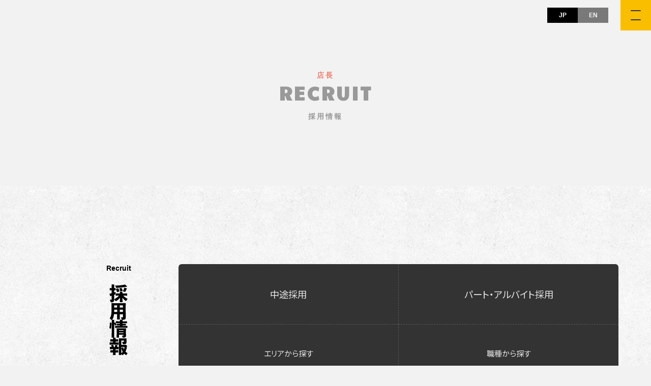

--- FILE ---
content_type: text/html; charset=UTF-8
request_url: https://www.act-dining.com/archives/category/manager
body_size: 9140
content:
<!DOCTYPE html>
<html lang="ja" class="no-js">
<head>
<!-- Google Tag Manager -->
<script>(function(w,d,s,l,i){w[l]=w[l]||[];w[l].push({'gtm.start':
new Date().getTime(),event:'gtm.js'});var f=d.getElementsByTagName(s)[0],
j=d.createElement(s),dl=l!='dataLayer'?'&l='+l:'';j.async=true;j.src=
'https://www.googletagmanager.com/gtm.js?id='+i+dl;f.parentNode.insertBefore(j,f);
})(window,document,'script','dataLayer','GTM-PRPPS9B');</script>
<!-- End Google Tag Manager -->	
<!-- META -->
<meta charset="UTF-8">
<meta name="viewport" content="width=device-width">
<link rel="profile" href="http://gmpg.org/xfn/11">
<link rel="pingback" href="https://www.act-dining.com/xmlrpc.php">
<!-- CSS -->
<link rel="stylesheet" href="https://www.act-dining.com/wp-content/themes/actdining/css/swiper.min.css">
<link href='https://fonts.googleapis.com/css?family=Candal' rel='stylesheet' type='text/css'>
	
<link rel="preconnect" href="https://fonts.googleapis.com">
<link rel="preconnect" href="https://fonts.gstatic.com" crossorigin>
<link href="https://fonts.googleapis.com/css2?family=Noto+Sans+JP:wght@100;400;700;900&display=swap" rel="stylesheet">

<!-- favicon -->
<link rel="icon" type="image/x-icon" href="https://www.act-dining.com/wp-content/themes/actdining/images/favicon.ico">
<link rel="icon" type="image/png" href="https://www.act-dining.com/wp-content/themes/actdining/images/favicon.png">
<!--[if lt IE 9]>
<script src="https://www.act-dining.com/wp-content/themes/actdining/js/html5.js"></script>
<![endif]-->
<script>(function(html){html.className = html.className.replace(/\bno-js\b/,'js')})(document.documentElement);</script>
<title>店長 &#8211; アクトダイニング株式会社</title>
<meta name='robots' content='max-image-preview:large' />
<link rel='dns-prefetch' href='//fonts.googleapis.com' />
<link rel="alternate" type="application/rss+xml" title="アクトダイニング株式会社 &raquo; フィード" href="https://www.act-dining.com/feed" />
<link rel="alternate" type="application/rss+xml" title="アクトダイニング株式会社 &raquo; コメントフィード" href="https://www.act-dining.com/comments/feed" />
<link rel="alternate" type="application/rss+xml" title="アクトダイニング株式会社 &raquo; 店長 カテゴリーのフィード" href="https://www.act-dining.com/archives/category/manager/feed" />
<script type="text/javascript">
/* <![CDATA[ */
window._wpemojiSettings = {"baseUrl":"https:\/\/s.w.org\/images\/core\/emoji\/15.0.3\/72x72\/","ext":".png","svgUrl":"https:\/\/s.w.org\/images\/core\/emoji\/15.0.3\/svg\/","svgExt":".svg","source":{"concatemoji":"https:\/\/www.act-dining.com\/wp-includes\/js\/wp-emoji-release.min.js?ver=6.6.4"}};
/*! This file is auto-generated */
!function(i,n){var o,s,e;function c(e){try{var t={supportTests:e,timestamp:(new Date).valueOf()};sessionStorage.setItem(o,JSON.stringify(t))}catch(e){}}function p(e,t,n){e.clearRect(0,0,e.canvas.width,e.canvas.height),e.fillText(t,0,0);var t=new Uint32Array(e.getImageData(0,0,e.canvas.width,e.canvas.height).data),r=(e.clearRect(0,0,e.canvas.width,e.canvas.height),e.fillText(n,0,0),new Uint32Array(e.getImageData(0,0,e.canvas.width,e.canvas.height).data));return t.every(function(e,t){return e===r[t]})}function u(e,t,n){switch(t){case"flag":return n(e,"\ud83c\udff3\ufe0f\u200d\u26a7\ufe0f","\ud83c\udff3\ufe0f\u200b\u26a7\ufe0f")?!1:!n(e,"\ud83c\uddfa\ud83c\uddf3","\ud83c\uddfa\u200b\ud83c\uddf3")&&!n(e,"\ud83c\udff4\udb40\udc67\udb40\udc62\udb40\udc65\udb40\udc6e\udb40\udc67\udb40\udc7f","\ud83c\udff4\u200b\udb40\udc67\u200b\udb40\udc62\u200b\udb40\udc65\u200b\udb40\udc6e\u200b\udb40\udc67\u200b\udb40\udc7f");case"emoji":return!n(e,"\ud83d\udc26\u200d\u2b1b","\ud83d\udc26\u200b\u2b1b")}return!1}function f(e,t,n){var r="undefined"!=typeof WorkerGlobalScope&&self instanceof WorkerGlobalScope?new OffscreenCanvas(300,150):i.createElement("canvas"),a=r.getContext("2d",{willReadFrequently:!0}),o=(a.textBaseline="top",a.font="600 32px Arial",{});return e.forEach(function(e){o[e]=t(a,e,n)}),o}function t(e){var t=i.createElement("script");t.src=e,t.defer=!0,i.head.appendChild(t)}"undefined"!=typeof Promise&&(o="wpEmojiSettingsSupports",s=["flag","emoji"],n.supports={everything:!0,everythingExceptFlag:!0},e=new Promise(function(e){i.addEventListener("DOMContentLoaded",e,{once:!0})}),new Promise(function(t){var n=function(){try{var e=JSON.parse(sessionStorage.getItem(o));if("object"==typeof e&&"number"==typeof e.timestamp&&(new Date).valueOf()<e.timestamp+604800&&"object"==typeof e.supportTests)return e.supportTests}catch(e){}return null}();if(!n){if("undefined"!=typeof Worker&&"undefined"!=typeof OffscreenCanvas&&"undefined"!=typeof URL&&URL.createObjectURL&&"undefined"!=typeof Blob)try{var e="postMessage("+f.toString()+"("+[JSON.stringify(s),u.toString(),p.toString()].join(",")+"));",r=new Blob([e],{type:"text/javascript"}),a=new Worker(URL.createObjectURL(r),{name:"wpTestEmojiSupports"});return void(a.onmessage=function(e){c(n=e.data),a.terminate(),t(n)})}catch(e){}c(n=f(s,u,p))}t(n)}).then(function(e){for(var t in e)n.supports[t]=e[t],n.supports.everything=n.supports.everything&&n.supports[t],"flag"!==t&&(n.supports.everythingExceptFlag=n.supports.everythingExceptFlag&&n.supports[t]);n.supports.everythingExceptFlag=n.supports.everythingExceptFlag&&!n.supports.flag,n.DOMReady=!1,n.readyCallback=function(){n.DOMReady=!0}}).then(function(){return e}).then(function(){var e;n.supports.everything||(n.readyCallback(),(e=n.source||{}).concatemoji?t(e.concatemoji):e.wpemoji&&e.twemoji&&(t(e.twemoji),t(e.wpemoji)))}))}((window,document),window._wpemojiSettings);
/* ]]> */
</script>
<style id='wp-emoji-styles-inline-css' type='text/css'>

	img.wp-smiley, img.emoji {
		display: inline !important;
		border: none !important;
		box-shadow: none !important;
		height: 1em !important;
		width: 1em !important;
		margin: 0 0.07em !important;
		vertical-align: -0.1em !important;
		background: none !important;
		padding: 0 !important;
	}
</style>
<link rel='stylesheet' id='wp-block-library-css' href='https://www.act-dining.com/wp-includes/css/dist/block-library/style.min.css?ver=6.6.4' type='text/css' media='all' />
<style id='classic-theme-styles-inline-css' type='text/css'>
/*! This file is auto-generated */
.wp-block-button__link{color:#fff;background-color:#32373c;border-radius:9999px;box-shadow:none;text-decoration:none;padding:calc(.667em + 2px) calc(1.333em + 2px);font-size:1.125em}.wp-block-file__button{background:#32373c;color:#fff;text-decoration:none}
</style>
<style id='global-styles-inline-css' type='text/css'>
:root{--wp--preset--aspect-ratio--square: 1;--wp--preset--aspect-ratio--4-3: 4/3;--wp--preset--aspect-ratio--3-4: 3/4;--wp--preset--aspect-ratio--3-2: 3/2;--wp--preset--aspect-ratio--2-3: 2/3;--wp--preset--aspect-ratio--16-9: 16/9;--wp--preset--aspect-ratio--9-16: 9/16;--wp--preset--color--black: #000000;--wp--preset--color--cyan-bluish-gray: #abb8c3;--wp--preset--color--white: #ffffff;--wp--preset--color--pale-pink: #f78da7;--wp--preset--color--vivid-red: #cf2e2e;--wp--preset--color--luminous-vivid-orange: #ff6900;--wp--preset--color--luminous-vivid-amber: #fcb900;--wp--preset--color--light-green-cyan: #7bdcb5;--wp--preset--color--vivid-green-cyan: #00d084;--wp--preset--color--pale-cyan-blue: #8ed1fc;--wp--preset--color--vivid-cyan-blue: #0693e3;--wp--preset--color--vivid-purple: #9b51e0;--wp--preset--gradient--vivid-cyan-blue-to-vivid-purple: linear-gradient(135deg,rgba(6,147,227,1) 0%,rgb(155,81,224) 100%);--wp--preset--gradient--light-green-cyan-to-vivid-green-cyan: linear-gradient(135deg,rgb(122,220,180) 0%,rgb(0,208,130) 100%);--wp--preset--gradient--luminous-vivid-amber-to-luminous-vivid-orange: linear-gradient(135deg,rgba(252,185,0,1) 0%,rgba(255,105,0,1) 100%);--wp--preset--gradient--luminous-vivid-orange-to-vivid-red: linear-gradient(135deg,rgba(255,105,0,1) 0%,rgb(207,46,46) 100%);--wp--preset--gradient--very-light-gray-to-cyan-bluish-gray: linear-gradient(135deg,rgb(238,238,238) 0%,rgb(169,184,195) 100%);--wp--preset--gradient--cool-to-warm-spectrum: linear-gradient(135deg,rgb(74,234,220) 0%,rgb(151,120,209) 20%,rgb(207,42,186) 40%,rgb(238,44,130) 60%,rgb(251,105,98) 80%,rgb(254,248,76) 100%);--wp--preset--gradient--blush-light-purple: linear-gradient(135deg,rgb(255,206,236) 0%,rgb(152,150,240) 100%);--wp--preset--gradient--blush-bordeaux: linear-gradient(135deg,rgb(254,205,165) 0%,rgb(254,45,45) 50%,rgb(107,0,62) 100%);--wp--preset--gradient--luminous-dusk: linear-gradient(135deg,rgb(255,203,112) 0%,rgb(199,81,192) 50%,rgb(65,88,208) 100%);--wp--preset--gradient--pale-ocean: linear-gradient(135deg,rgb(255,245,203) 0%,rgb(182,227,212) 50%,rgb(51,167,181) 100%);--wp--preset--gradient--electric-grass: linear-gradient(135deg,rgb(202,248,128) 0%,rgb(113,206,126) 100%);--wp--preset--gradient--midnight: linear-gradient(135deg,rgb(2,3,129) 0%,rgb(40,116,252) 100%);--wp--preset--font-size--small: 13px;--wp--preset--font-size--medium: 20px;--wp--preset--font-size--large: 36px;--wp--preset--font-size--x-large: 42px;--wp--preset--spacing--20: 0.44rem;--wp--preset--spacing--30: 0.67rem;--wp--preset--spacing--40: 1rem;--wp--preset--spacing--50: 1.5rem;--wp--preset--spacing--60: 2.25rem;--wp--preset--spacing--70: 3.38rem;--wp--preset--spacing--80: 5.06rem;--wp--preset--shadow--natural: 6px 6px 9px rgba(0, 0, 0, 0.2);--wp--preset--shadow--deep: 12px 12px 50px rgba(0, 0, 0, 0.4);--wp--preset--shadow--sharp: 6px 6px 0px rgba(0, 0, 0, 0.2);--wp--preset--shadow--outlined: 6px 6px 0px -3px rgba(255, 255, 255, 1), 6px 6px rgba(0, 0, 0, 1);--wp--preset--shadow--crisp: 6px 6px 0px rgba(0, 0, 0, 1);}:where(.is-layout-flex){gap: 0.5em;}:where(.is-layout-grid){gap: 0.5em;}body .is-layout-flex{display: flex;}.is-layout-flex{flex-wrap: wrap;align-items: center;}.is-layout-flex > :is(*, div){margin: 0;}body .is-layout-grid{display: grid;}.is-layout-grid > :is(*, div){margin: 0;}:where(.wp-block-columns.is-layout-flex){gap: 2em;}:where(.wp-block-columns.is-layout-grid){gap: 2em;}:where(.wp-block-post-template.is-layout-flex){gap: 1.25em;}:where(.wp-block-post-template.is-layout-grid){gap: 1.25em;}.has-black-color{color: var(--wp--preset--color--black) !important;}.has-cyan-bluish-gray-color{color: var(--wp--preset--color--cyan-bluish-gray) !important;}.has-white-color{color: var(--wp--preset--color--white) !important;}.has-pale-pink-color{color: var(--wp--preset--color--pale-pink) !important;}.has-vivid-red-color{color: var(--wp--preset--color--vivid-red) !important;}.has-luminous-vivid-orange-color{color: var(--wp--preset--color--luminous-vivid-orange) !important;}.has-luminous-vivid-amber-color{color: var(--wp--preset--color--luminous-vivid-amber) !important;}.has-light-green-cyan-color{color: var(--wp--preset--color--light-green-cyan) !important;}.has-vivid-green-cyan-color{color: var(--wp--preset--color--vivid-green-cyan) !important;}.has-pale-cyan-blue-color{color: var(--wp--preset--color--pale-cyan-blue) !important;}.has-vivid-cyan-blue-color{color: var(--wp--preset--color--vivid-cyan-blue) !important;}.has-vivid-purple-color{color: var(--wp--preset--color--vivid-purple) !important;}.has-black-background-color{background-color: var(--wp--preset--color--black) !important;}.has-cyan-bluish-gray-background-color{background-color: var(--wp--preset--color--cyan-bluish-gray) !important;}.has-white-background-color{background-color: var(--wp--preset--color--white) !important;}.has-pale-pink-background-color{background-color: var(--wp--preset--color--pale-pink) !important;}.has-vivid-red-background-color{background-color: var(--wp--preset--color--vivid-red) !important;}.has-luminous-vivid-orange-background-color{background-color: var(--wp--preset--color--luminous-vivid-orange) !important;}.has-luminous-vivid-amber-background-color{background-color: var(--wp--preset--color--luminous-vivid-amber) !important;}.has-light-green-cyan-background-color{background-color: var(--wp--preset--color--light-green-cyan) !important;}.has-vivid-green-cyan-background-color{background-color: var(--wp--preset--color--vivid-green-cyan) !important;}.has-pale-cyan-blue-background-color{background-color: var(--wp--preset--color--pale-cyan-blue) !important;}.has-vivid-cyan-blue-background-color{background-color: var(--wp--preset--color--vivid-cyan-blue) !important;}.has-vivid-purple-background-color{background-color: var(--wp--preset--color--vivid-purple) !important;}.has-black-border-color{border-color: var(--wp--preset--color--black) !important;}.has-cyan-bluish-gray-border-color{border-color: var(--wp--preset--color--cyan-bluish-gray) !important;}.has-white-border-color{border-color: var(--wp--preset--color--white) !important;}.has-pale-pink-border-color{border-color: var(--wp--preset--color--pale-pink) !important;}.has-vivid-red-border-color{border-color: var(--wp--preset--color--vivid-red) !important;}.has-luminous-vivid-orange-border-color{border-color: var(--wp--preset--color--luminous-vivid-orange) !important;}.has-luminous-vivid-amber-border-color{border-color: var(--wp--preset--color--luminous-vivid-amber) !important;}.has-light-green-cyan-border-color{border-color: var(--wp--preset--color--light-green-cyan) !important;}.has-vivid-green-cyan-border-color{border-color: var(--wp--preset--color--vivid-green-cyan) !important;}.has-pale-cyan-blue-border-color{border-color: var(--wp--preset--color--pale-cyan-blue) !important;}.has-vivid-cyan-blue-border-color{border-color: var(--wp--preset--color--vivid-cyan-blue) !important;}.has-vivid-purple-border-color{border-color: var(--wp--preset--color--vivid-purple) !important;}.has-vivid-cyan-blue-to-vivid-purple-gradient-background{background: var(--wp--preset--gradient--vivid-cyan-blue-to-vivid-purple) !important;}.has-light-green-cyan-to-vivid-green-cyan-gradient-background{background: var(--wp--preset--gradient--light-green-cyan-to-vivid-green-cyan) !important;}.has-luminous-vivid-amber-to-luminous-vivid-orange-gradient-background{background: var(--wp--preset--gradient--luminous-vivid-amber-to-luminous-vivid-orange) !important;}.has-luminous-vivid-orange-to-vivid-red-gradient-background{background: var(--wp--preset--gradient--luminous-vivid-orange-to-vivid-red) !important;}.has-very-light-gray-to-cyan-bluish-gray-gradient-background{background: var(--wp--preset--gradient--very-light-gray-to-cyan-bluish-gray) !important;}.has-cool-to-warm-spectrum-gradient-background{background: var(--wp--preset--gradient--cool-to-warm-spectrum) !important;}.has-blush-light-purple-gradient-background{background: var(--wp--preset--gradient--blush-light-purple) !important;}.has-blush-bordeaux-gradient-background{background: var(--wp--preset--gradient--blush-bordeaux) !important;}.has-luminous-dusk-gradient-background{background: var(--wp--preset--gradient--luminous-dusk) !important;}.has-pale-ocean-gradient-background{background: var(--wp--preset--gradient--pale-ocean) !important;}.has-electric-grass-gradient-background{background: var(--wp--preset--gradient--electric-grass) !important;}.has-midnight-gradient-background{background: var(--wp--preset--gradient--midnight) !important;}.has-small-font-size{font-size: var(--wp--preset--font-size--small) !important;}.has-medium-font-size{font-size: var(--wp--preset--font-size--medium) !important;}.has-large-font-size{font-size: var(--wp--preset--font-size--large) !important;}.has-x-large-font-size{font-size: var(--wp--preset--font-size--x-large) !important;}
:where(.wp-block-post-template.is-layout-flex){gap: 1.25em;}:where(.wp-block-post-template.is-layout-grid){gap: 1.25em;}
:where(.wp-block-columns.is-layout-flex){gap: 2em;}:where(.wp-block-columns.is-layout-grid){gap: 2em;}
:root :where(.wp-block-pullquote){font-size: 1.5em;line-height: 1.6;}
</style>
<link rel='stylesheet' id='twentyfifteen-fonts-css' href='https://fonts.googleapis.com/css?family=Noto+Sans%3A400italic%2C700italic%2C400%2C700%7CNoto+Serif%3A400italic%2C700italic%2C400%2C700%7CInconsolata%3A400%2C700&#038;subset=latin%2Clatin-ext' type='text/css' media='all' />
<link rel='stylesheet' id='genericons-css' href='https://www.act-dining.com/wp-content/themes/actdining/genericons/genericons.css?ver=3.2' type='text/css' media='all' />
<link rel='stylesheet' id='pnra-style-css' href='https://www.act-dining.com/wp-content/themes/actdining/style.css?ver=1.0.3' type='text/css' media='all' />
<script type="text/javascript" src="https://www.act-dining.com/wp-includes/js/jquery/jquery.min.js?ver=3.7.1" id="jquery-core-js"></script>
<script type="text/javascript" src="https://www.act-dining.com/wp-includes/js/jquery/jquery-migrate.min.js?ver=3.4.1" id="jquery-migrate-js"></script>
<link rel="https://api.w.org/" href="https://www.act-dining.com/wp-json/" /><link rel="alternate" title="JSON" type="application/json" href="https://www.act-dining.com/wp-json/wp/v2/categories/6" /><link rel="EditURI" type="application/rsd+xml" title="RSD" href="https://www.act-dining.com/xmlrpc.php?rsd" />
<meta name="generator" content="WordPress 6.6.4" />
                                        <script>
                                            var ajaxUrl = 'https://www.act-dining.com/wp-admin/admin-ajax.php';
                                        </script>
                                <style type="text/css">.recentcomments a{display:inline !important;padding:0 !important;margin:0 !important;}</style><script>
  (function(i,s,o,g,r,a,m){i['GoogleAnalyticsObject']=r;i[r]=i[r]||function(){
  (i[r].q=i[r].q||[]).push(arguments)},i[r].l=1*new Date();a=s.createElement(o),
  m=s.getElementsByTagName(o)[0];a.async=1;a.src=g;m.parentNode.insertBefore(a,m)
  })(window,document,'script','//www.google-analytics.com/analytics.js','ga');

  ga('create', 'UA-53135403-6', 'auto');
  ga('send', 'pageview');

</script></head>

<body class="archive category category-manager category-6">
<!-- Google Tag Manager (noscript) -->
<noscript><iframe src="https://www.googletagmanager.com/ns.html?id=GTM-PRPPS9B"
height="0" width="0" style="display:none;visibility:hidden"></iframe></noscript>
<!-- End Google Tag Manager (noscript) -->	
<div id="fb-root"></div>
<script>(function(d, s, id) {
  var js, fjs = d.getElementsByTagName(s)[0];
  if (d.getElementById(id)) return;
  js = d.createElement(s); js.id = id;
  js.src = "//connect.facebook.net/ja_JP/sdk.js#xfbml=1&version=v2.6&appId=225414094276648";
  fjs.parentNode.insertBefore(js, fjs);
}(document, 'script', 'facebook-jssdk'));</script>
	
	
<div id="siteHeader">
 <div class="innerWrap">
  <div class="flexWrap">
   <div class="flexLeft">
    <div class="headLogoBox">
     <a href="https://www.act-dining.com" class="linkFull"></a>
     <img src="https://www.act-dining.com/wp-content/themes/actdining/images/logoActBlk.svg" class="headLogo">
    </div>
   </div>
   <div class="flexRight">
   	<div class="navigationBtn">
   	 <span class="borders">
   	  <span class="border"></span>
   	  <span class="border"></span>
   	 </span>
   	</div>
   </div>
  </div>
 </div>
 <div class="langBtnWrap">
  <div class="langBtn active">
   <a href="https://www.act-dining.com"><p>JP</p></a>
  </div>
  <div class="langBtn ">
   <a href="https://www.act-dining.com/home/en"><p>EN</p></a>
  </div>
 </div>
 <div class="switchBtn navigationBtn">
  <span class="borders">
   <span class="border"></span>
   <span class="border"></span>
  </span>
 </div>
</div>
<div id="allContent">
<div class="recruitFixBox">
	<div class="recruitFlex">
		<div class="recruitFlexItem"><p>現在募集中の求人</p></div>
		<div class="recruitFlexItem pram"><a href="https://www.act-dining.com/archives/category/mid-career"><p>中途社員募集</p></a></div>
		<div class="recruitFlexItem pram"><a href="https://www.act-dining.com/archives/category/pa"><p>パ｜ト ・アルバイト募集</p></a></div>
		<div class="recruitFlexItem pram"><p>エリアから探す</p>
			<div class="recruitFlexContents"><a href="https://www.act-dining.com/archives/category/yokohama"><p>横浜市の求人</p></a></div>
			<div class="recruitFlexContents"><a href="https://www.act-dining.com/archives/category/shibuya"><p>渋谷区の求人</p></a></div>
		</div>
		<div class="recruitFlexItem pram"><p>職種から探す</p>
			<div class="recruitFlexContents"><a href="https://www.act-dining.com/archives/category/kitchen"><p>キッチン社員</p></a></div>
			<div class="recruitFlexContents"><a href="https://www.act-dining.com/archives/category/hole"><p>ホ｜ル社員</p></a></div>
			<div class="recruitFlexContents"><a href="https://www.act-dining.com/archives/category/foodtruck"><p>イベントフ｜ド販売</p></a></div>
			<div class="recruitFlexContents"><a href="https://www.act-dining.com/archives/category/manager"><p>店長</p></a></div>
  	<!--
			<div class="recruitFlexContents"><a href="https://www.act-dining.com/archives/category/director"><p>主任</p></a></div>
			<div class="recruitFlexContents"><a href="https://www.act-dining.com/archives/category/mg"><p>マネ｜ジャ｜</p></a></div>
			<div class="recruitFlexContents"><a href="https://www.act-dining.com/archives/category/chef"><p>総料理長</p></a></div>
   -->
		</div>
	</div>
</div>

<h1 class="pageTitleNude" style="background:#f2f2f2;"><span class="fcPink">店長</span><br>RECRUIT<br><span>採用情報</span></h1>
<main class="bg-lg" style="padding-bottom:84px;">
</main><!-- .site-main -->

<!-- recruit -->
<section class="secIndex recruitment">
	<div class="wrapper">
	 <div class="f_wrapper">
		 <div class="_left">
				<span class="secTtl">Recruit</span>
				<h2>
					<picture>
						<source srcset="https://www.act-dining.com/wp-content/themes/actdining/images/secRecruit.svg" media="(min-width: 767px)">
						<img src="https://www.act-dining.com/wp-content/themes/actdining/images/secRecruit-sp.svg" alt="アクトダイニングの採用情報" loading="lazy">
					</picture>
				</h2>
			</div>
		 <div class="_right">
				<ul class="listJobtype">
				 <li>
						<a href="https://www.act-dining.com/archives/category/mid-career/"><span>中途採用</span></a>
					</li>
				 <li>
						<a href="https://www.act-dining.com/archives/category/pa/"><span>パート・アルバイト採用</span></a>
					</li>
				 <li class="btnOnArea">
						<p><span>エリアから探す</span></p>
					</li>
				 <li class="btnOnType">
						<p><span>職種から探す</span></p>
					</li>
				</ul>
			</div>
		</div>
	</div>
</section>
<!-- ///recruit -->


<section class="bg-dg footerLink" style="position: relative;">
 <div class="wrapper-md">
  <div class="linkFlex">
   <div class="linkFlexCol">
    <a href="http://www.bardebis.com/" target="_blank">
     <img src="https://www.act-dining.com/wp-content/themes/actdining/images/logo_bardebis.png">
    </a>
   </div>
   <div class="linkFlexCol">
    <a href="http://yakiniku-kingkong.com/" target="_blank">
     <img src="https://www.act-dining.com/wp-content/themes/actdining/images/logo_kingkong.png">
    </a>
   </div>
   <div class="linkFlexCol">
    <a href="http://www.instagram.com/motsuyaki_goen" target="_blank">
     <img src="https://www.act-dining.com/wp-content/themes/actdining/images/logo_motsu.png">
    </a>
   </div>
   <div class="linkFlexCol">
    <a href="http://www.instagram.com/haikara_goen" target="_blank">
     <img src="https://www.act-dining.com/wp-content/themes/actdining/images/logo_goen.png">
    </a>
   </div>
   <div class="linkFlexCol">
    <a href="https://www.instagram.com/goen_noge/" target="_blank">
     <img src="https://www.act-dining.com/wp-content/uploads/2022/07/logo_noge.png">
    </a>
   </div>
   <div class="linkFlexCol">
    <a href="https://www.instagram.com/horumon_goen/" target="_blank">
     <img src="https://www.act-dining.com/wp-content/uploads/2024/10/index_brandlogo_6.png">
    </a>
   </div>
   <div class="linkFlexCol">
    <a href="https://www.instagram.com/motsuyakigoen_kannai/" target="_blank">
     <img src="https://www.act-dining.com/wp-content/uploads/2025/12/goen_kannai.png">
    </a>
   </div>
  </div>
 </div>
</section>

<footer role="contentinfo" class="siteFooter bg-gr" id="footerHeight">
<div class="footerSec sec2">
 <div class="innerWrap">
  <div class="flexWrap">
   <div class="flexLeft">
    <a href="https://www.act-dining.com">
    	<img src="https://www.act-dining.com/wp-content/themes/actdining/images/logoActGr.svg" alt="アクトダイニング株式会社">
    </a>
   </div>
   <div class="flexRight">
    <dl class="footerNavigation">
     <dt><a href="https://www.act-dining.com"><p>HOME</p></a></dt>
     <dt><a href="https://www.act-dining.com/news"><p>NEWS</p></a></dt>
     <dt><a href="https://www.act-dining.com/csr"><p>CSR</p></a></dt>
     <dt><a href="https://www.act-dining.com/aboutus"><p>ABOUTUS</p></a></dt>
     <dt><a href="https://www.act-dining.com/contact"><p>CONTACT</p></a></dt>
    </dl>
    <dl class="footerNavigation">
     <dt><a href="https://www.act-dining.com/brand"><p>BRAND</p></a></dt>
     <dd><a href="https://www.act-dining.com/brand/bardebis"><p>スペインバル BARDEBIS</p></a></dd>
     <!--<dd><a href="https://www.act-dining.com/brand/takumi-dining"><p>たくみ食堂</p></a></dd>-->
     <dd><a href="https://www.act-dining.com/brand/kingkong"><p>焼肉キングコング</p></a></dd>
     <!--<dd><a href="https://www.act-dining.com/brand/meatbar-kingkong"><p>肉酒場キングコング</p></a></dd>-->
     <!--<dd><a href="https://www.act-dining.com/brand/goen_stand"><p>立ち呑みごえん</p></a></dd>-->
     <dd><a href="https://www.act-dining.com/brand/goen_motsu"><p>もつ焼きごえん 東戸塚店</p></a></dd>
     <dd><a href="https://www.act-dining.com/brand/goen_stand"><p>もつ焼きごえん 野毛店</p></a></dd><dd><a href="https://www.act-dining.com/brand/motsuyaki_goen"><p>もつ焼きごえん 関内店</p></a></dd>
     <!--<dd><a href="https://www.act-dining.com/brand/sandesu"><p>3です。</p></a></dd>-->
     <!--<dd><a href="https://www.act-dining.com/brand/ashibiunaa"><p>沖縄屋 あしびうなぁ</p></a></dd>-->
     <dd><a href="https://www.act-dining.com/brand/goen_noge"><p>野毛ごえん</p></a></dd>
     <dd><a href="https://www.act-dining.com/brand/hormonegoen_noge"><p>ホルモンごえん 野毛店</p></a></dd>
    </dl>
    <dl class="footerNavigation">
     <dt><a href="https://www.act-dining.com/recruit"><p>RECRUIT</p></a></dt>
     <dd><a href="https://www.act-dining.com/recruit/message"><p>代表メッセージ</p></a></dd>
     <dd><a href="https://www.act-dining.com/recruit/wanted"><p>求める人物像</p></a></dd>
     <dd><a href="https://www.act-dining.com/recruit/culture"><p>社風</p></a></dd>
     <dd><a href="https://www.act-dining.com/recruit/member"><p>社員紹介</p></a></dd>
     <dd><a href="https://www.act-dining.com/archives/category/mid-career"><p>中途社員募集</p></a></dd>
     <dd><a href="https://www.act-dining.com/archives/category/pa"><p>パート・アルバイト募集</p></a></dd>
    </dl>
   </div>
  </div>
 </div>
</div>
<div class="footerSec sec3">
 <div class="innerWrap">
  <div class="flexWrap">
   <div class="flexLeft">
    <div class="fb-like" data-href="https://www.facebook.com/actdining" data-layout="button_count" data-action="like" data-show-faces="true"></div>
   </div>
   <div class="flexRight">
    <p class="cr">© 2021 ACTDINING. All Rights Reserved.</p>
   </div>
  </div>
 </div>
</div>
</footer>



</div><!--///AllContent-->

<!-- リクルートモーダルウィンドウ -->
<div class="recruitModal">
<div class="recruitItem">
<ul class="area">
<li><a href="https://www.act-dining.com/archives/category/shibuya/"><p>渋谷区の募集一覧</p></a></li>
<li><a href="https://www.act-dining.com/archives/category/yokohama/"><p>横浜市の募集一覧</p></a></li>
</ul>
<ul class="type">
<li><a href="https://www.act-dining.com/archives/category/kitchen/"><p>キッチン社員の募集一覧</p></a></li>
<li><a href="https://www.act-dining.com/archives/category/hole/"><p>ホール社員の募集一覧</p></a></li>
<li><a href="https://www.act-dining.com/archives/category/foodtruck/"><p>イベントフード販売の募集一覧</p></a></li>
<li><a href="https://www.act-dining.com/archives/category/manager/"><p>店長の募集一覧</p></a></li>
<!--<li><a href="https://www.act-dining.com/archives/category/director/"><p>主任の募集一覧</p></a></li>-->
<!--<li><a href="https://www.act-dining.com/archives/category/mg/"><p>MGの募集一覧</p></a></li>-->
<!--<li><a href="https://www.act-dining.com/archives/category/chef/"><p>総料理長（商品開発候補）の募集一覧</p></a></li>-->
</ul>
<div class="btnOnArea"><div><div></div><div></div></div></div>
<div class="btnOnType"><div><div></div><div></div></div></div>
</div>
</div>

<aside id="aside">
 <div class="innerWrap">
  <div class="flexWrap">
   <div class="flexLeft">
   </div>
   <div class="flexRight">
    <ul class="listGnav">
     <li>
      <dl class="listGnav">
       <dt><a href="https://www.act-dining.com">
        <p>
         <span class="en">HOME</span>
         <span class="jp">ホーム</span>
        </p>
       </dt>
      </a></dl>
     </li>
     <li>
      <dl class="listGnav">
       <dt><a href="https://www.act-dining.com/news">
        <p>
         <span class="en">NEWS</span>
         <span class="jp">新着情報</span>
        </p>
       </dt>
      </a></dl>
     </li>
     <li>
      <dl class="listGnav">
       <dt><a href="https://www.act-dining.com/csr">
        <p>
         <span class="en">CSR</span>
         <span class="jp">社会への取り組み</span>
        </p>
       </dt>
      </a></dl>
     </li>
     <li>
      <dl class="listGnav">
       <dt><a href="https://www.act-dining.com/aboutus">
        <p>
         <span class="en">ABOUT US</span>
         <span class="jp">私たちについて</span>
        </p>
       </dt>
      </a></dl>
     </li>
     <li>
      <dl class="listGnav">
       <dt>
        <p>
         <span class="en">BRAND</span>
         <span class="jp">展開店舗</span>
        </p>
       </dt>
       <dd><a href="https://www.act-dining.com/brand/bardebis"><p>スペインバル BARDEBIS</p></a></dd>
       <dd><a href="https://www.act-dining.com/brand/kingkong"><p>焼肉キングコング</p></a></dd>
       <dd><a href="https://www.act-dining.com/brand/goen_motsu"><p>もつ焼きごえん 東戸塚店</p></a></dd>
       <dd><a href="https://www.act-dining.com/brand/goen_stand"><p>もつ焼きごえん 野毛店</p></a></dd>
       <dd><a href="https://www.act-dining.com/brand/motsuyaki_goen"><p>もつ焼きごえん 関内店</p></a></dd>
       <dd><a href="https://www.act-dining.com/brand/goen_noge"><p>野毛ごえん</p></a></dd>
       <dd><a href="https://www.act-dining.com/brand/hormonegoen_noge"><p>ホルモンごえん 野毛店</p></a></dd>
      </dl>
     </li>
     <li>
      <dl class="listGnav">
       <dt>
        <p>
         <span class="en">RECRUIT</span>
         <span class="jp">求人情報</span>
        </p>
       </dt>
       <dd><a href="https://www.act-dining.com/recruit/message/"><p>代表メッセージ</p></a></dd>
       <dd><a href="https://www.act-dining.com/recruit/wanted/"><p>求める人物像</p></a></dd>
       <dd><a href="https://www.act-dining.com/recruit/culture/"><p>社風</p></a></dd>
       <dd><a href="https://www.act-dining.com/recruit/member/"><p>社員紹介</p></a></dd>
       <dd><a href="https://www.act-dining.com/archives/category/mid-career/"><p>中途社員募集</p></a></dd>
       <dd><a href="https://www.act-dining.com/archives/category/pa/"><p>パート・アルバイト募集</p></a></dd>
      </dl>
     </li>
     <li>
      <dl class="listGnav">
       <dt>
        <p>
         <span class="en">CONTACT</span>
         <span class="jp">お問い合わせ</span>
        </p>
       </dt>
       <dd><a href="https://www.act-dining.com/contact/mid/"><p>中途採用エントリー</p></a></dd>
       <dd><a href="https://www.act-dining.com/contact/pa/"><p>パート・アルバイトエントリー</p></a></dd>
       <dd><a href="https://www.act-dining.com/contact/"><p>お問い合わせ</p></a></dd>
      </dl>
     </li>
    </ul>
    <ul class="langBtn">
     <li class="active"><a href="https://www.act-dining.com"><p>JP</p></a></li>
     <li class=""><a href="https://www.act-dining.com/home/en"><p>EN</p></a></li>
    </ul>
   </div>
  </div>
 </div>
</aside>

<script type="text/javascript" id="vk-ltc-js-js-extra">
/* <![CDATA[ */
var vkLtc = {"ajaxurl":"https:\/\/www.act-dining.com\/wp-admin\/admin-ajax.php"};
/* ]]> */
</script>
<script type="text/javascript" src="https://www.act-dining.com/wp-content/plugins/vk-link-target-controller/js/script.min.js?ver=1.7.6.0" id="vk-ltc-js-js"></script>
<script type="text/javascript" src="https://www.act-dining.com/wp-content/themes/actdining/js/skip-link-focus-fix.js?ver=20141010" id="twentyfifteen-skip-link-focus-fix-js"></script>
<script type="text/javascript" id="twentyfifteen-script-js-extra">
/* <![CDATA[ */
var screenReaderText = {"expand":"<span class=\"screen-reader-text\">\u30b5\u30d6\u30e1\u30cb\u30e5\u30fc\u3092\u5c55\u958b<\/span>","collapse":"<span class=\"screen-reader-text\">\u30b5\u30d6\u30e1\u30cb\u30e5\u30fc\u3092\u9589\u3058\u308b<\/span>"};
/* ]]> */
</script>
<script type="text/javascript" src="https://www.act-dining.com/wp-content/themes/actdining/js/functions.js?ver=20150330" id="twentyfifteen-script-js"></script>
<script src="https://www.act-dining.com/wp-content/themes/actdining/js/jquery-1.11.1.min.js"></script>
<script src="https://www.act-dining.com/wp-content/themes/actdining/js/instafeed.js"></script>
<script src="https://www.act-dining.com/wp-content/themes/actdining/js/pnra.js"></script>
<!-- Swiper JS -->
<script src="https://www.act-dining.com/wp-content/themes/actdining/js/swiper.min.js"></script>
	<script src="https://cdn.jsdelivr.net/npm/@fancyapps/ui@5.0/dist/fancybox/fancybox.umd.js"></script>
<link
  rel="stylesheet"
  href="https://cdn.jsdelivr.net/npm/@fancyapps/ui@5.0/dist/fancybox/fancybox.css"
/>
<script>
Fancybox.bind("[data-fancybox]", {
  // Your custom options
});	
</script>
	
<script>
//swiper
    var swiper = new Swiper('.swiper-container', {
        pagination: '.swiper-pagination',
        nextButton: '.swiper-button-next',
        prevButton: '.swiper-button-prev',
        slidesPerView: 1,
        paginationClickable: true,
        spaceBetween: 30,
        loop: true
    });
    var swiper = new Swiper('.swiperFade', {
        pagination: '.swiper-pagination',
        paginationClickable: true,
        nextButton: '.swiper-button-next',
        prevButton: '.swiper-button-prev',
        spaceBetween: 30,
        effect: 'fade',
        autoplay: 2500,
        autoplayDisableOnInteraction: false,
		loop: true
    });
    </script>
    
</body>
</html>


--- FILE ---
content_type: text/css
request_url: https://www.act-dining.com/wp-content/themes/actdining/style.css?ver=1.0.3
body_size: 44593
content:
@charset "UTF-8";
/*
Theme Name: アクトダイニング
Author: shogo yonetani
Author URI: http://www.panarea-is.com/
Description: アクトダイニング株式会社雛形
*/
/*Basic Color*/
/*!レスポンシブ*/
/*normalize.css*/
html {
  font-family: sans-serif;
  -ms-text-size-adjust: 100%;
  -webkit-text-size-adjust: 100%; }

body {
  margin: 0; }

article, aside, details, figcaption, figure, footer, header, hgroup, main, nav, section, summary {
  display: block; }

audio, canvas, progress, video {
  display: inline-block;
  vertical-align: baseline; }

audio:not([controls]) {
  display: none;
  height: 0; }

[hidden], template {
  display: none; }

a {
  background: transparent; }

a:active, a:hover {
  outline: 0; }

abbr[title] {
  border-bottom: 1px dotted; }

b, strong {
  font-weight: 700; }

dfn {
  font-style: italic; }

h1 {
  font-size: 2em;
  margin: .67em 0; }

mark {
  background: #ff0;
  color: #000; }

small {
  font-size: 80%; }

sub, sup {
  font-size: 75%;
  line-height: 0;
  position: relative;
  vertical-align: baseline; }

sup {
  top: -.5em; }

sub {
  bottom: -.25em; }

img {
  border: 0; }

svg:not(:root) {
  overflow: hidden; }

figure {
  margin: 1em 40px; }

hr {
  -moz-box-sizing: content-box;
  box-sizing: content-box;
  height: 0; }

pre {
  overflow: auto; }

code, kbd, pre, samp {
  font-family: monospace;
  font-size: 1em; }

input, optgroup, select, textarea {
  color: inherit;
  font: inherit;
  margin: 0; }

button {
  overflow: visible; }

button, select {
  text-transform: none; }

button, html input[type="button"], input[type=reset], input[type=submit] {
  -webkit-appearance: button;
  cursor: pointer; }

button[disabled], html input[disabled] {
  cursor: default; }

button::-moz-focus-inner, input::-moz-focus-inner {
  border: 0;
  padding: 0; }

input {
  line-height: normal; }

input[type=checkbox], input[type=radio] {
  box-sizing: border-box;
  padding: 0; }

input[type="number"]::-webkit-inner-spin-button, input[type="number"]::-webkit-outer-spin-button {
  height: auto; }

input[type="search"]::-webkit-search-cancel-button, input[type="search"]::-webkit-search-decoration {
  -webkit-appearance: none; }

fieldset {
  border: 1px solid silver;
  margin: 0 2px;
  padding: .35em .625em .75em; }

legend {
  border: 0;
  padding: 0; }

textarea {
  overflow: auto; }

optgroup {
  font-weight: 700; }

table {
  border-collapse: collapse;
  border-spacing: 0; }

td, th {
  padding: 0; }

/*normalize.css*/
/*--------------basic css--------------*/
html {
  height: 100%;
  font-size: 62.5%; }

body {
  position: relative;
  margin-left: auto;
  margin-right: auto;
  width: auto;
  min-width: 1080px;
  height: auto;
  color: #000;
  font-family: 'Montserrat', Helvetica , 'Noto Sans JP', "Yu Gothic", "游ゴシック", "Hiragino Kaku Gothic ProN", "Meiryo", sans-serif;
  font-weight: 500;
  font-weight: normal;
  letter-spacing: .3em;
  -webkit-text-size-adjust: 100%;
  -webkit-transition: all .5s;
  -moz-transition: all .5s;
  -ms-transition: all .5s;
  -o-transition: all .5s;
  transition: all .5s;
  overflow-x: hidden;
  overflow-y: auto;
  background: #F2F2F2;
  -webkit-font-smoothing: antialiased;
  -moz-osx-font-smoothing: grayscale; }

/*!ul/dl*/
ul, dl {
  -webkit-margin-before: 0;
  -webkit-margin-after: 0;
  -webkit-margin-start: 0;
  -webkit-margin-end: 0;
  -webkit-padding-start: 0;
  -moz-margin-before: 0;
  -moz-margin-after: 0;
  -moz-margin-start: 0;
  -moz-margin-end: 0;
  -moz-padding-start: 0;
  -ms-margin-before: 0;
  -ms-margin-after: 0;
  -ms-margin-start: 0;
  -ms-margin-end: 0;
  -ms-padding-start: 0;
  -o-margin-before: 0;
  -o-margin-after: 0;
  -o-margin-start: 0;
  -o-margin-end: 0;
  -o-padding-start: 0;
  margin-before: 0;
  margin-after: 0;
  margin-start: 0;
  margin-end: 0;
  padding-start: 0;
  -webkit-padding-left: 0;
  -moz-padding-left: 0;
  -ms-padding-left: 0;
  -o-padding-left: 0;
  padding-left: 0;
  margin-top: 0;
  margin-bottom: 0; }

ul li {
  list-style-type: none; }

dl dd {
  margin-left: 0; }

.clear::after {
  content: '';
  display: block;
  clear: both; }

img.objf {
  width: 100%;
  height: 100%;
  object-fit: cover;
  font-family: 'object-fit: cover;'; }

video.objf {
  width: 100%;
  height: 100%;
  object-fit: cover;
  font-family: 'object-fit: cover;'; }

header {
  position: absolute;
  position: fixed;
  left: 50%;
  -webkit-transform: translateX(-50%);
  -moz-transform: translateX(-50%);
  -ms-transform: translateX(-50%);
  -o-transform: translateX(-50%);
  transform: translateX(-50%);
  width: 100%;
  max-width: 1080px;
  height: 60px;
  background: #fff;
  z-index: 9999;
  margin-bottom: 24px;
  display: block; }

header#headBar {
  position: absolute;
  position: fixed;
  left: 50%;
  -webkit-transform: translateX(-50%);
  -moz-transform: translateX(-50%);
  -ms-transform: translateX(-50%);
  -o-transform: translateX(-50%);
  transform: translateX(-50%);
  width: 100%;
  max-width: 1080px;
  height: 60px;
  background: #fff;
  z-index: 9999;
  margin-bottom: 24px;
  display: none; }

header .logoBox {
  width: 240px;
  height: 84px;
  background: #FABE00; }

header .logoBox img {
  display: block;
  width: 240px;
  height: 84px;
  padding: 16px;
  -webkit-box-sizing: border-box;
  -moz-box-sizing: border-box;
  box-sizing: border-box; }

#headBarBtnArea {
  position: absolute;
  position: fixed;
  left: 50%;
  -webkit-transform: translateX(-50%);
  -moz-transform: translateX(-50%);
  -ms-transform: translateX(-50%);
  -o-transform: translateX(-50%);
  transform: translateX(-50%);
  width: 100%;
  max-width: 1080px;
  height: 60px;
  z-index: 9990;
  cursor: pointer; }

#headBarBtnArea .headerBtn {
  width: 60px;
  height: 60px;
  background: #FABE00;
  margin-left: auto;
  margin-right: -60px;
  position: relative; }

#headBarBtnArea .headerBtn > div {
  width: 30px;
  height: 2px;
  border-radius: 2px;
  background: #333; }

#headBarBtnArea .headerBtn > div:nth-child(1) {
  position: absolute;
  top: 35%;
  left: 50%;
  transform: translate(-50%, -50%); }

#headBarBtnArea .headerBtn > div:nth-child(2) {
  position: absolute;
  top: 50%;
  left: 50%;
  transform: translate(-50%, -50%); }

#headBarBtnArea .headerBtn > div:nth-child(3) {
  position: absolute;
  top: 65%;
  left: 50%;
  transform: translate(-50%, -50%); }

#headBarBtnArea.on .headerBtn > div:nth-child(1) {
  position: absolute;
  top: 50%;
  left: 50%;
  transform: translate(-50%, -50%) rotate(45deg); }

#headBarBtnArea.on .headerBtn > div:nth-child(2) {
  position: absolute;
  top: 50%;
  left: 50%;
  transform: translate(-50%, -50%);
  opacity: 0; }

#headBarBtnArea.on .headerBtn > div:nth-child(3) {
  position: absolute;
  top: 50%;
  left: 50%;
  transform: translate(-50%, -50%) rotate(-45deg); }

/*both_FOOTER*/
footer {
  width: 100vw;
  height: auto;
  position: fixed;
  bottom: 0; }

.footerCal {
  width: 100%;
  height: 600px;
  background: #fff;
  padding: 36px 120px;
  -webkit-box-sizing: border-box;
  -moz-box-sizing: border-box;
  box-sizing: border-box; }

.footerLink {
  height: 230px; }

.footerLinkCel {
  width: 20%;
  float: left;
  height: 230px;
  position: relative; }

.linkFlex {
  height: 230px;
  display: -webkit-flex;
  display: flex;
  -webkit-flex-direction: row;
  flex-direction: row;
  -webkit-justify-content: center;
  justify-content: center;
  -webkit-align-items: center;
  align-items: center; }

.linkFlexCol {
  width: 20%; }

.linkFlexCol img {
  display: block;
  margin: auto;
  max-width: 65%;
  height: auto;
  opacity: .5; }

footer.siteFooter * {
  -webkit-box-sizing: border-box;
  -moz-box-sizing: border-box;
  box-sizing: border-box; }

footer.siteFooter .footerSec.sec2 {
  display: block;
  border-bottom: solid 1px #ddd;
  height: auto;
  padding: 5% 0 3%; }

footer.siteFooter .innerWrap {
  width: 90%;
  max-width: 1080px;
  height: auto;
  margin: 0 auto; }

footer.siteFooter .footerSec.sec1 .innerWrap {
  height: 208px; }

footer.siteFooter .flexWrap {
  display: -webkit-flex;
  display: flex;
  -webkit-justify-content: space-between;
  justify-content: space-between; }

footer.siteFooter .flexWrap > .flexLeft {
  position: relative; }

footer.siteFooter .flexWrap > .flexRight {
  position: relative; }

footer.siteFooter .footerSec.sec2 .flexWrap > .flexLeft img {
  width: 180px;
  height: 63px; }

footer.siteFooter .footerSec.sec3 .flexWrap > .flexLeft .fb-like {
  padding: 26px 0; }

footer.siteFooter .footerSec.sec3 .flexWrap > .flexRight .cr {
  line-height: 72px;
  color: #999; }

dl.footerNavigation {
  float: left;
  margin-left: 60px; }

dl.footerNavigation::after {
  content: '';
  display: block;
  clear: both; }

dl.footerNavigation dt {
  margin-bottom: 8px; }

dl.footerNavigation dt a {
  color: #999;
  text-decoration: none; }

dl.footerNavigation dt p {
  font-size: 13px;
  font-weight: bold; }

dl.footerNavigation dd {
  margin-left: 0;
  margin-bottom: 8px; }

dl.footerNavigation dd a {
  color: #999;
  text-decoration: none; }

dl.footerNavigation dd p {
  font-size: 12px; }

@media (max-width: 767px) {
  footer.siteFooter .footerSec.sec2 {
    display: none; }

  footer.siteFooter .flexWrap {
    display: block; }

  footer.siteFooter .footerSec.sec3 .flexWrap > .flexLeft .fb-like {
    display: block;
    margin: 0 auto;
    width: 96px;
    padding: 36px 0 12px; }

  footer.siteFooter .footerSec.sec3 .flexWrap > .flexRight .cr {
    line-height: 1.8em;
    padding: 0 0 30px;
    text-align: center; } }
section {
  width: 100%;
  height: auto;
  overflow: hidden; }

/*WRAPPER*/
.wrapper-xxs {
  width: 90%;
  max-width: 540px;
  margin: 0 auto;
  position: relative; }

.wrapper-xs {
  width: 90%;
  max-width: 780px;
  margin: 0 auto;
  position: relative; }

.wrapper-sm {
  width: 90%;
  max-width: 980px;
  margin: 0 auto;
  position: relative; }

.wrapper-md {
  width: 100%;
  max-width: 1080px;
  margin: 0 auto;
  position: relative; }

.wrapper-lg {
  width: 100%;
  max-width: 1200px;
  margin: 0 auto;
  position: relative; }

/*TEXT*/
p, h1, h2, h3, h4, h5 {
  display: block;
  -webkit-margin-before: 0em;
  -webkit-margin-after: 0em;
  -webkit-margin-start: 0px;
  -webkit-margin-end: 0px;
  margin: 0; }

p {
  letter-spacing: 0; }

.text-center {
  text-align: center; }

.text-left {
  text-align: left; }

.text-right {
  text-align: right; }

/*LINK*/
a {
  color: #EA8071;
  text-decoration: underline; }

a:hover {
  /*-webkit-opacity:.8;-moz-opacity:.8;-ms-opacity:.8;-o-opacity:.8;opacity:.8;*/ }

/*COLUMN*/
.col {
  width: 100%;
  height: auto; }

.col::after {
  content: '';
  display: block;
  clear: both; }

.col20 {
  width: 20%;
  height: auto; }

.col25 {
  width: 25%;
  height: auto; }

.col25to100 {
  width: 25%;
  height: auto; }

.col22 {
  width: 22%;
  height: auto;
  padding: 0 1.5%; }

.col30 {
  width: 30%;
  height: auto;
  padding: 1.6666667%; }

.col30 > img {
  width: 100%;
  height: auto; }

.col33 {
  width: 33.333333%;
  height: auto; }

.col40 {
  width: 40%;
  height: auto;
  margin-right: 10%; }

.col50 {
  width: 50%;
  height: auto; }

.col60 {
  width: 63.333333%;
  height: auto;
  padding: 1.6666667%; }

.col60 > img {
  width: 100%;
  height: auto; }

.col66 {
  width: 66.6666667%;
  height: auto; }

.col70p5 {
  width: 70%;
  height: auto;
  padding-right: 5%; }

.col75 {
  width: 75%;
  height: auto; }

.photoAlbum .col30 {
  width: 30%;
  height: auto;
  padding-top: 30%;
  position: relative;
  overflow: hidden; }

.photoAlbum .col60 {
  width: 63.333333%;
  height: auto;
  padding-top: 30%;
  position: relative;
  overflow: hidden; }

.photoAlbum .col30 div {
  width: 100%;
  height: 100%;
  position: absolute;
  top: 0;
  left: 0;
  padding: 1.6666667%;
  -webkit-box-sizing: border-box;
  -moz-box-sizing: border-box;
  box-sizing: border-box; }

.photoAlbum .col60 div {
  width: 100%;
  height: 100%;
  position: absolute;
  top: 0;
  left: 0;
  padding: 1.6666667%;
  -webkit-box-sizing: border-box;
  -moz-box-sizing: border-box;
  box-sizing: border-box; }

.photoAlbum .col30 div img {
  width: 100%;
  height: auto; }

.photoAlbum .col60 div img {
  width: 100%;
  height: auto; }

/*FLOAT*/
.alignleft {
  float: left; }

.alignright {
  float: right; }

/*IMAGE*/
.fullImage {
  width: 100%;
  height: auto; }

/*ul li*/
ul, dl {
  -webkit-margin-before: 0;
  -webkit-margin-after: 0;
  -webkit-margin-start: 0px;
  -webkit-margin-end: 0px;
  -webkit-padding-start: 0px;
  -moz-margin-before: 0;
  -moz-margin-after: 0;
  -moz-margin-start: 0px;
  -moz-margin-end: 0px;
  -moz-padding-start: 0px;
  -ms-margin-before: 0;
  -ms-margin-after: 0;
  -ms-margin-start: 0px;
  -ms-margin-end: 0px;
  -ms-padding-start: 0px;
  -o-margin-before: 0;
  -o-margin-after: 0;
  -o-margin-start: 0px;
  -o-margin-end: 0px;
  -o-padding-start: 0px;
  margin-before: 0;
  margin-after: 0;
  margin-start: 0px;
  margin-end: 0px;
  padding-start: 0px;
  -webkit-padding-left: 0;
  -moz-padding-left: 0;
  -ms-padding-left: 0;
  -o-padding-left: 0;
  padding-left: 0;
  margin-top: 0px;
  margin-bottom: 0px; }

ul::after, dl::after {
  content: '';
  display: block;
  clear: both; }

ul li, dl dt, dl dd {
  list-style-type: none; }

/*BACKGROUND*/
.bg {
  background: url("images/bardebis_top.jpg") repeat center center;
  position: relative;
  -webkit-background-size: cover;
  -moz-background-size: cover;
  -o-background-size: cover;
  background-size: cover;
  background-attachment: fixed;
  width: 100%;
  height: 480px; }

.dark {
  width: 100%;
  height: 100%;
  position: relative;
  background: rgba(0, 0, 0, 0.5);
  z-index: 1; }

.bg-skrBlk {
  width: 100%;
  height: 100%;
  background: rgba(0, 0, 0, 0.25); }

.bg-wh {
  background: #fff;
  position: relative; }

.bg-lg {
  background: #f2f2f2; }

.bg-gr {
  background: #e6e6e6;
  position: relative; }

.bg-dg {
  background: #333; }

.bg-ye {
  background: #FABE00; }

.bg-gradetion {
  background: #1c4e7c;
  background: -webkit-gradient(linear, left top, right bottom, color-stop(0%, #0b85c6), color-stop(100%, #015db2));
  background: -webkit-linear-gradient(-45deg, #0b85c6 0%, #015db2 100%);
  background: -webkit-linear-gradient(315deg, #0b85c6 0%, #015db2 100%);
  background: linear-gradient(135deg, #0b85c6 0%, #015db2 100%);
  filter: progid:DXImageTransform.Microsoft.gradient(startColorstr='#0b85c6', endColorstr='#015db2',GradientType=1 ); }

/*ASPECT*/
.aspect {
  width: 100%;
  height: auto;
  position: relative;
  overflow: hidden; }
  .aspect.aspect35 {
    padding-top: 35%; }
  .aspect.aspect41 {
    padding-top: 41.4%; }
  .aspect.aspect50 {
    padding-top: 50%; }
  .aspect.aspect56 {
    padding-top: 56.25%; }
  .aspect.aspect61 {
    padding-top: 61.8%; }
  .aspect.aspect100 {
    padding-top: 100%; }
  .aspect.aspect120 {
    padding-top: 120%; }
  .aspect.aspect141 {
    padding-top: 141.4%; }
  .aspect.aspect178 {
    padding-top: 178%; }
  .aspect.aspect200 {
    padding-top: 200%; }
  .aspect.aspect300 {
    padding-top: 300%; }
  .aspect .aspectBlock {
    position: absolute;
    top: 0;
    width: 100%;
    height: 100%; }
    .aspect .aspectBlock .aspectInner {
      height: calc(100% + 10rem);
      transform: translateY(-5rem); }
    .aspect .aspectBlock img {
      width: 100%;
      height: auto; }
      .aspect .aspectBlock img.objf {
        width: 100%;
        height: 100%;
        object-fit: cover;
        font-family: 'object-fit: cover;'; }
    .aspect .aspectBlock iframe {
      width: 100%;
      height: 100%; }
    .aspect .aspectBlock video {
      width: 100%;
      height: auto; }
      .aspect .aspectBlock video.objf {
        width: 100%;
        height: 100%;
        object-fit: cover;
        font-family: 'object-fit: cover;'; }

.aspect75 {
  width: 100%;
  height: auto;
  padding-top: 75%;
  position: relative; }

.aspect75 > .aspectBlock {
  width: 100%;
  height: 100%;
  position: absolute;
  top: 0;
  left: 0; }

.aspect75 > .aspectBlock img {
  width: auto;
  height: 100%;
  position: absolute;
  top: 50%;
  left: 50%;
  -webkit-transform: translate(-50%, -50%);
  -moz-transform: translate(-50%, -50%);
  -ms-transform: translate(-50%, -50%);
  -o-transform: translate(-50%, -50%);
  transform: translate(-50%, -50%); }

.aspect150 {
  width: 100%;
  height: auto;
  padding-top: 150%;
  position: relative; }

.aspect150 > .aspectBlock {
  width: 100%;
  height: 100%;
  position: absolute;
  top: 0;
  left: 0; }

.aspect150 > .aspectBlock img {
  width: auto;
  height: 100%;
  position: absolute;
  top: 50%;
  left: 50%;
  -webkit-transform: translate(-50%, -50%);
  -moz-transform: translate(-50%, -50%);
  -ms-transform: translate(-50%, -50%);
  -o-transform: translate(-50%, -50%);
  transform: translate(-50%, -50%); }

/*centerfix*/
.posCenter {
  position: absolute;
  top: 50%;
  left: 50%;
  -webkit-transform: translate(-50%, -50%);
  -moz-transform: translate(-50%, -50%);
  -ms-transform: translate(-50%, -50%);
  -o-transform: translate(-50%, -50%);
  transform: translate(-50%, -50%); }

#titleFade {
  opacity: 0;
  top: 60%; }

#animate-person {
  width: 100%;
  height: 180px;
  position: absolute;
  left: 0;
  bottom: 0; }

#animate-person a:hover {
  opacity: 1; }

#animate-person > div {
  width: auto;
  height: 180px;
  float: left;
  position: relative; }

#animate-person > div img:nth-child(1) {
  width: auto;
  height: 180px;
  opacity: 1;
  position: relative; }

#animate-person > div:hover img:nth-child(1) {
  opacity: 0;
  position: absolute; }

#animate-person > div img:nth-child(2) {
  width: auto;
  height: 180px;
  opacity: 0;
  position: absolute; }

#animate-person > div:hover img:nth-child(2) {
  opacity: 1;
  position: relative; }

/*TABLE*/
table {
  width: 100%;
  height: auto;
  font-size: 1.4rem; }

table tr th {
  padding: 12px 18px;
  background: #e6e6e6;
  border: solid 1px #ddd; }

table tr td {
  padding: 12px 18px;
  background: #fff;
  border: solid 1px #ddd; }

/*BREADCRUMB*/
.breadcrumbs span {
  line-height: 48px;
  font-size: 13px; }

/*FORM*/
form h3 {
  font-size: 1.4rem;
  color: #EA8071;
  border-top: solid 1px #EA8071;
  padding-top: 0.8em;
  margin-top: 1.5em;
  margin-bottom: 1em; }

form h3 > span {
  font-size: 1.2rem;
  color: #ff3322; }

form p {
  margin-bottom: 2em; }

ul.formFlow {
  -webkit-margin-before: 0;
  -webkit-margin-after: 0;
  -webkit-margin-start: 0px;
  -webkit-margin-end: 0px;
  -webkit-padding-start: 0px;
  -moz-margin-before: 0;
  -moz-margin-after: 0;
  -moz-margin-start: 0px;
  -moz-margin-end: 0px;
  -moz-padding-start: 0px;
  -ms-margin-before: 0;
  -ms-margin-after: 0;
  -ms-margin-start: 0px;
  -ms-margin-end: 0px;
  -ms-padding-start: 0px;
  -o-margin-before: 0;
  -o-margin-after: 0;
  -o-margin-start: 0px;
  -o-margin-end: 0px;
  -o-padding-start: 0px;
  margin-before: 0;
  margin-after: 0;
  margin-start: 0px;
  margin-end: 0px;
  padding-start: 0px;
  -webkit-padding-left: 0;
  -moz-padding-left: 0;
  -ms-padding-left: 0;
  -o-padding-left: 0;
  padding-left: 0;
  margin-top: 0px;
  margin-bottom: 0px;
  margin-bottom: 30px; }

ul.formFlow::after {
  content: '';
  display: block;
  clear: both; }

ul.formFlow li {
  float: left;
  background: #f6f6f6;
  color: #999;
  line-height: 36px;
  font-size: 14px;
  width: 33.333333%;
  padding-right: 5%;
  -webkit-box-sizing: border-box;
  -moz-box-sizing: border-box;
  box-sizing: border-box; }

ul.formFlow li > span {
  background: #999;
  color: #fff;
  width: 36px;
  height: 36px;
  text-align: center;
  display: inline-block;
  line-height: 36px;
  font-size: 14px;
  margin-right: 14px; }

ul.formFlow li:nth-child(1) {
  color: #004798; }

ul.formFlow li:nth-child(1) > span {
  background: #004798; }

.mw_wp_form_preview form h3 + div {
  background: #fff;
  font-size: 1.3rem;
  padding: 12px 24px;
  -webkit-box-sizing: border-box;
  -moz-box-sizing: border-box;
  box-sizing: border-box;
  box-shadow: 0 0 5px rgba(0, 0, 0, 0.15);
  margin-bottom: 2em; }

input, textarea {
  width: 100%;
  height: auto;
  padding: 12px;
  -webkit-box-sizing: border-box;
  -moz-box-sizing: border-box;
  box-sizing: border-box;
  background: #fff;
  color: #333;
  font-weight: normal;
  border-radius: 0px;
  border-style: none;
  border: solid 0px #000;
  margin-bottom: 1em;
  font-size: 13px;
  box-shadow: 0 0 5px rgba(0, 0, 0, 0.15); }

input:focus, textarea:focus {
  -webkit-box-sizing: border-box;
  -moz-box-sizing: border-box;
  box-sizing: border-box;
  background: #fff;
  border: solid 0px #aaa;
  outline: none;
  box-shadow: 0 0 5px rgba(0, 0, 0, 0.15) inset; }

input[type=submit] {
  margin: 0 auto;
  width: 50%;
  margin: 0 25%;
  height: 60px;
  background: #FABE00;
  color: #333;
  font-weight: bold;
  font-size: 13px;
  letter-spacing: .3em;
  border-style: none;
  -webkit-transition: all .5s;
  -moz-transition: all .5s;
  -ms-transition: all .5s;
  -o-transition: all .5s;
  transition: all .5s;
  border: solid 0px #000; }

input[type=submit]:hover {
  width: 50%;
  margin: 0 25%;
  -webkit-transition: all .5s;
  -moz-transition: all .5s;
  -ms-transition: all .5s;
  -o-transition: all .5s;
  transition: all .5s; }

.mwform-tel-field input {
  width: 15%; }

input[type=checkbox] {
  width: auto;
  margin-right: 12px; }

input[type=radio] {
  width: auto;
  margin-right: 12px; }

label {
  margin-right: 12px;
  font-size: 1.3rem; }

.mw_wp_form_preview form div input[type=submit]:nth-child(1) {
  width: 30%;
  float: left;
  margin: 0 2.5% 0 17.5%;
  background: #d6d6d6; }

.mw_wp_form_preview form div input[type=submit]:nth-child(2) {
  width: 30%;
  float: right;
  margin: 0 17.5% 0 2.5%; }

/*re:form*/
.formWrapper {
  width: 860px;
  height: auto;
  background: #fff;
  margin: 0 auto 30px;
  -webkit-box-shadow: rgba(113, 135, 164, 0.12) 0px 0px 5px 2px;
  -moz-box-shadow: rgba(113, 135, 164, 0.12) 0px 0px 5px 2px;
  box-shadow: rgba(113, 135, 164, 0.12) 0px 0px 5px 2px; }

.flexForm {
  display: -webkit-flex;
  display: flex;
  -webkit-flex-wrap: wrap;
  flex-wrap: wrap;
  padding: 60px 60px 40px;
  -webkit-box-sizing: border-box;
  -moz-box-sizing: border-box;
  box-sizing: border-box; }

.flexForm .flexFormItem:nth-child(2n-1) {
  width: 180px;
  margin-right: 30px;
  margin-bottom: 24px; }

.flexForm .flexFormItem:nth-child(2n-1) h3 {
  font-size: 1.4rem;
  letter-spacing: 0em;
  color: #777;
  font-weight: normal;
  border-top: solid 0px #EA8071;
  padding: 0;
  margin: 0;
  padding: 18px 0;
  -webkit-box-sizing: border-box;
  -moz-box-sizing: border-box;
  box-sizing: border-box; }

.flexForm .flexFormItem:nth-child(2n-1) h3 > span {
  font-size: 0.75em;
  margin-left: 8px; }

.flexForm .flexFormItem:nth-child(2n-1) h3 > span.clrBlk {
  color: #666; }

.flexForm .flexFormItem:nth-child(2n) {
  width: 530px;
  margin-bottom: 24px; }

.flexForm .flexFormItem:nth-child(2n) input, .flexForm .flexFormItem:nth-child(2n) textarea {
  width: 100%;
  height: auto;
  padding: 18px 24px;
  -webkit-box-sizing: border-box;
  -moz-box-sizing: border-box;
  box-sizing: border-box;
  background: #f6f6f6;
  color: #333;
  font-weight: normal;
  border-radius: 0px;
  border-style: none;
  border: solid 0px #000;
  margin-bottom: 0em;
  font-size: 13px;
  box-shadow: 0 0 5px rgba(0, 0, 0, 0); }

.flexForm .flexFormItem:nth-child(2n) textarea {
  height: 240px; }

select {
  width: 100%;
  padding: 18px 24px;
  -webkit-appearance: none;
  -moz-appearance: none;
  appearance: none;
  border: 0px solid #999;
  background: #f6f6f6;
  border-radius: 0;
  font-size: 13px;
  color: #777; }

.flexForm .flexFormItem:nth-child(2n) .mwform-tel-field input:nth-child(1) {
  width: 20%; }

.flexForm .flexFormItem:nth-child(2n) .mwform-tel-field input:nth-child(2), .flexForm .flexFormItem:nth-child(2n) .mwform-tel-field input:nth-child(3) {
  width: 25%; }

.genderClass {
  padding: 18px 0; }

.flexForm .flexFormItem:nth-child(2n) .mwform-radio-field input[type="radio"] {
  -webkit-appearance: none;
  width: 14px;
  height: 14px;
  border: 0px solid #19283C;
  border-radius: 0;
  background: transparent;
  background: #aaa;
  opacity: 0.5;
  padding: 0; }

.flexForm .flexFormItem:nth-child(2n) .mwform-radio-field input[type="radio"]:checked {
  background: #EA8071;
  opacity: 1; }

.flexForm .flexFormItem:nth-child(2n) input::-webkit-input-placeholder, .flexForm .flexFormItem:nth-child(2n) textarea::-webkit-input-placeholder {
  color: #777; }

.flexForm .flexFormItem:nth-child(2n) input:-ms-input-placeholder, .flexForm .flexFormItem:nth-child(2n) textarea:-ms-input-placeholder {
  color: #777; }

.flexForm .flexFormItem:nth-child(2n) input::-moz-placeholder, .flexForm .flexFormItem:nth-child(2n) textarea::-moz-placeholder {
  color: #777; }

/*re:form 確認時*/
.mw_wp_form_preview .flexForm .flexFormItem:nth-child(2n) {
  background: #f2f2f2; }

.mw_wp_form_preview .flexForm .flexFormItem:nth-child(2n) > div {
  padding: 18px 24px;
  font-size: 13px;
  color: #666;
  letter-spacing: 0em; }

/*display*/
.visible-sm {
  display: none; }

.visible-xs {
  display: none; }

.hidden-sm {
  display: block; }

.hidden-xs {
  display: block; }

/*--------------option css--------------*/
/*TEXT*/
h1.pageTitle {
  font-size: 36px;
  text-align: center;
  font-family: 'Candal', sans-serif;
  color: #E6E6E6;
  line-height: 1em; }

h1.pageTitleNude {
  font-size: 36px;
  text-align: center;
  font-family: 'Candal', sans-serif;
  color: #999;
  padding-top: 120px;
  padding-bottom: 36px;
  line-height: 1em; }

h1.pageTitle span, h1.pageTitleNude span {
  font-size: 14px; }

h1.pageTitle span.fcPink, h1.pageTitleNude span.fcPink {
  color: #EA8071; }

h2, .shopPhoto h2 {
  font-size: 36px;
  text-align: center;
  padding-top: 60px;
  padding-bottom: 24px;
  /*font-family: 'Candal', sans-serif;*/
  line-height: 1em; }

h2 span {
  font-size: 14px; }

article h2 {
  text-align: left;
  padding: 24px 0 24px 48px; }

h2.screen-reader-text {
  display: none; }

/*BACKGROUND*/
.bg {
  position: relative;
  -webkit-background-size: cover;
  -moz-background-size: cover;
  -o-background-size: cover;
  background-size: cover;
  background-attachment: fixed; }
  .bg.bardebisBg {
    background: url("images/headBardebis.jpg") repeat center center; }
  .bg.takumiBg {
    background: url("images/headTaklumishokudo.jpg") repeat center center; }
  .bg.kingBg {
    background: url("images/headYakiniku.jpg") repeat center center; }
  .bg.ftBg {
    background: url("images/headFoodtruck.jpg") repeat center center; }
  .bg.MeatbarBg {
    background: url("images/headNikusakaba.jpg") repeat center center; }
  .bg.goen_kannaiBg {
    background: url("https://www.act-dining.com/wp-content/uploads/2025/11/goen-kannai-bg.png") repeat center center; }
  .bg.goen_motsuBg {
    background: url("images/goen_motsu.jpg") repeat center center; }
  .bg.goen_standBg {
    background: url("images/goen_stand.jpg") repeat center center; }
  .bg.goen_sandesuBg {
    background: url("images/sandesu.jpeg") repeat center center; }
  .bg.interviewBg {
    background: url("images/headInterview.jpg") repeat center center; }
  .bg.cultureBg {
    background: url("images/headCulture.jpg") repeat center center; }

.bg.huntBg {
  background: url("images/huntingtonroll_top.jpg") repeat center center;
  position: relative;
  -webkit-background-size: cover;
  -moz-background-size: cover;
  -o-background-size: cover;
  background-size: cover;
  background-attachment: fixed; }

.bg.ceoBg {
  background: url("images/ceoLg.jpg") repeat top center;
  position: relative;
  -webkit-background-size: cover;
  -moz-background-size: cover;
  -o-background-size: cover;
  background-size: cover;
  background-attachment: fixed; }

.bg.innerBg {
  background: url("https://www.act-dining.com/wp-content/uploads/2016/03/bardebisInner.jpg") repeat top center;
  position: relative;
  -webkit-background-size: cover;
  -moz-background-size: cover;
  -o-background-size: cover;
  background-size: cover;
  background-attachment: fixed; }

.bg.wantedBg {
  background: url("images/wantedLg.jpg") repeat center center;
  position: relative;
  -webkit-background-size: cover;
  -moz-background-size: cover;
  -o-background-size: cover;
  background-size: cover;
  background-attachment: fixed; }

.bg.visionBg {
  background: url("https://www.act-dining.com/wp-content/uploads/2016/02/visionImage.jpg") repeat center center;
  position: relative;
  -webkit-background-size: cover;
  -moz-background-size: cover;
  -o-background-size: cover;
  background-size: cover;
  height: 408px;
  -webkit-transform: translateY(-84px);
  transform: translateY(-84px);
  margin-bottom: 300px;
  position: relative; }

.bg.visionBg > img {
  top: 100%; }

.bg.standBg {
  background: url("images/goen_motsunoge.jpg") repeat center center;
  position: relative;
  -webkit-background-size: cover;
  -moz-background-size: cover;
  -o-background-size: cover;
  background-size: cover;
  width: 100vw;
  height: 41vw; }

.bg.motsuBg {
  background: url("images/goen_motsu.jpg") repeat center center;
  position: relative;
  -webkit-background-size: cover;
  -moz-background-size: cover;
  -o-background-size: cover;
  background-size: cover;
  width: 100vw;
  height: 41vw; }

.bg.nogeBg {
  background: url("images/goen_noge.jpg") repeat center center;
  position: relative;
  -webkit-background-size: cover;
  -moz-background-size: cover;
  -o-background-size: cover;
  background-size: cover;
  width: 100vw;
  height: 41vw; }

.bg.sandesuBg {
  background: url("images/sandesu.jpeg") repeat center center;
  position: relative;
  -webkit-background-size: cover;
  -moz-background-size: cover;
  -o-background-size: cover;
  background-size: cover;
  width: 100vw;
  height: 41vw; }

.dark {
  width: 100%;
  height: 100%;
  background: rgba(0, 0, 0, 0.5);
  position: relative; }

/*IMAGE*/
.size-full {
  width: 100%;
  height: auto; }

.post-thumbnail {
  width: 100%;
  max-width: 1280px;
  margin: 0 auto; }

.post-thumbnail > img {
  width: 100%;
  height: auto; }

/*LOGO*/
.logoAct {
  fill: #DDFFFF; }

/*UL LI*/
ul.gbNavi {
  -webkit-margin-before: 0;
  -webkit-margin-after: 0;
  -webkit-margin-start: 0px;
  -webkit-margin-end: 0px;
  -webkit-padding-start: 0px;
  -moz-margin-before: 0;
  -moz-margin-after: 0;
  -moz-margin-start: 0px;
  -moz-margin-end: 0px;
  -moz-padding-start: 0px;
  -ms-margin-before: 0;
  -ms-margin-after: 0;
  -ms-margin-start: 0px;
  -ms-margin-end: 0px;
  -ms-padding-start: 0px;
  -o-margin-before: 0;
  -o-margin-after: 0;
  -o-margin-start: 0px;
  -o-margin-end: 0px;
  -o-padding-start: 0px;
  margin-before: 0;
  margin-after: 0;
  margin-start: 0px;
  margin-end: 0px;
  padding-start: 0px;
  -webkit-padding-left: 0;
  -moz-padding-left: 0;
  -ms-padding-left: 0;
  -o-padding-left: 0;
  padding-left: 0;
  margin-top: 0px;
  margin-bottom: 0px; }

ul.gbNavi::after {
  content: '';
  display: block;
  clear: both; }

ul.gbNavi li {
  float: left;
  line-height: 60px;
  margin-right: 2em;
  font-size: 1.2rem;
  font-family: 'Candal', sans-serif;
  color: #333;
  position: relative; }

ul.gbNav {
  -webkit-margin-before: 0;
  -webkit-margin-after: 0;
  -webkit-margin-start: 0px;
  -webkit-margin-end: 0px;
  -webkit-padding-start: 0px;
  -moz-margin-before: 0;
  -moz-margin-after: 0;
  -moz-margin-start: 0px;
  -moz-margin-end: 0px;
  -moz-padding-start: 0px;
  -ms-margin-before: 0;
  -ms-margin-after: 0;
  -ms-margin-start: 0px;
  -ms-margin-end: 0px;
  -ms-padding-start: 0px;
  -o-margin-before: 0;
  -o-margin-after: 0;
  -o-margin-start: 0px;
  -o-margin-end: 0px;
  -o-padding-start: 0px;
  margin-before: 0;
  margin-after: 0;
  margin-start: 0px;
  margin-end: 0px;
  padding-start: 0px;
  -webkit-padding-left: 0;
  -moz-padding-left: 0;
  -ms-padding-left: 0;
  -o-padding-left: 0;
  padding-left: 0;
  margin-top: 0px;
  margin-bottom: 0px;
  margin-right: 15px; }

ul.gbNav::after {
  content: '';
  display: block;
  clear: both; }

ul.gbNav li {
  float: left;
  line-height: 60px;
  font-size: 1.2rem;
  font-family: 'Candal', sans-serif;
  color: #333;
  position: relative; }

ul.gbNav li > a {
  text-decoration: none;
  color: #333; }

ul.gbNav li > a > p {
  padding: 0 15px; }

ul.gbNav li > div {
  position: absolute;
  top: -500px;
  left: 0;
  width: 180px;
  letter-spacing: 0em;
  -webkit-transition: all 0s 1s;
  -moz-transition: all 0s 1s;
  -ms-transition: all 0s 1s;
  -o-transition: all 0s 1s;
  transition: all 0s 1s; }

ul.gbNav li:hover > div {
  top: 60px;
  -webkit-transition: all 0s;
  -moz-transition: all 0s;
  -ms-transition: all 0s;
  -o-transition: all 0s;
  transition: all 0s; }

ul.gbNav li > div ul li {
  width: 100%;
  background: rgba(0, 0, 0, 0.75);
  opacity: 0; }

ul.gbNav li > div ul li:nth-child(1) {
  opacity: 0;
  -webkit-transition: all .5s .5s;
  -moz-transition: all .5s .5s;
  -ms-transition: all .5s .5s;
  -o-transition: all .5s .5s;
  transition: all .5s .5s;
  margin-left: 60px; }

ul.gbNav li > div ul li:nth-child(2) {
  opacity: 0;
  -webkit-transition: all .5s .4s;
  -moz-transition: all .5s .4s;
  -ms-transition: all .5s .4s;
  -o-transition: all .5s .4s;
  transition: all .5s .4s;
  margin-left: 60px; }

ul.gbNav li > div ul li:nth-child(3) {
  opacity: 0;
  -webkit-transition: all .5s .3s;
  -moz-transition: all .5s .3s;
  -ms-transition: all .5s .3s;
  -o-transition: all .5s .3s;
  transition: all .5s .3s;
  margin-left: 60px; }

ul.gbNav li > div ul li:nth-child(4) {
  opacity: 0;
  -webkit-transition: all .5s .2s;
  -moz-transition: all .5s .2s;
  -ms-transition: all .5s .2s;
  -o-transition: all .5s .2s;
  transition: all .5s .2s;
  margin-left: 60px; }

ul.gbNav li > div ul li:nth-child(5) {
  opacity: 0;
  -webkit-transition: all .5s .1s;
  -moz-transition: all .5s .1s;
  -ms-transition: all .5s .1s;
  -o-transition: all .5s .1s;
  transition: all .5s .1s;
  margin-left: 60px; }

ul.gbNav li > div ul li:nth-child(6) {
  opacity: 0;
  -webkit-transition: all .5s .0s;
  -moz-transition: all .5s .0s;
  -ms-transition: all .5s .0s;
  -o-transition: all .5s .0s;
  transition: all .5s .0s;
  margin-left: 60px; }

ul.gbNav li:hover > div ul li:nth-child(1) {
  opacity: 1;
  -webkit-transition: all .5s .2s;
  -moz-transition: all .5s .2s;
  -ms-transition: all .5s .2s;
  -o-transition: all .5s .2s;
  transition: all .5s .2s;
  margin-left: 0px; }

ul.gbNav li:hover > div ul li:nth-child(2) {
  opacity: 1;
  -webkit-transition: all .5s .4s;
  -moz-transition: all .5s .4s;
  -ms-transition: all .5s .4s;
  -o-transition: all .5s .4s;
  transition: all .5s .4s;
  margin-left: 0px; }

ul.gbNav li:hover > div ul li:nth-child(3) {
  opacity: 1;
  -webkit-transition: all .5s .6s;
  -moz-transition: all .5s .6s;
  -ms-transition: all .5s .6s;
  -o-transition: all .5s .6s;
  transition: all .5s .6s;
  margin-left: 0px; }

ul.gbNav li:hover > div ul li:nth-child(4) {
  opacity: 1;
  -webkit-transition: all .5s .8s;
  -moz-transition: all .5s .8s;
  -ms-transition: all .5s .8s;
  -o-transition: all .5s .8s;
  transition: all .5s .8s;
  margin-left: 0px; }

ul.gbNav li:hover > div ul li:nth-child(5) {
  opacity: 1;
  -webkit-transition: all .5s 1s;
  -moz-transition: all .5s 1s;
  -ms-transition: all .5s 1s;
  -o-transition: all .5s 1s;
  transition: all .5s 1s;
  margin-left: 0px; }

ul.gbNav li:hover > div ul li:nth-child(6) {
  opacity: 1;
  -webkit-transition: all .5s 1.2s;
  -moz-transition: all .5s 1.2s;
  -ms-transition: all .5s 1.2s;
  -o-transition: all .5s 1.2s;
  transition: all .5s 1.2s;
  margin-left: 0px; }

ul.gbNav li > div ul li > a {
  color: #ccc; }

ul.gbNav li > div ul li > a:hover {
  color: #fff; }

.fbHead, .igHead {
  padding: 22px 15px !important; }

.fbHead::before {
  content: '';
  display: block;
  position: relative;
  top: 0;
  left: 0;
  bottom: 0;
  right: 0;
  margin: auto;
  background: url("images/sns_facebook.svg");
  background-size: 16px 16px;
  width: 16px;
  height: 16px; }

.igHead::before {
  content: '';
  display: block;
  position: relative;
  top: 0;
  left: 0;
  bottom: 0;
  right: 0;
  margin: auto;
  background: url("images/sns_ig.svg");
  background-size: 16px 16px;
  width: 16px;
  height: 16px; }

ul.sitemap {
  margin-left: 36px; }

ul.sitemap li {
  font-size: 12px;
  line-height: 2.1em; }

ul.sitemap a {
  color: #999;
  text-decoration: none; }

ul.profile {
  width: auto;
  position: relative;
  z-index: 10; }

ul.profile.profileSingle {
  padding: 48px;
  margin-bottom: -30px;
  margin-right: -48px;
  width: 30%; }

ul.profile li {
  color: #eee;
  font-size: 1.2rem; }

ul.profile li:nth-child(1) {
  font-size: 1.8rem;
  font-family: 'Candal', sans-serif;
  margin-bottom: .5em; }

ul.profile li:nth-child(2) {
  font-size: 1.4rem;
  margin-bottom: 1em; }

ul.profile li:nth-child(3) {
  font-size: 1.2rem;
  line-height: 14px; }

ul.profile li:nth-child(4) {
  font-size: 1.2rem;
  margin-bottom: 2em; }

ul.profile li:nth-child(5) {
  background: #000;
  text-align: center;
  padding: 6px 24px;
  border-radius: 3px;
  border-bottom: solid 3px #222; }

ul.profile div {
  display: block;
  padding: 12px;
  background: #464646;
  margin-top: 1em; }

ul.profile div p {
  color: #ddd;
  font-size: 1.2rem;
  letter-spacing: 0em; }

ul.recruitList {
  background: #333;
  display: none; }

ul.recruitList li {
  line-height: 60px;
  font-size: 1.4rem;
  color: #EA8071;
  padding-left: 30px;
  border-bottom: solid 1px #666; }

ul.recruitList li:hover {
  background: #555; }

ul.shopCategory {
  margin-bottom: 0px; }

ul.shopCategory li {
  width: 180px;
  background: #333;
  color: #eee;
  line-height: 60px;
  padding: 0 24px;
  float: left;
  font-size: 1.4rem;
  margin-right: 30px; }

ul.shopGuide {
  margin-bottom: 0px; }

ul.shopGuide li:nth-child(2n-1) {
  font-size: 1.4rem;
  font-weight: bold;
  margin-bottom: .5em; }

ul.shopGuide li:nth-child(2n) {
  font-size: 1.3rem;
  margin-bottom: 1em; }

ul.shopGuide li:nth-child(2n) > table tr th {
  background: #fff; }

ul.shopGuide li:nth-child(2n) > table tr td {
  background: none; }

ul.recruitment {
  margin-bottom: 0px; }

ul.recruitment::after {
  content: '';
  display: block;
  clear: both; }

ul.recruitment li:nth-child(2n-1) {
  font-size: 1.6rem;
  font-weight: bold;
  margin-bottom: 0.5em;
  color: #000;
  letter-spacing: 0em; }

ul.recruitment li:nth-child(2n) {
  font-size: 1.4rem;
  margin-bottom: 1.5em;
  padding-bottom: 1em;
  line-height: 2.1em;
  letter-spacing: 0em;
  border-bottom: dotted 1px #ddd; }

ul.post-meta li {
  font-size: 1.3rem;
  margin-bottom: 1.5em;
  padding-bottom: 1em;
  border-bottom: dashed 1px #333;
  line-height: 1.8em;
  letter-spacing: 0em; }

ul.post-meta li .post-meta-key {
  font-size: 1.6rem;
  font-weight: bold;
  padding-top: 1em;
  margin-bottom: 2em; }

ul.interviewList li:nth-child(2n-1) {
  font-size: 1.8rem;
  color: #EA8071;
  border-top: solid 1px #EA8071;
  padding-top: 12px;
  padding-bottom: 12px; }

ul.interviewList li:nth-child(2n) {
  font-size: 1.4rem;
  margin-bottom: 2em; }

ul.decimal {
  padding-left: 30px; }

ul.decimal li {
  list-style-type: decimal;
  font-size: 1.6rem;
  line-height: 1.8em;
  letter-spacing: 0em; }

/*BUTTON*/
.btn-xs {
  width: 240px;
  height: 60px;
  background: #FABE00;
  color: #333;
  text-decoration: underline;
  position: relative;
  margin-left: auto;
  margin-bottom: -4em; }

.btn-sm {
  width: 22%;
  height: auto;
  background: #FABE00;
  margin: 2% 1.5%;
  color: #333;
  text-decoration: underline;
  position: relative;
  cursor: pointer; }

.btn-md {
  width: 360px;
  height: 60px;
  background: #FABE00;
  color: #333;
  text-decoration: underline; }

.btn-md.aboutUs {
  position: absolute;
  bottom: -36px;
  left: 60px;
  z-index: 7; }

.btn-lg {
  width: 100%;
  max-width: 480px;
  height: 60px;
  background: #FABE00;
  color: #333;
  text-decoration: underline;
  position: relative; }

.btn-xs::after, .btn-sm::after, .btn-md::after, .btn-lg::after {
  content: '';
  display: inline-block;
  width: 60px;
  height: 60px;
  background-image: url(images/arrowRight.svg);
  background-size: 60px 60px;
  position: absolute;
  top: 0px;
  right: 0px; }

.btn-sm.on {
  background: #EA8071; }

.btn-sm.on::after {
  content: '';
  display: inline-block;
  width: 60px;
  height: 60px;
  background-image: url(images/arrowRightOn.svg);
  background-size: 60px 60px;
  position: absolute;
  top: 0px;
  right: 0px; }

.btn-sm p {
  line-height: 60px;
  font-size: 1.3rem;
  padding-left: 30px;
  font-weight: bold; }

.btn-xs p, .btn-md p, .btn-lg p {
  line-height: 60px;
  font-size: 1.4rem;
  padding-left: 30px;
  font-weight: bold; }

/*3dBUTTON*/
.stage {
  -webkit-perspective: 10000;
  -ms-perspective: 10000;
  -o-perspective: 10000;
  -moz-perspective: 10000px;
  perspective: 10000;
  position: relative;
  display: block; }

.cube {
  height: 60px;
  width: 100%;
  position: relative;
  margin: 0 auto;
  -webkit-transform-style: preserve-3d;
  -ms-transform-style: preserve-3d;
  -o-transform-style: preserve-3d;
  transform-style: preserve-3d;
  -webkit-transition: all .5s;
  -o-transition: all .5s;
  transition: all .5s; }

.cube div {
  height: 60px;
  width: 100%;
  position: absolute;
  color: #333;
  line-height: 60px; }

.side_front {
  background-color: #FABE00;
  top: 0px;
  left: 0px;
  -webkit-transform: translateZ(30px);
  -ms-transform: translateZ(30px);
  -o-transform: translateZ(30px);
  transform: translateZ(30px);
  text-decoration: underline; }

.side_bottom {
  background-color: #EA8071;
  bottom: -30px;
  left: 0px;
  -webkit-transform: rotateX(-90deg);
  -ms-transform: rotateX(-90deg);
  -o-transform: rotateX(-90deg);
  transform: rotateX(-90deg);
  text-decoration: underline; }

.stage:hover .cube {
  -webkit-transform: rotateX(90deg);
  -ms-transform: rotateX(90deg);
  -o-transform: rotateX(90deg);
  transform: rotateX(90deg);
  z-index: 999; }

/*ABOUT*/
.aboutHead {
  margin-bottom: -27px; }

.aboutHead p {
  font-size: 48px;
  padding-top: 84px;
  font-family: 'MS Serif', 'New York', serif;
  position: relative;
  z-index: 10;
  display: block; }

.aboutBody {
  background: #fff;
  width: 100%;
  height: auto;
  max-width: 60%;
  margin-right: auto;
  padding: 84px 60px 120px;
  position: relative;
  -webkit-box-sizing: border-box;
  -moz-box-sizing: border-box;
  box-sizing: border-box; }

.aboutBody .aboutTitle {
  font-size: 24px;
  color: #FABE00;
  font-weight: bold;
  margin-bottom: 2em; }

.aboutBody .aboutCopy {
  font-size: 16px;
  font-weight: bold; }

.aboutImage {
  position: absolute;
  bottom: -60px;
  right: -60px;
  z-index: 5;
  width: 60%;
  height: auto; }

section.aboutVision .flexNav {
  display: -webkit-flex;
  display: flex;
  -webkit-flex-direction: row;
  flex-direction: row;
  -webkit-flex-wrap: nowrap;
  flex-wrap: nowrap;
  -webkit-justify-content: space-around;
  justify-content: space-around;
  -webkit-align-items: center;
  align-items: center;
  margin-bottom: 36px;
  padding-top: 84px; }

section.aboutVision .flexNav a {
  text-decoration: none; }

section.aboutVision .flexNav div {
  width: 132px;
  height: 132px;
  background: #FFF;
  display: -webkit-flex;
  display: flex;
  -webkit-flex-direction: column;
  flex-direction: column;
  -webkit-align-items: center;
  align-items: center;
  -webkit-justify-content: center;
  justify-content: center; }

section.aboutVision .flexNav div.on {
  width: 140px;
  height: 140px;
  background: #FABE00;
  color: #111;
  position: relative;
  font-weight: bold; }

section.aboutVision .flexNav div.on::after {
  content: '';
  display: block;
  position: absolute;
  width: 18px;
  height: 18px;
  background: #FABE00;
  bottom: -5px;
  left: 50%;
  transform: translateX(-50%) rotate(45deg); }

section.aboutVision .flexNav div p:nth-child(1) {
  height: auto;
  margin: 0;
  transform: scale(1, 1);
  transition: all .5s; }

section.aboutVision .flexNav div p:nth-child(2) {
  height: 0;
  margin: 0;
  transform: scale(0, 0);
  transition: all .5s .5s; }

section.aboutVision .flexNav div:hover p:nth-child(1) {
  height: 0;
  margin: 0;
  transform: scale(0, 0);
  transition: all .5s; }

section.aboutVision .flexNav div:hover p:nth-child(2) {
  height: auto;
  margin: 0;
  transform: scale(1, 1);
  transition: all .5s .5s; }

.sectionBorder {
  padding-top: 84px;
  margin-top: 60px;
  border-top: dashed 1px #ddd; }

section.aboutVision h2 {
  position: relative;
  z-index: 10;
  padding: 24px 0;
  text-align: left; }

section.aboutVision h2 > span:nth-child(1) {
  font-size: 30px;
  padding-right: 8px;
  padding-left: 40px; }

section.aboutVision h2 > span:nth-child(2) {
  font-size: 12px;
  padding-right: 12px; }

section.aboutVision h2::before {
  content: '';
  display: block;
  position: absolute;
  width: 30px;
  height: 30px;
  background: url("images/up-arrow.svg");
  background-size: 30px 30px;
  top: 32px;
  left: 0;
  z-index: -1; }

section.aboutVision h2 + img {
  width: 100%;
  height: auto; }

section.aboutVision h3 {
  font-weight: normal;
  font-weight: 500;
  font-size: 21px;
  margin-bottom: 1em;
  margin-top: 1.4em; }

section.aboutVision h3.number {
  text-align: center; }

section.aboutVision h3.number > span {
  padding: 0 24px;
  border-bottom: solid 1px #aaa;
  line-height: 2em; }

section.aboutVision p {
  font-size: 13px;
  line-height: 1.8em;
  margin-bottom: 1em; }

section.aboutVision p > span {
  background: #FABE00; }

section.aboutVision > div p:last-child {
  margin-bottom: 0em; }

.auMap {
  width: 100% !important;
  margin-top: 60px;
  margin-bottom: -84px; }

.visionHeadText {
  text-align: center; }

.visionHeadSubText {
  text-align: center; }

.flexwrapper {
  display: -webkit-flex;
  display: flex; }

.flexbox1 {
  -webkit-flex: 1;
  flex: 1;
  display: -webkit-flex;
  display: flex;
  -webkit-flex-direction: column;
  flex-direction: column;
  -webkit-align-items: center;
  align-items: center;
  -webkit-justify-content: center;
  justify-content: center; }

.flexbox1 p {
  background: #FABE00;
  border: solid 3px #000;
  padding: 12px;
  font-weight: bold; }

.flexbox2 {
  -webkit-flex: 3;
  flex: 3; }

.aboutusBox {
  background: #fdfdfd;
  border-radius: 12px;
  border: dashed 1px #ddd;
  padding: 24px;
  -webkit-box-sizing: border-box;
  -moz-box-sizing: border-box;
  box-sizing: border-box; }

.aboutusBox p {
  letter-spacing: 0em; }

.aboutusBox h3 {
  text-align: center; }

table.aboutusTable tr th {
  border-top: solid 1px #ddd;
  border-bottom: solid 1px #ddd;
  background: #fdfdfd;
  letter-spacing: 0em;
  font-weight: normal;
  color: #666;
  text-align: left; }

table.aboutusTable tr td {
  border-top: solid 1px #ddd;
  border-bottom: solid 1px #ddd;
  letter-spacing: 0em;
  font-size: 13px; }

table.aboutusTable tr ~ tr th {
  border-top: solid 0 #ddd; }

table.aboutusTable tr ~ tr td {
  border-top: solid 0 #ddd; }

.visionBox {
  display: -webkit-flex;
  display: flex;
  -webkit-flex-wrap: wrap;
  flex-wrap: wrap;
  padding: 24px;
  background: #fff; }

.visionBox > div {
  width: 96%;
  height: auto;
  margin: 0 2% 2%;
  border-bottom: dashed 1px #ddd;
  padding-bottom: 2%; }

.visionBox > div:last-child {
  border-bottom: dashed 0px #ddd;
  padding-bottom: 0%; }

.visionBox > div h3, .visionBox > div p {
  letter-spacing: 0em; }

.visionBox > div h3 {
  font-size: 18px;
  font-weight: bold;
  font-family: "ヒラギノ明朝 ProN W6", "HiraMinProN-W6", "HG明朝E", "ＭＳ Ｐ明朝", "MS PMincho", "MS 明朝", serif; }

.visionBox > div h3 > span {
  font-size: 0.5em;
  color: #FE9485; }

.visionBox > div h3 > span::before {
  content: '-　';
  display: inline-block; }

.visionBox > div p {
  margin-bottom: 0.5em; }

.guideLineBox {
  display: -webkit-flex;
  display: flex;
  -webkit-flex-wrap: wrap;
  flex-wrap: wrap;
  padding: 24px;
  background: #fff; }

.guideLineBox > div {
  width: 46%;
  height: auto;
  margin: 0 2% 2%; }

.guideLineBox > div h3, .guideLineBox > div p {
  letter-spacing: 0em; }

.guideLineBox > div h3 {
  font-size: 18px;
  font-weight: bold;
  font-family: "ヒラギノ明朝 ProN W6", "HiraMinProN-W6", "HG明朝E", "ＭＳ Ｐ明朝", "MS PMincho", "MS 明朝", serif; }

.guideLineBox.super {
  padding: 5%;
  justify-content: space-between; }

.guideLineBox.super div {
  width: 45%;
  margin: 0 0 5%; }

.guideLineBox.super div h3 {
  margin: 1em 0; }

.guideLineBox.super div p {
  margin: 0; }

.guideLineBox.super div p ~ p {
  margin-top: .5em; }

.promiseBox {
  display: -webkit-flex;
  display: flex; }

.promiseBox div {
  width: 30%;
  height: auto;
  margin: 0 1.5% 1.5%;
  background: #fff; }

.promiseBox div img {
  width: 100%;
  height: auto; }

.promiseBox div p {
  font-size: 16px;
  text-align: center;
  letter-spacing: 0em;
  font-weight: bold;
  padding: 24px 0;
  font-family: "ヒラギノ明朝 ProN W6", "HiraMinProN-W6", "HG明朝E", "ＭＳ Ｐ明朝", "MS PMincho", "MS 明朝", serif; }

/*SLIDER*/
.swiper-container {
  width: 100%;
  height: 100%;
  margin-left: auto;
  margin-right: auto;
  padding: 60px 0 120px;
  opacity: 0;
  z-index: -1;
  position: absolute;
  height: 0; }

.swiper-container.on {
  opacity: 1;
  z-index: 10;
  position: relative;
  height: 100%; }

.swiper-container .swiper-slide {
  font-size: 14px;
  display: -webkit-box;
  display: -ms-flexbox;
  display: -webkit-flex;
  display: flex;
  -webkit-box-pack: center;
  -ms-flex-pack: center;
  -webkit-justify-content: center;
  justify-content: center;
  -webkit-box-align: center;
  -ms-flex-align: center;
  -webkit-align-items: center;
  align-items: center; }

.swiper-container .swiper-slide > div {
  width: 960px;
  height: 640px;
  position: relative; }

.swiper-container .swiper-slide img {
  width: 100%;
  height: auto; }

.album img {
  width: 20vw;
  height: auto; }

/*SINGLE*/
.singleRight {
  background: #fff;
  padding: 24px;
  -webkit-box-sizing: border-box;
  -moz-box-sizing: border-box;
  box-sizing: border-box; }

.singlePadding {
  padding-bottom: 84px; }

.singleMargin {
  margin-top: 84px; }

.singleHead {
  padding: 24px 48px;
  -webkit-box-sizing: border-box;
  -moz-box-sizing: border-box;
  box-sizing: border-box; }

.singleHead h1 {
  letter-spacing: 0; }

.singleBody {
  padding: 48px 60px;
  -webkit-box-sizing: border-box;
  -moz-box-sizing: border-box;
  box-sizing: border-box; }

.singleBody figure {
  margin: 2em 0; }

.singleBody figure figcaption {
  text-align: center;
  color: #505050; }

.singleBody .movWrap {
  width: 100%;
  height: auto;
  padding-top: 56.25%;
  position: relative;
  margin: 2em 0; }

.singleBody .movWrap iframe {
  width: 100% !important;
  height: 100% !important;
  position: absolute;
  top: 0;
  left: 0;
  right: 0; }

.singleBody img {
  width: auto;
  max-width: 100%;
  height: auto; }

.singleBody p {
  font-size: 14px;
  margin-bottom: 1em;
  line-height: 1.6em; }

.singleBody h2 {
  font-size: 21px;
  margin-bottom: 1em;
  margin-top: 2em;
  line-height: 1.6em;
  font-weight: normal;
  text-align: left;
  padding: 0; }

.singleBody h3 {
  font-size: 14px;
  margin-bottom: 1em;
  margin-top: 2em;
  line-height: 1.6em; }

.singleBody table p {
  margin: 0; }

.singleBody iframe {
  width: 100% !important;
  height: 480px !important; }

.singleBody iframe.topics {
  width: 100% !important;
  height: 200px !important; }

.nav-links::after {
  content: '';
  display: block;
  clear: both; }

.nav-previous {
  float: left;
  width: 42px;
  height: 42px;
  background: #FABE00 !important; }

.nav-previous::after {
  content: '';
  display: inline-block;
  width: 42px;
  height: 42px;
  background-image: url(images/arrowLeft.svg);
  background-size: 42px 42px;
  position: absolute;
  top: 0px;
  left: 0px; }

.nav-next {
  float: right;
  width: 42px;
  height: 42px;
  background: #FABE00 !important; }

.nav-next::after {
  content: '';
  display: inline-block;
  width: 42px;
  height: 42px;
  background-image: url(images/arrowRight.svg);
  background-size: 42px 42px;
  position: absolute;
  top: 0px;
  right: 0px; }

.nav-previous .screen-reader-text, .nav-next .screen-reader-text {
  width: 42px;
  height: 42px;
  position: relative;
  z-index: 3; }

/*BRAND*/
.brandSwich {
  margin-bottom: -60px; }

.brandSwichBtn {
  color: #666;
  width: 50%;
  height: auto;
  cursor: pointer; }

.brandSwichBtn h2 {
  padding: 24px 0;
  transform: scale(0.75, 0.75);
  margin-top: -30px;
  transition: all .5s .5s; }

.brandSwichBtn h2:hover {
  transform: scale(0.75, 0.75);
  color: #aaa;
  transition: all .5s; }

.brandSwichBtn.on {
  background: #fff;
  color: #999; }

.brandSwichBtn.on h2 {
  padding: 24px 0;
  transform: scale(1, 1);
  margin-top: 0px; }

.brandBoxLogo {
  width: 300px;
  height: 120px;
  background: #333;
  position: absolute;
  top: 60px;
  left: -120px; }

.brandBoxLogo > div {
  width: 100%;
  height: 100%;
  position: relative; }

.brandBoxLogo > div img {
  width: 60%;
  height: auto;
  opacity: .5; }

.brandBoxLogo > div.width img {
  width: 60%;
  height: auto;
  opacity: .5; }

.brandBoxLogo > div.length img {
  width: auto;
  height: 80%;
  opacity: .5; }

.brandBoxText {
  width: 540px;
  height: auto;
  padding: 30px;
  -webkit-box-sizing: border-box;
  -moz-box-sizing: border-box;
  box-sizing: border-box;
  background: #eee;
  position: absolute;
  bottom: 0;
  right: -120px; }

.brandBoxText p:nth-child(1) {
  font-size: 1.6rem;
  font-weight: bold;
  margin-bottom: 1em; }

.brandBoxText p:nth-child(2) {
  font-size: 1.4rem; }

.brandBoxBtn {
  position: absolute;
  bottom: -60px;
  right: 60px;
  color: #333;
  text-decoration: underline; }

.brandBoxBtn p {
  padding-left: 30px;
  font-weight: bold; }

.infoBlock {
  padding-top: 60px; }

.infoBlockTitle {
  width: 55%;
  height: 180px;
  position: relative;
  float: left; }

.infoBlockTitle > h2 {
  color: #999; }

.infoBlockMap {
  width: 45%;
  height: 600px;
  background: #999;
  position: relative;
  float: right;
  margin-top: 60px; }

.infoBlockBody {
  width: 45%;
  height: auto;
  position: relative;
  float: left;
  margin-left: 10%;
  padding: 60px;
  -webkit-box-sizing: border-box;
  -moz-box-sizing: border-box;
  box-sizing: border-box; }

.infoBlockFooter {
  width: 55%;
  height: auto;
  position: relative;
  float: right;
  margin-top: -60px;
  padding: 60px;
  webkit-box-sizing: border-box;
  -moz-box-sizing: border-box;
  box-sizing: border-box; }

.shopCat {
  margin: -30px auto;
  height: 60px; }

.shopCopy {
  padding: 120px 0; }

.shopCopy > p {
  font-size: 1.5rem;
  line-height: 1.8em; }

.shopPhoto {
  padding-bottom: 84px; }

.infoBlockFooterLeft {
  width: 40%;
  height: auto;
  position: relative;
  float: left;
  margin-top: -60px;
  padding: 60px;
  webkit-box-sizing: border-box;
  -moz-box-sizing: border-box;
  box-sizing: border-box;
  background: #555;
  color: #fff; }

.infoBlockFooterRight {
  width: 60%;
  height: auto;
  position: relative;
  float: right;
  margin-top: -98px;
  padding: 0px;
  webkit-box-sizing: border-box;
  -moz-box-sizing: border-box;
  box-sizing: border-box;
  background: #fff;
  height: 480px;
  padding: 36px; }

.infoBlockFooterCenter {
  width: 60%;
  height: auto;
  position: relative;
  margin: 0 auto;
  webkit-box-sizing: border-box;
  -moz-box-sizing: border-box;
  box-sizing: border-box;
  background: #fff;
  height: 480px;
  padding: 36px; }

/*CULTURE*/
.cultureImage {
  width: 980px;
  height: 720px;
  -webkit-transform: translateY(-180px);
  transform: translateY(-180px);
  margin: 0 auto;
  overflow: hidden;
  position: relative; }

.cultureImage > img:nth-child(1) {
  width: 80%;
  height: auto;
  margin-bottom: -84px;
  position: absolute;
  top: 0;
  left: 7%; }

.cultureImage > img:nth-child(2) {
  width: 13%;
  height: auto;
  position: absolute;
  bottom: 0;
  right: 7%; }

.cultureImage > .leadTxt {
  width: 100%;
  height: auto;
  margin: 0 auto;
  position: absolute;
  bottom: 0;
  font-size: 4.2rem;
  font-family: 'MS Serif', 'New York', serif;
  text-align: center; }

.cultureMessage {
  margin-top: -60px;
  margin-bottom: 60px; }

.cultureMessageBody {
  width: 80%;
  margin-left: 13%;
  margin-left: 5%; }

.cultureMessageBody h3 {
  font-size: 18px;
  font-weight: normal;
  text-align: right;
  margin-bottom: 1em; }

.cultureMessageBody p {
  font-size: 13px;
  text-align: left;
  width: 24em;
  margin-left: auto;
  line-height: 1.8em;
  letter-spacing: 0em; }

.cultureTitle {
  width: 50%;
  margin-bottom: -30px;
  position: relative;
  z-index: 3; }

.cultureBody {
  width: 65%;
  height: auto;
  margin-left: auto;
  -webkit-box-sizing: border-box;
  -moz-box-sizing: border-box;
  box-sizing: border-box;
  padding: 48px 60px;
  margin-top: -30px;
  margin-bottom: 60px; }

.cultureBody p {
  font-size: 14px;
  line-height: 1.8em;
  letter-spacing: 0em; }

/*NEWS*/
.newsBox {
  height: auto;
  margin-top: -36px;
  margin-bottom: -36px;
  position: relative;
  z-index: 999; }

.newsBoxBtn {
  width: 240px;
  height: 72px;
  position: absolute;
  top: 0;
  right: 0;
  z-index: 1999;
  color: #333;
  text-decoration: underline;
  cursor: pointer; }

.newsBoxBtn::after {
  content: '';
  display: inline-block;
  width: 60px;
  height: 60px;
  background-image: url(images/arrowRight.svg);
  background-size: 60px 60px;
  position: absolute;
  top: 6px;
  right: 0px; }

.newsBoxBtn p {
  line-height: 72px;
  font-size: 1.4rem;
  padding-left: 30px;
  font-weight: bold; }

.readAll {
  display: none; }

.readAllFlex {
  display: -webkit-flex;
  display: flex; }

.readAllHorizontal {
  display: -webkit-flex;
  display: flex;
  -webkit-align-items: center;
  align-items: center;
  -webkit-justify-content: center;
  justify-content: center; }

.readAllHorizontal > p {
  color: #fff;
  font-size: 18px;
  padding: 0 60px; }

.readAllVertical {
  -webkit-flex: 1;
  flex: 1;
  padding: 36px 0; }

.readAllVertical .col {
  width: 90%;
  border-bottom: dotted 1px #999; }

.readAllVertical .pickupDate {
  color: #999; }

.pickupDate {
  line-height: 72px;
  padding-left: 36px;
  padding-right: 36px;
  font-size: 1.4rem;
  float: left; }

.pickupTitle {
  line-height: 72px;
  font-size: 1.4rem; }

/*RECRUIT*/
.recruitBlockLg, .recruitBlockMdRight, .recruitBlockMdLeft {
  position: relative; }

.recruitBlockLg > .imageBlock {
  width: 40%;
  margin-right: auto;
  margin-left: 10%;
  padding-bottom: 120px;
  position: relative;
  z-index: 3; }

.recruitBlockLg > .imageBlock > img {
  display: block;
  margin: auto;
  max-width: 100%;
  height: auto; }

.recruitBlockLg > .titleBlock {
  position: absolute;
  width: 50%;
  margin-left: auto;
  margin-right: 10%;
  top: 0;
  right: 0;
  background: #eee; }

.recruitBlockLg > .titleBlock > h2 {
  position: absolute;
  top: 0;
  left: 180px;
  text-align: left;
  color: #999; }

.recruitBlockLg .btnBlock {
  position: absolute;
  bottom: 0px;
  right: 50%;
  z-index: 10; }

.recruitBlockMdRight > .imageBlock {
  width: 80%;
  margin-right: auto;
  padding-top: 180px;
  padding-bottom: 120px;
  position: relative;
  z-index: 3; }

.recruitBlockMdRight > .imageBlock > img {
  display: block;
  margin: auto;
  max-width: 100%;
  height: auto; }

.recruitBlockMdRight > .titleBlock {
  position: absolute;
  width: 60%;
  height: 100%;
  top: 0;
  right: 0;
  background: #eee; }

.recruitBlockMdRight > .titleBlock > h2 {
  position: absolute;
  text-align: right;
  top: 0px;
  right: 60px;
  color: #999; }

.recruitBlockMdRight .btnBlock {
  position: absolute;
  bottom: 0px;
  left: 40%;
  z-index: 10; }

.recruitBlockMdLeft > .imageBlock {
  width: 80%;
  margin-left: auto;
  padding-bottom: 180px;
  position: relative;
  z-index: 3; }

.recruitBlockMdLeft > .imageBlock > img {
  display: block;
  margin: auto;
  max-width: 100%;
  height: auto; }

.recruitBlockMdLeft > .titleBlock {
  position: absolute;
  width: 60%;
  top: 120px;
  left: 0;
  background: #333; }

.recruitBlockMdLeft > .titleBlock > h2 {
  position: absolute;
  text-align: left;
  bottom: 40px;
  left: 60px;
  color: #999; }

.recruitBlockMdLeft .btnBlock {
  position: absolute;
  bottom: 0px;
  right: 120px;
  z-index: 10; }

.recruitmentHead {
  background: #333;
  padding: 24px 48px;
  -webkit-box-sizing: border-box;
  -moz-box-sizing: border-box;
  box-sizing: border-box;
  letter-spacing: 0em;
  position: relative; }

.recruitmentHead::after {
  content: '';
  display: block;
  clear: both; }

.recruitmentHead p {
  font-size: 15px;
  font-weight: bold;
  float: left; }

.recruitmentCat {
  position: relative;
  margin-bottom: 40px; }

.recruitmentCat > p {
  font-size: 11px;
  line-height: 1.8em;
  color: #fff; }

.recruitmentCat > p > a {
  display: inline-block;
  background: #EA8071;
  color: #fff;
  text-decoration: none;
  padding: 3px 21px;
  border-radius: 18px; }

.recruitmentBody {
  background: #FFF;
  padding: 60px 60px 30px;
  -webkit-box-sizing: border-box;
  -moz-box-sizing: border-box;
  box-sizing: border-box; }

.recruitmentBody p {
  font-size: 14px; }

.recruitForm {
  padding: 60px; }

.recruitWrap {
  display: -webkit-flex;
  display: flex;
  -webkit-flex-wrap: wrap;
  flex-wrap: wrap; }

.recruitWrap * {
  -webkit-box-sizing: border-box;
  -moz-box-sizing: border-box;
  box-sizing: border-box; }

.recruitWrap > .flexLeft {
  width: 108px;
  margin-bottom: 30px; }

.recruitWrap > .flexLeft p {
  font-size: 12px;
  color: #555; }

.recruitWrap > .flexRight {
  width: -webkit-calc(100% - 108px);
  width: calc(100% - 108px);
  margin-bottom: 30px;
  border-left: solid 1px #ddd;
  padding-left: 30px; }

.recruitWrap > .flexRight p {
  font-size: 14px;
  line-height: 1.8em; }

.recruitWrap > .flexRight p > span {
  display: block;
  margin-bottom: 10px; }

@media (max-width: 767px) {
  .recruitmentHead {
    padding: 15px 24px; }

  .recruitmentHead p {
    font-size: 14px; }

  .recruitmentCat {
    position: relative;
    margin-bottom: 40px; }

  .recruitmentCat > p {
    font-size: 11px;
    line-height: 1.8em;
    color: #fff; }

  .recruitmentCat > p > a {
    padding: 0px 12px;
    font-size: 11px; }

  .recruitmentBody {
    padding: 30px 30px 10px; }

  .recruitmentBody p {
    font-size: 14px; }

  .recruitWrap {
    display: -webkit-flex;
    display: flex;
    -webkit-flex-wrap: wrap;
    flex-wrap: wrap; }

  .recruitWrap > .flexLeft {
    width: 100%;
    margin-bottom: 10px; }

  .recruitWrap > .flexRight {
    width: 100%;
    margin-bottom: 30px;
    padding-left: 0;
    border-left: 0; } }
/*キャリアステップ*/
.csComment {
  height: 210px;
  padding: 24px;
  -webkit-box-sizing: border-box;
  -moz-box-sizing: border-box;
  box-sizing: border-box; }

.csComment > p {
  color: #eee;
  text-align: left;
  font-size: 1.8rem; }

.csComment > p span {
  font-size: 1.4rem; }

.csflex {
  display: -webkit-flex;
  display: flex;
  -webkit-justify-content: flex-start;
  justify-content: flex-start;
  -webkit-align-items: stretch;
  align-items: stretch; }

.csflex.flex3 > div {
  flex-basis: 33.3%; }

.csflex.flex4 > div {
  flex-basis: 25%; }

.csflex0 {
  padding: 24px;
  -webkit-box-sizing: border-box;
  -moz-box-sizing: border-box;
  box-sizing: border-box;
  -webkit-flex: 1;
  flex: 1; }

.csflex0 > p {
  color: #eee;
  text-align: left;
  font-size: 1.8rem; }

.csflex0 > p span {
  font-size: 1.3rem; }

.csflex1 {
  display: none;
  width: 2em; }

.csflex2 {
  display: none;
  width: 4em; }

.csBl {
  background: #8aa0ac; }

.csGr {
  background: #89af8c; }

.csOr {
  background: #e08300; }

.csRd {
  background: #bb5730; }

/*MESSAGE*/
.ceoImage {
  width: 70%;
  height: auto;
  margin-top: -84px;
  margin-left: 5%; }

.profileHead {
  margin-top: -65px;
  position: relative; }

.profileBox {
  width: 33.333333%;
  height: auto;
  float: right;
  margin-top: -60px;
  padding: 36px;
  -webkit-box-sizing: border-box;
  -moz-box-sizing: border-box;
  box-sizing: border-box; }

.profileBox > ul {
  margin-bottom: 0px; }

.messageTop {
  width: 66.6666667%;
  height: auto;
  float: left;
  margin-bottom: -60px;
  padding-top: 60px;
  position: relative;
  z-index: 10; }

.messageTop .messageBody {
  width: 75%;
  margin-left: auto;
  padding: 48px;
  -webkit-box-sizing: border-box;
  -moz-box-sizing: border-box;
  box-sizing: border-box; }

.messageTop .messageBody > p {
  font-size: 1.4rem;
  line-height: 1.8em;
  letter-spacing: 0em; }

.messageSub .messageImage {
  width: 75%;
  height: auto;
  float: left; }

.messageSub .messageImageSub {
  width: 40%;
  height: auto;
  float: left;
  margin-left: 10%; }

.messageSub .messageImageSub > img {
  width: 100%;
  height: auto;
  float: right;
  /*margin:-216px 0 -70px;*/
  margin: -216px 0 0px; }

.messageSub .messageBody {
  width: 50%;
  height: auto;
  padding: 48px;
  -webkit-box-sizing: border-box;
  -moz-box-sizing: border-box;
  box-sizing: border-box;
  margin-top: -60px;
  float: right; }

.messageSub .messageBody > p {
  font-size: 1.4rem;
  line-height: 1.8em;
  letter-spacing: 0em; }

.messageSub .messageBodySecond {
  width: 66.6666667%;
  height: auto;
  /*float:right;*/
  float: left;
  margin-left: 5%;
  margin-bottom: -60px;
  padding-top: 0px;
  position: relative;
  z-index: 10; }

.messageSub .messageBodySecond > .bg-ye {
  width: 75%; }

.messageSub .messageBodySecond > .bg-ye > h2 {
  padding-left: 0;
  text-align: center; }

.messageSub .messageBodySecond .secondBody {
  width: 75%;
  margin-right: auto;
  padding: 48px;
  -webkit-box-sizing: border-box;
  -moz-box-sizing: border-box;
  box-sizing: border-box; }

.messageSub .messageBodySecond .secondBody p {
  font-size: 1.4rem;
  line-height: 1.8em;
  letter-spacing: 0em; }

.ceo_last {
  /*width:100%; height:auto; margin:48px auto -84px;*/
  width: 55%;
  height: auto;
  margin: -108px auto 0px 45%; }

/*WANTED*/
.wantedHeadImage {
  margin-top: -60px; }

.wantedHeadCopy {
  width: 60%;
  height: auto;
  margin: -30px 60px -30px auto;
  position: relative;
  z-index: 3; }

.wantedHeadBody {
  width: 60%;
  margin-left: auto;
  margin-bottom: -60px;
  padding: 72px 48px 48px;
  -webkit-box-sizing: border-box;
  -moz-box-sizing: border-box;
  box-sizing: border-box;
  position: relative; }

.wantedBodyImage {
  width: 75%;
  height: auto;
  margin-right: auto;
  margin-left: -120px; }

.wantedBodyCopy {
  width: 75%;
  height: auto;
  margin-right: auto;
  margin-top: -30px;
  position: relative; }

.wantedBodyBody {
  width: 80%;
  height: auto;
  padding: 48px;
  -webkit-box-sizing: border-box;
  -moz-box-sizing: border-box;
  box-sizing: border-box;
  margin-top: 0%;
  margin-left: 5%;
  position: relative;
  margin-bottom: 84px; }

.wantedFooter {
  width: 100vw;
  height: 61.25vw;
  overflow: hidden;
  /*margin-bottom: -84px;*/ }

.wantedFooter img {
  width: 100%;
  height: auto; }

/*INTERVIEW*/
.interviewSection {
  margin-top: -270px; }

.interviewBody {
  -webkit-box-sizing: border-box;
  -moz-box-sizing: border-box;
  box-sizing: border-box;
  padding: 60px;
  margin-top: -48px; }

.interviewBody p {
  font-size: 1.4rem;
  margin-bottom: 1em;
  line-height: 1.6em; }

.interviewThumbnail {
  margin: 84px auto; }

.nineSqare {
  width: 42px;
  height: 42px;
  margin: -42px auto 0; }

.nineSqare div {
  width: 42px;
  height: 42px; }

/*COPYRIGHT*/
.copyright {
  height: 72px; }

.copyright .address {
  float: left;
  padding: 19.5px 0;
  color: #999; }

.copyright .cr {
  float: right;
  line-height: 72px;
  color: #999; }

.copyright .fb-like {
  padding: 26px 0; }

/*ANIME*/
.beltLeft {
  width: 200vw;
  height: 37.5vw; }

.beltLeft img {
  width: 25vw;
  height: 37.5vw;
  float: left; }

.beltLeft.beltLeftSm {
  width: 200vw;
  height: 25vw;
  float: left; }

.beltLeft.beltLeftSm img {
  width: 25vw;
  height: 25vw;
  float: left; }

.beltLeft.beltLeftSm img.large2x {
  width: 50vw;
  height: 25vw;
  float: left; }

.beltLeftAnimation {
  -webkit-animation: beltLeft 60s linear 0s infinite;
  -moz-animation: beltLeft 60s linear 0s infinite;
  -o-animation: beltLeft 60s linear 0s infinite;
  animation: beltLeft 60s linear 0s infinite; }

@-webkit-keyframes beltLeft {
  0% {
    -webkit-transform: translateX(0); }
  100% {
    -webkit-transform: translateX(-100vw); } }
@-moz-keyframes beltLeft {
  0% {
    -moz-transform: translateX(0); }
  100% {
    -moz-transform: translateX(-100vw); } }
@-o-keyframes beltLeft {
  0% {
    -o-transform: translateX(0); }
  100% {
    -o-transform: translateX(-100vw); } }
@keyframes beltLeft {
  0% {
    transform: translateX(0); }
  100% {
    transform: translateX(-100vw); } }
.beltRight {
  width: 200vw;
  height: 25vw;
  margin-left: auto;
  float: right; }

.beltRight img {
  width: 25vw;
  height: 25vw;
  float: right; }

.beltRight img.large2x {
  width: 50vw;
  height: 25vw;
  float: right; }

.beltRightAnimation {
  -webkit-animation: beltRight 60s linear 0s infinite;
  -moz-animation: beltRight 60s linear 0s infinite;
  -ms-animation: beltRight 60s linear 0s infinite;
  -o-animation: beltRight 60s linear 0s infinite;
  animation: beltRight 60s linear 0s infinite; }

@-webkit-keyframes beltRight {
  0% {
    -webkit-transform: translateX(0); }
  100% {
    -webkit-transform: translateX(100vw); } }
@-moz-keyframes beltRight {
  0% {
    -moz-transform: translateX(0); }
  100% {
    -moz-transform: translateX(100vw); } }
@-o-keyframes beltRight {
  0% {
    -o-transform: translateX(0); }
  100% {
    -o-transform: translateX(100vw); } }
@keyframes beltRight {
  0% {
    transform: translateX(0); }
  100% {
    transform: translateX(100vw); } }
.animation {
  position: absolute;
  width: 100%;
  height: 50%;
  top: 50%; }

.animation .disc {
  position: absolute;
  width: 6px;
  height: 6px;
  margin: -2px;
  display: block;
  bottom: 50%;
  left: 50%;
  background: #fff;
  -webkit-transform-origin: center;
  -moz-transform-origin: center;
  -ms-transform-origin: center;
  -o-transform-origin: center;
  transform-origin: center;
  -webkit-animation: pulsateDisc 1s infinite;
  -moz-animation: pulsateDisc 1s infinite;
  -ms-animation: pulsateDisc 1s infinite;
  -o-animation: pulsateDisc 1s infinite;
  animation: pulsateDisc 1s infinite;
  -webkit-border-radius: 50%;
  -moz-border-radius: 50%;
  -ms-border-radius: 50%;
  -o-border-radius: 50%;
  border-radius: 50%; }

.animation .circ {
  width: 8px;
  height: 8px;
  margin: -4px;
  background: 0 0;
  border: 1px solid #fff;
  -webkit-animation: pulsateCirc 1s infinite;
  -moz-animation: pulsateCirc 1s infinite;
  -ms-animation: pulsateCirc 1s infinite;
  -o-animation: pulsateCirc 1s infinite;
  animation: pulsateCirc 1s infinite; }

.animation .dashed.conveyor {
  -webkit-animation: conveyor 1s linear infinite;
  -moz-animation: conveyor 1s linear infinite;
  -ms-animation: conveyor 1s linear infinite;
  -o-animation: conveyor 1s linear infinite;
  animation: conveyor 1s linear infinite; }

.animation .dashed {
  position: absolute;
  width: 1px;
  height: 50%;
  will-change: height;
  left: 50%;
  top: 50%;
  border-right: dashed 1px #fff;
  -webkit-transform: translateX(-0.5px); }

@-webkit-keyframes pulsateCirc {
  0% {
    transform: scale(1);
    opacity: 1; }
  100% {
    transform: scale(2);
    opacity: 0; } }
@keyframes pulsateCirc {
  0% {
    transform: scale(1);
    opacity: 1; }
  100% {
    transform: scale(2);
    opacity: 0; } }
@-webkit-keyframes conveyor {
  from {
    background-position: 0 0; }
  to {
    background-position: 0 14px; } }
@-moz-keyframes conveyor {
  from {
    background-position: 0 0; }
  to {
    background-position: 0 14px; } }
@keyframes conveyor {
  from {
    background-position: 0 0; }
  to {
    background-position: 0 14px; } }
.path {
  stroke: #fff;
  fill: rgba(255, 255, 255, 0);
  stroke-width: 0.3;
  stroke-dasharray: 500;
  stroke-dashoffset: 500;
  animation: DASH 3s ease-in alternate forwards 1s;
  -webkit-animation: DASH 3s ease-in 0s forwards 1s;
  -moz-animation: DASH 3s ease-in 0s forwards 1s;
  -ms-animation: DASH 3s ease-in 0s forwards 1s;
  -o-animation: DASH 3s ease-in 0s forwards 1s;
  animation: DASH 3s ease-in 0s forwards 1s; }

@keyframes DASH {
  0% {
    stroke-dashoffset: 500; }
  90% {
    stroke-dashoffset: 0;
    stroke-width: 0.3;
    fill: rgba(255, 255, 255, 0); }
  100% {
    stroke-width: 0;
    fill: #fff; } }
@-moz-keyframes DASH {
  0% {
    stroke-dashoffset: 3000; }
  90% {
    stroke-dashoffset: 0;
    stroke-width: 0.3;
    fill: rgba(255, 255, 255, 0); }
  100% {
    stroke-width: 0;
    fill: #fff; } }
@-webkit-keyframes DASH {
  0% {
    stroke-dashoffset: 3000; }
  90% {
    stroke-dashoffset: 0;
    stroke-width: 0.3;
    fill: rgba(255, 255, 255, 0); }
  100% {
    stroke-width: 0;
    fill: #fff; } }
@-o-keyframes DASH {
  0% {
    stroke-dashoffset: 3000; }
  90% {
    stroke-dashoffset: 0;
    stroke-width: 0.3;
    fill: rgba(255, 255, 255, 0); }
  100% {
    stroke-width: 0;
    fill: #fff; } }
@-ms-keyframes DASH {
  0% {
    stroke-dashoffset: 3000; }
  90% {
    stroke-dashoffset: 0;
    stroke-width: 0.3;
    fill: rgba(255, 255, 255, 0); }
  100% {
    stroke-width: 0;
    fill: #fff; } }
.pathsub {
  stroke: rgba(255, 255, 255, 0);
  fill: rgba(255, 255, 255, 0);
  animation: DASHsub 1s ease-in alternate forwards 4.2s;
  -webkit-animation: DASHsub 1s ease-in 0s forwards 4.2s;
  -moz-animation: DASHsub 1s ease-in alternate forwards 4.2s;
  -ms-animation: DASHsub 1s ease-in alternate forwards 4.2s;
  -o-animation: DASHsub 1s ease-in 0s forwards 4.2s;
  animation: DASHsub 1s ease-in 0s forwards 4.2s;
  -webkit-transform: translateY(15px);
  -moz-transform: translateY(15px);
  -ms-transform: translateY(15px);
  -o-transform: translateY(15px);
  transform: translateY(15px); }

@keyframes DASHsub {
  0% {
    fill: rgba(255, 255, 255, 0);
    stroke: rgba(255, 255, 255, 0); }
  100% {
    fill: white;
    transform: translateY(0px); } }
@-moz-keyframes DASHsub {
  0% {
    fill: rgba(255, 255, 255, 0);
    stroke: rgba(255, 255, 255, 0); }
  100% {
    fill: white;
    transform: translateY(0px); } }
@-webkit-keyframes DASHsub {
  0% {
    fill: rgba(255, 255, 255, 0);
    stroke: rgba(255, 255, 255, 0); }
  100% {
    fill: white;
    -webkit-transform: translateY(0px); } }
@-o-keyframes DASHsub {
  0% {
    fill: rgba(255, 255, 255, 0);
    stroke: rgba(255, 255, 255, 0); }
  100% {
    fill: white;
    -o-transform: translateY(0px); } }
@-ms-keyframes DASHsub {
  0% {
    fill: rgba(255, 255, 255, 0);
    stroke: rgba(255, 255, 255, 0); }
  100% {
    fill: white;
    -ms-transform: translateY(0px); } }
/*instagram*/
#instafeed.product {
  display: -webkit-flex;
  display: flex;
  width: 100%;
  height: auto;
  -webkit-flex-wrap: wrap;
  flex-wrap: wrap;
  background: #333;
  background-size: 30px 30px;
  margin: 0 auto; }

#instafeed.product .flexItem {
  width: 16.666667%;
  height: auto;
  padding-top: 16.6666667%;
  position: relative;
  overflow: hidden; }

#instafeed.product .flexItem img {
  width: 100%;
  height: auto;
  position: absolute;
  top: 50%;
  transform: translateY(-50%); }

#instafeed.brand {
  display: -webkit-flex;
  display: flex;
  width: 100%;
  height: auto;
  -webkit-flex-wrap: wrap;
  flex-wrap: wrap;
  -webkit-justify-content: space-between;
  justify-content: space-between; }

#instafeed.brand .flexItem {
  width: 30%;
  height: auto;
  margin-top: 5%; }

#instafeed.brand .flexItem:nth-child(1), #instafeed.brand .flexItem:nth-child(2), #instafeed.brand .flexItem:nth-child(3) {
  margin-top: 0; }

#instafeed.brand .flexItem img {
  width: 100%;
  height: auto; }

#instafeeds.brand {
  display: -webkit-flex;
  display: flex;
  width: 100%;
  height: auto;
  -webkit-flex-wrap: wrap;
  flex-wrap: wrap;
  -webkit-justify-content: space-between;
  justify-content: space-between; }

#instafeeds.brand .flexItem {
  width: 30%;
  height: auto;
  margin-top: 5%; }

#instafeeds.brand .flexItem:nth-child(1), #instafeeds.brand .flexItem:nth-child(2), #instafeeds.brand .flexItem:nth-child(3) {
  margin-top: 0; }

#instafeeds.brand .flexItem img {
  width: 100%;
  height: auto; }

.followMe {
  display: block;
  width: 100%;
  text-align: center;
  margin: 2em auto 0;
  font-size: 2em;
  line-height: 4;
  text-decoration: none;
  box-shadow: 0 0.3em 1em rgba(0, 0, 0, 0.1);
  background: #333;
  transition: .5s;
  -webkit-transition: .5s; }

.followMe:hover {
  background: #000;
  transition: .5s;
  -webkit-transition: .5s; }

.followMe span {
  display: table;
  margin: 0 auto; }

.followMe span::before {
  content: '';
  display: inline-block;
  vertical-align: middle;
  width: 1.2em;
  height: 1.2em;
  margin-right: .8em;
  background-image: url("images/iconIg.svg");
  background-size: cover; }

h2.scrEscape {
  position: absolute;
  top: 50%;
  left: 50%;
  -webkit-transform: translate(-50%, -50%);
  transform: translate(-50%, -50%);
  font-size: 12rem;
  color: #fff;
  -webkit-text-shadow: 0 0 10px rgba(0, 0, 0, 0.5);
  text-shadow: 0 0 10px rgba(0, 0, 0, 0.5); }

@media (max-width: 767px) {
  body {
    position: relative;
    margin-left: auto;
    margin-right: auto;
    width: 100%;
    min-width: 100%;
    height: auto;
    color: #000;
    font-family: 'Montserrat', Helvetica , "Yu Gothic", "游ゴシック", "Hiragino Kaku Gothic ProN", "Meiryo", sans-serif;
    font-weight: 500;
    font-weight: normal;
    letter-spacing: .3em;
    -webkit-text-size-adjust: 100%;
    -webkit-transition: all .5s;
    -moz-transition: all .5s;
    -ms-transition: all .5s;
    -o-transition: all .5s;
    transition: all .5s;
    overflow-x: hidden;
    overflow-y: auto;
    background: #F2F2F2;
    padding-top: 60px; }

  header {
    position: absolute;
    position: fixed;
    top: 0;
    left: 0;
    -webkit-transform: translateX(0);
    -moz-transform: translateX(0);
    -ms-transform: translateX(0);
    -o-transform: translateX(0);
    transform: translateX(0);
    width: 100%;
    height: 60px;
    background: #fff;
    z-index: 9999;
    margin-bottom: 0px;
    display: block; }

  header .logoBox {
    width: 100%;
    height: 60px;
    background: #FABE00; }

  header .logoBox img {
    display: block;
    width: 160px;
    height: 60px;
    padding: 0px;
    webkit-box-sizing: border-box;
    -moz-box-sizing: border-box;
    box-sizing: border-box; }

  header#headBar {
    position: absolute;
    position: fixed;
    left: 0%;
    -webkit-transform: translateX(0%);
    -moz-transform: translateX(0%);
    -ms-transform: translateX(0%);
    -o-transform: translateX(0%);
    transform: translateX(0%);
    width: 100%;
    height: 60px;
    background: #fff;
    z-index: 9999;
    margin-bottom: 0px;
    display: block; }

  footer {
    width: 100%;
    height: auto;
    position: relative;
    bottom: 0px; }

  .footerLink {
    height: auto; }

  .footerLinkCel {
    width: 20%;
    float: left;
    height: 144px;
    position: relative; }

  .linkFlex {
    height: auto;
    display: -webkit-flex;
    display: flex;
    -webkit-flex-direction: row;
    flex-direction: row;
    -webkit-justify-content: center;
    justify-content: center;
    -webkit-align-items: center;
    align-items: center;
    -webkit-flex-wrap: wrap;
    flex-wrap: wrap;
    padding: 36px 0; }

  .linkFlexCol {
    width: 33.333333%; }
 .linkFlexCol a {
  display: block;
  width: 100%;
  height: auto;
  aspect-ratio: 2/1;
 }
 .linkFlexCol a img {
  width: 100%;
  height: 100%;
  object-fit: contain;
  font-family: 'object-fit: contain;';
 }

  .footerCal {
    padding: 0;
    -webkit-box-sizing: border-box;
    -moz-box-sizing: border-box;
    box-sizing: border-box; }

  main {
    width: 100%;
    height: auto;
    overflow: hidden; }

  #allContent {
    -webkit-transform: translateX(0px);
    -moz-transform: translateX(0px);
    -ms-transform: translateX(0px);
    -o-transform: translateX(0px);
    transform: translateX(0px);
    -webkit-transition: all .5s;
    -moz-transition: all .5s;
    -ms-transition: all .5s;
    -o-transition: all .5s;
    transition: all .5s;
    overflow: hidden; }

  #allContent.on {
    -webkit-transform: translateX(-300px);
    -moz-transform: translateX(-300px);
    -ms-transform: translateX(-300px);
    -o-transform: translateX(-300px);
    transform: translateX(-300px);
    -webkit-transition: all .5s;
    -moz-transition: all .5s;
    -ms-transition: all .5s;
    -o-transition: all .5s;
    transition: all .5s; }

  /*COLUMN*/
  .col {
    width: 100%;
    height: auto; }

  .col::after {
    content: '';
    display: block;
    clear: both; }

  .col20 {
    width: 20%;
    height: auto; }

  .col25 {
    width: 25%;
    height: auto; }

  .col25to100 {
    width: 25%;
    height: auto; }

  .col22 {
    width: 22%;
    height: auto;
    padding: 0 1.5%; }

  .col30 {
    width: 30%;
    height: auto;
    padding: 1.6666667%; }

  .col30 > img {
    width: 100%;
    height: auto; }

  .col33 {
    width: 50%;
    height: auto; }

  .col40 {
    width: 100%;
    height: auto;
    margin-right: 0%; }

  .col50 {
    width: 100%;
    height: auto; }

  .col66 {
    width: 100%;
    height: auto; }

  .col70p5 {
    width: 70%;
    height: auto;
    padding-right: 5%; }

  .col75 {
    width: 75%;
    height: auto; }

  /*DISPLAY*/
  .visible-sm {
    display: block; }

  .visible-xs {
    display: block; }

  .hidden-sm {
    display: none; }

  .hidden-xs {
    display: none; }

  /*BACKGROUND*/
  .bg {
    background: url("images/bardebis_top.jpg") repeat center center;
    position: relative;
    -webkit-background-size: cover;
    -moz-background-size: cover;
    -o-background-size: cover;
    background-size: cover;
    background-attachment: scroll;
    width: 100%;
    height: 280px; }

  .bg.huntBg {
    background: url("images/huntingtonroll_top.jpg") repeat center center;
    position: relative;
    -webkit-background-size: cover;
    -moz-background-size: cover;
    -o-background-size: cover;
    background-size: cover;
    background-attachment: scroll; }

  .bg.ceoBg {
    background: url("images/ceoLg.jpg") repeat top center;
    position: relative;
    -webkit-background-size: cover;
    -moz-background-size: cover;
    -o-background-size: cover;
    background-size: cover;
    background-attachment: scroll; }

  .bg.wantedBg {
    background: url("images/wantedLg.jpg") repeat center center;
    position: relative;
    -webkit-background-size: cover;
    -moz-background-size: cover;
    -o-background-size: cover;
    background-size: cover;
    background-attachment: scroll; }

  .bg.interviewBg {
    background: url("images/headCl.jpg") repeat center center;
    position: relative;
    -webkit-background-size: cover;
    -moz-background-size: cover;
    -o-background-size: cover;
    background-size: cover;
    width: 100vw;
    height: 61.8vw; }

  .bg.cultureBg {
    background: url("images/headCl.jpg") repeat center center;
    position: relative;
    -webkit-background-size: cover;
    -moz-background-size: cover;
    -o-background-size: cover;
    background-size: cover;
    width: 100vw;
    height: 61.8vw; }

  .bg .dark {
    width: 100%;
    height: 100%;
    background: rgba(0, 0, 0, 0.5); }

  .bg.visionBg {
    width: 90%;
    -webkit-transform: translateY(-30px);
    transform: translateY(-30px);
    height: 240px;
    margin-top: 0px;
    margin-bottom: 210px;
    position: relative; }

  .bg.visionBg > img {
    top: 120%;
    width: 96px; }

  /*TEXT*/
  h1 {
    font-size: 1.8rem; }

  h1.pageTitle {
    font-size: 21px;
    text-align: left;
    font-family: 'Candal', sans-serif;
    color: #E6E6E6;
    line-height: 1em;
    width: 90%;
    margin: 0 auto;
    padding-right: 12px; }

  h1.pageTitleNude {
    font-size: 21px;
    text-align: left;
    font-family: 'Candal', sans-serif;
    color: #999;
    padding-top: 36px;
    padding-bottom: 36px;
    line-height: 1em;
    width: 90%;
    margin: 0 auto;
    padding-right: 12px; }

  h1.pageTitle span, h1.pageTitleNude span {
    font-size: 12px;
    margin-left: 8px; }

  h1.pageTitleNude span.fcPink {
    color: #EA8071;
    margin: 0 8px 0 0; }

  h1.pageTitle span.fcPink, h1.pageTitleNude span.fcPink {
    color: #EA8071; }

  h1.pageTitle > br, h1.pageTitleNude > br {
    display: none; }

  h2, .shopPhoto h2 {
    font-size: 16px;
    text-align: left;
    padding-top: 36px;
    width: 90%;
    margin: 0 auto;
    padding-right: 0px;
    padding-left: 18px; }

  h2 > br {
    display: none; }

  h2 span {
    font-size: 12px;
    margin-left: 8px; }

  article h2 {
    text-align: left;
    padding: 24px 0 24px;
    -webkit-box-sizing: border-box;
    -moz-box-sizing: border-box;
    box-sizing: border-box; }

  h2.screen-reader-text {
    display: none; }

  /*UL LI*/
  ul.gbNavi {
    margin-bottom: 0px; }

  ul.gbNavi::after {
    content: '';
    display: block;
    clear: both; }

  ul.gbNavi li {
    float: left;
    line-height: 60px;
    margin-right: 2em;
    font-size: 1.2rem;
    font-family: 'Candal', sans-serif;
    color: #333; }

  ul.sitemap {
    margin-bottom: 0px;
    margin-left: 36px; }

  ul.sitemap::after {
    content: '';
    display: block;
    clear: both; }

  ul.sitemap li {
    font-size: 12px;
    line-height: 2.1em; }

  ul.sitemap a {
    color: #999;
    text-decoration: none; }

  ul.profile {
    margin-bottom: 0px;
    -webkit-box-align: center;
    -ms-flex-align: center;
    -webkit-align-items: center;
    width: auto; }

  ul.profile.profileSingle {
    padding: 24px 36px;
    margin-bottom: 0px;
    margin-right: 0px;
    width: 100%;
    position: relative;
    margin: -30px auto 0;
    -webkit-box-sizing: border-box;
    -moz-box-sizing: border-box;
    box-sizing: border-box; }

  ul.profile::after {
    content: '';
    display: block;
    clear: both; }

  ul.profile li {
    color: #eee; }

  ul.profile li:nth-child(1) {
    font-size: 1.8rem;
    font-family: 'Candal', sans-serif;
    margin-bottom: .5em; }

  ul.profile li:nth-child(2) {
    font-size: 1.4rem;
    margin-bottom: 1em; }

  ul.profile li:nth-child(3) {
    font-size: 1.2rem;
    line-height: 14px; }

  ul.profile li:nth-child(4) {
    font-size: 1.2rem; }

  ul.recruitList {
    margin-bottom: 0px;
    background: #333;
    display: none; }

  ul.recruitList::after {
    content: '';
    display: block;
    clear: both; }

  ul.recruitList li {
    line-height: 60px;
    font-size: 1.4rem;
    color: #EA8071;
    padding-left: 30px;
    border-bottom: solid 1px #666; }

  ul.recruitList li:hover {
    background: #555; }

  ul.shopCategory {
    margin-bottom: 0px; }

  ul.shopCategory::after {
    content: '';
    display: block;
    clear: both; }

  ul.shopCategory li {
    width: auto;
    background: #333;
    color: #eee;
    line-height: 48px;
    padding: 0 18px;
    float: left;
    font-size: 1.4rem;
    margin-right: 0;
    margin-left: 18px; }

  ul.shopGuide {
    width: 90%;
    height: auto;
    margin: 0 auto; }

  ul.shopGuide::after {
    content: '';
    display: block;
    clear: both; }

  ul.shopGuide li:nth-child(2n-1) {
    font-size: 1.4rem;
    font-weight: bold;
    margin-bottom: 1em;
    padding-bottom: .5em;
    border-bottom: solid 1px #333; }

  ul.shopGuide li:nth-child(2n) {
    font-size: 1.3rem;
    margin-bottom: 2em; }

  ul.recruitment {
    margin-bottom: 0px; }

  ul.recruitment li:nth-child(2n-1) {
    font-size: 1.4rem;
    font-weight: bold; }

  ul.recruitment li:nth-child(2n) {
    font-size: 1.3rem;
    margin-bottom: 1.5em;
    line-height: 1.8em; }

  ul.post-meta {
    margin-bottom: 0px; }

  ul.post-meta li {
    font-size: 1.3rem;
    margin-bottom: 1.5em; }

  ul.post-meta li .post-meta-key {
    font-size: 1.6rem;
    font-weight: bold;
    padding-top: 0em;
    margin-bottom: 1.5em; }

  ul.decimal {
    padding-left: 24px; }

  ul.decimal li {
    list-style-type: decimal;
    font-size: 1.4rem;
    line-height: 1.8em; }

  /*TABLE*/
  table {
    width: 100%;
    height: auto;
    font-size: 1.3rem; }

  table tr th {
    padding: 12px;
    background: #e6e6e6;
    border: solid 1px #ddd;
    letter-spacing: 0em;
    width: 60px; }

  table tr td {
    padding: 12px;
    background: #fff;
    border: solid 1px #ddd;
    letter-spacing: 0em; }

  /*BUTTON*/
  .btn-sm {
    width: 96%; }

  .btn-md {
    width: 100%;
    height: 60px;
    background: #FABE00;
    color: #333;
    text-decoration: underline; }

  .btn-md.aboutUs {
    position: relative;
    bottom: -60px;
    left: 0px;
    z-index: 7; }

  .btn-lg {
    width: 100%;
    max-width: 480px;
    height: 60px;
    background: #FABE00;
    color: #333;
    text-decoration: underline;
    position: relative; }

  .btn-xs::after, .btn-sm::after, .btn-md::after, .btn-lg::after {
    content: '';
    display: inline-block;
    width: 60px;
    height: 60px;
    background-image: url(images/arrowRight.svg);
    background-size: 60px 60px;
    position: absolute;
    top: 0px;
    right: 0px; }

  .btn-sm.on {
    background: #EA8071; }

  .btn-sm.arrowDown::after {
    -webkit-transform: rotate(90deg);
    -moz-transform: rotate(90deg);
    -ms-transform: rotate(90deg);
    -o-transform: rotate(90deg);
    transform: rotate(90deg); }

  .spNavBtn {
    width: 60px;
    height: 60px;
    position: absolute;
    position: fixed;
    top: 0;
    right: 60px;
    border-left: solid 1px #333;
    -webkit-box-sizing: border-box;
    -moz-box-sizing: border-box;
    box-sizing: border-box; }

  .spNavBtn > div {
    width: 100%;
    height: 100%;
    position: relative; }

  .spNavBtn > div > div {
    width: 30px;
    height: 3px;
    border-radius: 2px;
    background: #333;
    position: absolute;
    -webkit-transition: all .5s;
    -moz-transition: all .5s;
    -ms-transition: all .5s;
    -o-transition: all .5s;
    transition: all .5s; }

  .spNavBtn > div > div:nth-child(1) {
    top: 65%;
    left: 50%;
    -webkit-transform: translate(-50%, -50%);
    -moz-transform: translate(-50%, -50%);
    -ms-transform: translate(-50%, -50%);
    -o-transform: translate(-50%, -50%);
    transform: translate(-50%, -50%); }

  .spNavBtn > div > div:nth-child(2) {
    top: 50%;
    left: 50%;
    -webkit-transform: translate(-50%, -50%);
    -moz-transform: translate(-50%, -50%);
    -ms-transform: translate(-50%, -50%);
    -o-transform: translate(-50%, -50%);
    transform: translate(-50%, -50%); }

  .spNavBtn > div > div:nth-child(3) {
    top: 35%;
    left: 50%;
    -webkit-transform: translate(-50%, -50%);
    -moz-transform: translate(-50%, -50%);
    -ms-transform: translate(-50%, -50%);
    -o-transform: translate(-50%, -50%);
    transform: translate(-50%, -50%); }

  .spNavBtn.on > div > div {
    -webkit-transition: all .5s;
    -moz-transition: all .5s;
    -ms-transition: all .5s;
    -o-transition: all .5s;
    transition: all .5s; }

  .spNavBtn.on > div > div:nth-child(1) {
    top: 50%;
    left: 50%;
    -webkit-transform: translate(-50%, -50%) rotate(45deg);
    -moz-transform: translate(-50%, -50%) rotate(45deg);
    -ms-transform: translate(-50%, -50%) rotate(45deg);
    -o-transform: translate(-50%, -50%) rotate(45deg);
    transform: translate(-50%, -50%) rotate(45deg); }

  .spNavBtn.on > div > div:nth-child(2) {
    top: 50%;
    left: 50%;
    -webkit-transform: translate(-50%, -50%);
    -moz-transform: translate(-50%, -50%);
    -ms-transform: translate(-50%, -50%);
    -o-transform: translate(-50%, -50%);
    transform: translate(-50%, -50%);
    opacity: 0; }

  .spNavBtn.on > div > div:nth-child(3) {
    top: 50%;
    left: 50%;
    -webkit-transform: translate(-50%, -50%) rotate(-45deg);
    -moz-transform: translate(-50%, -50%) rotate(-45deg);
    -ms-transform: translate(-50%, -50%) rotate(-45deg);
    -o-transform: translate(-50%, -50%) rotate(-45deg);
    transform: translate(-50%, -50%) rotate(-45deg); }

  .spFbBtn {
    width: 60px;
    height: 60px;
    position: absolute;
    position: fixed;
    top: 0;
    right: 0px;
    border-left: solid 1px #333;
    -webkit-box-sizing: border-box;
    -moz-box-sizing: border-box;
    box-sizing: border-box; }

  .spFbBtn > div {
    width: 100%;
    height: 100%;
    position: relative; }

  .spFbBtn > div .facebookIcon::before {
    content: '';
    display: block;
    position: absolute;
    top: 0;
    left: 0;
    bottom: 0;
    right: 0;
    margin: auto;
    background: url("images/sns_facebook.svg");
    background-size: 30px 30px;
    width: 30px;
    height: 30px; }

  /*RECRUIT*/
  .recruitBlockLg > .imageBlock {
    width: 100%;
    margin-left: 0%;
    padding-bottom: 0px; }

  .recruitBlockLg > .titleBlock {
    position: relative;
    width: 100%;
    margin-right: 0%; }

  .recruitBlockLg > .titleBlock > h2 {
    position: relative;
    left: 0px;
    width: 90%;
    margin: 0 auto;
    padding: 24px 0; }

  .recruitBlockLg .btnBlock {
    position: relative;
    bottom: 0px;
    right: 0; }

  .recruitBlockMdRight > .imageBlock {
    width: 100%;
    margin-right: auto;
    padding-top: 0px;
    padding-bottom: 0px;
    position: relative;
    z-index: 3; }

  .recruitBlockMdRight > .imageBlock > img {
    display: block;
    margin: auto;
    max-width: 100%;
    height: auto; }

  .recruitBlockMdRight > .titleBlock {
    position: relative;
    width: 100%;
    height: 100%;
    top: 0;
    right: 0;
    background: #eee; }

  .recruitBlockMdRight > .titleBlock > h2 {
    position: relative;
    text-align: left;
    top: 0px;
    left: 0px;
    color: #999;
    width: 90%;
    margin: 0 auto;
    padding: 24px 0; }

  .recruitBlockMdRight .btnBlock {
    position: relative;
    bottom: 0px;
    left: 0;
    z-index: 10; }

  .recruitBlockMdLeft > .imageBlock {
    width: 100%;
    margin-left: auto;
    padding-bottom: 0px;
    position: relative;
    z-index: 3; }

  .recruitBlockMdLeft > .imageBlock > img {
    display: block;
    margin: auto;
    max-width: 100%;
    height: auto; }

  .recruitBlockMdLeft > .titleBlock {
    position: relative;
    width: 100%;
    top: 0;
    left: 0;
    background: #333; }

  .recruitBlockMdLeft > .titleBlock > h2 {
    position: relative;
    text-align: left;
    top: 0;
    left: 0;
    color: #999;
    width: 90%;
    margin: 0 auto;
    padding: 24px 0; }

  .recruitBlockMdLeft .btnBlock {
    position: relative;
    bottom: 0px;
    left: 0;
    z-index: 10; }

  .recruitForm {
    padding: 36px 24px;
    -webkit-box-sizing: border-box;
    -moz-box-sizing: border-box;
    box-sizing: border-box; }

  /*キャリアステップ*/
  .couseHead > h3 {
    font-size: 18px;
    margin-top: 1.5em;
    margin-bottom: 1em;
    padding-bottom: 1em;
    border-bottom: solid 5px #111; }

  .couseHead > p {
    font-size: 13px;
    margin-bottom: 2em; }

  .csflex {
    display: -webkit-flex;
    display: flex;
    -webkit-flex-direction: column;
    flex-direction: column; }

  .csflex > div {
    display: -webkit-flex;
    display: flex; }

  .csflex0 {
    padding: 24px;
    -webkit-box-sizing: border-box;
    -moz-box-sizing: border-box;
    box-sizing: border-box;
    border-left: dotted 1px #ddd; }

  .csflex0 > p {
    color: #eee;
    text-align: left;
    font-size: 1.8rem; }

  .csflex0 > p span {
    font-size: 1.4rem; }

  .csflex1 {
    display: -webkit-flex;
    display: flex;
    width: 36px;
    -webkit-justify-content: center;
    justify-content: center;
    -webkit-align-items: center;
    align-items: center; }

  .csflex1 > p {
    color: #eee;
    font-size: 1.4rem;
    width: 1em;
    padding: 24px 12px; }

  .csflex2 {
    display: -webkit-flex;
    display: flex;
    width: 72px;
    -webkit-justify-content: center;
    justify-content: center;
    -webkit-align-items: center;
    align-items: center; }

  .csflex2 > p {
    color: #eee;
    font-size: 1.4rem;
    width: 1em;
    padding: 24px 29px; }

  .csBl {
    background: #8aa0ac; }

  .csGr {
    background: #89af8c; }

  .csOr {
    background: #e08300; }

  .csRd {
    background: #bb5730; }

  /*BRAND*/
  .brandSwich {
    margin-bottom: -36px; }

  .brandSwichBtn {
    color: #666; }

  .brandSwichBtn h2 {
    font-size: 18px;
    padding: 18px 0;
    transform: scale(0.75, 0.75);
    margin-top: -30px; }

  .brandSwichBtn.on {
    background: #fff;
    color: #999; }

  .brandSwichBtn.on h2 {
    font-size: 18px;
    padding: 18px 0;
    transform: scale(1, 1);
    margin-top: 0px; }

  .brandBoxLogo {
    width: 180px;
    height: 72px;
    background: #333;
    position: absolute;
    top: 0px;
    left: 0px; }

  .brandBoxLogo > div {
    width: 100%;
    height: 100%;
    position: relative; }

  .brandBoxLogo > div img {
    width: 60%;
    height: auto;
    opacity: .5; }

  .brandBoxText {
    width: 100%;
    height: 300px;
    padding: 30px;
    -webkit-box-sizing: border-box;
    -moz-box-sizing: border-box;
    box-sizing: border-box;
    background: #eee;
    position: relative;
    bottom: 0;
    right: 0px; }

  .brandBoxText p:nth-child(1) {
    font-size: 1.6rem;
    font-weight: bold;
    margin-bottom: 1em; }

  .brandBoxText p:nth-child(2) {
    font-size: 1.4rem; }

  .brandBoxBtn {
    position: absolute;
    bottom: 0px;
    right: 0px;
    color: #333;
    text-decoration: underline; }

  .brandBoxBtn p {
    padding-left: 36px;
    font-weight: bold; }

  .infoBlock {
    padding-top: 0px; }

  .infoBlockTitle {
    width: 100%;
    height: auto;
    position: relative;
    float: left; }

  .infoBlockTitle > h2 {
    color: #999;
    padding: 36px 24px 24px; }

  .infoBlockMap {
    width: 100%;
    height: 300px;
    background: #999;
    position: relative;
    float: none;
    margin-top: 0px; }

  .infoBlockBody {
    width: 100%;
    height: auto;
    position: relative;
    float: left;
    margin-left: 0%;
    padding: 24px 0;
    -webkit-box-sizing: border-box;
    -moz-box-sizing: border-box;
    box-sizing: border-box; }

  .infoBlockFooter {
    width: 100%;
    height: auto;
    position: relative;
    float: none;
    margin: 0 auto;
    margin-top: 0px;
    padding: 36px 0;
    webkit-box-sizing: border-box;
    -moz-box-sizing: border-box;
    box-sizing: border-box; }

  .shopCat {
    margin: -24px auto;
    height: 48px; }

  .shopCopy {
    padding: 60px 0; }

  .shopPhoto {
    padding-bottom: 36px; }

  /*CULTURE*/
  .cultureImage {
    width: 110%;
    height: auto;
    margin: 0 auto;
    overflow: hidden;
    position: relative;
    transform: translateY(-30px); }

  .cultureImage > img {
    width: 100%;
    heught: auto;
    margin-bottom: -36px; }

  .cultureImage > img:nth-child(1) {
    width: 80%;
    height: auto;
    margin-bottom: -84px;
    position: relative;
    top: 0;
    left: 5%; }

  .cultureImage > img:nth-child(2) {
    width: 22%;
    height: auto;
    position: relative;
    bottom: 0;
    right: 34%;
    left: 34%;
    margin-bottom: 0; }

  .cultureImage > .leadTxt {
    width: 90vw;
    margin: 0 auto;
    position: relative;
    bottom: 0;
    font-size: 2.5rem;
    text-align: left;
    line-height: 1.5;
    margin-top: 9.6rem; }

  .cultureMessage {
    margin-top: 0px;
    margin-bottom: 60px; }

  .cultureMessageBody {
    width: 90%;
    margin: 0 auto; }

  .cultureMessageBody h3 {
    font-size: 18px;
    font-weight: normal;
    text-align: left;
    margin-bottom: 1em;
    margin-top: 2em; }

  .cultureMessageBody p {
    font-size: 13px;
    text-align: left;
    width: auto;
    margin: 0 auto;
    line-height: 1.8em; }

  .cultureTitle {
    width: 100%;
    margin-left: 0%;
    margin-right: 0%;
    margin-bottom: -30px;
    position: relative;
    z-index: 3; }

  .cultureBody {
    width: 100%;
    height: auto;
    margin-left: 0%;
    margin-right: 0%;
    -webkit-box-sizing: border-box;
    -moz-box-sizing: border-box;
    box-sizing: border-box;
    padding: 36px 24px;
    margin-top: -30px;
    margin-bottom: 30px;
    -webkit-box-sizing: border-box;
    -moz-box-sizing: border-box;
    box-sizing: border-box; }

  .cultureBody p {
    font-size: 14px;
    line-height: 1.6em; }

  /*MESSAGE*/
  .ceoImage {
    width: 90%;
    height: auto;
    margin-top: -60px;
    margin-left: 5%; }

  .profileHead {
    margin-top: -5px;
    position: relative; }

  .profileBox {
    width: 90%;
    height: auto;
    float: none;
    margin: 0 5%;
    margin-top: 0px; }

  .profileBox > ul {
    margin-bottom: 0px; }

  .messageTop {
    width: 100%;
    height: auto;
    float: left;
    margin-bottom: 0px;
    padding-top: 36px;
    position: relative;
    z-index: 10; }

  .messageTop .messageBody {
    width: 100%;
    margin-left: auto;
    padding: 24px;
    -webkit-box-sizing: border-box;
    -moz-box-sizing: border-box;
    box-sizing: border-box; }

  .messageTop .messageBody > p {
    font-size: 1.4rem; }

  .messageSub .messageImage {
    width: 90%;
    height: auto;
    float: none;
    margin: 5% 5% -5px 5%; }

  .messageSub .messageImageSub {
    width: 90%;
    height: auto;
    float: right; }

  .messageSub .messageImageSub > img {
    width: 100%;
    height: auto;
    float: right;
    margin: 5% 5% -2px; }

  .messageSub .messageBody {
    width: 100%;
    height: auto;
    padding: 24px;
    -webkit-box-sizing: border-box;
    -moz-box-sizing: border-box;
    box-sizing: border-box;
    margin-top: 0px;
    float: right;
    position: relative; }

  .messageSub .messageBody > p {
    font-size: 1.4rem; }

  .messageSub .messageBodySecond {
    width: 100%;
    height: auto;
    float: left;
    margin-bottom: 0px;
    margin-left: 0;
    padding-top: 0px;
    position: relative;
    z-index: 10; }

  .messageSub .messageBodySecond > .bg-ye {
    width: 100%; }

  .messageSub .messageBodySecond > .bg-ye > h2 {
    text-align: left; }

  .messageSub .messageBodySecond .secondBody {
    width: 100%;
    margin-left: auto;
    padding: 24px;
    -webkit-box-sizing: border-box;
    -moz-box-sizing: border-box;
    box-sizing: border-box;
    margin-right: 0px; }

  .messageSub .messageBodySecond .secondBody p {
    font-size: 1.4rem; }

  .ceo_last {
    width: 90%;
    height: auto;
    margin: 0px 5% -38px; }

  /*WANTED*/
  .wantedHeadImage {
    margin-top: -30px;
    margin: -30px 5% -5px;
    width: 90%; }

  .wantedHeadCopy {
    width: 100%;
    height: auto;
    margin: 0;
    position: relative;
    z-index: 3; }

  .wantedHeadBody {
    width: 100%;
    margin-left: auto;
    margin-bottom: 0px;
    padding: 24px 24px;
    -webkit-box-sizing: border-box;
    -moz-box-sizing: border-box;
    box-sizing: border-box;
    position: relative; }

  .wantedBodyImage {
    width: 90%;
    height: auto;
    margin: 5% 5% -5px 5%; }

  .wantedBodyCopy {
    width: 100%;
    height: auto;
    margin-right: auto;
    margin-top: 0px;
    position: relative; }

  .wantedBodyBody {
    width: 100%;
    height: auto;
    padding: 24px 24px;
    -webkit-box-sizing: border-box;
    -moz-box-sizing: border-box;
    box-sizing: border-box;
    margin-top: 0%;
    margin-left: 0%;
    position: relative;
    margin-bottom: 36px; }

  .wantedFooter {
    /*margin-bottom: -36px;*/ }

  /*NEWS*/
  .newsBox {
    height: auto;
    margin-top: -36px;
    margin-bottom: -36px;
    position: relative;
    z-index: 999; }

  .newsBoxBtn {
    width: 100%;
    height: 60px;
    position: relative;
    top: 0;
    right: 0;
    z-index: 1999;
    color: #333;
    text-decoration: underline;
    cursor: pointer; }

  .newsBoxBtn::after {
    content: '';
    display: inline-block;
    width: 60px;
    height: 60px;
    background-image: url(images/arrowRight.svg);
    background-size: 60px 60px;
    position: absolute;
    top: 0px;
    right: 0px; }

  .newsBoxBtn p {
    line-height: 60px;
    font-size: 1.4rem;
    padding-left: 30px;
    font-weight: bold; }

  .readAll {
    display: none; }

  .readAllFlex {
    display: -webkit-flex;
    display: flex;
    -webkit-flex-direction: column;
    flex-direction: column; }

  .readAllHorizontal {
    display: -webkit-flex;
    display: flex;
    -webkit-align-items: center;
    align-items: center;
    -webkit-justify-content: center;
    justify-content: center; }

  .readAllHorizontal > p {
    color: #fff;
    font-size: 18px;
    padding: 60px 0 0; }

  .readAllVertical {
    -webkit-flex: 1;
    flex: 1;
    padding: 0 0 36px; }

  .readAllVertical .col {
    width: 90%;
    border-bottom: dotted 1px #999;
    margin: 0 auto; }

  .readAllVertical .pickupDate {
    color: #999; }

  .pickupDate {
    line-height: 1.6em;
    padding-left: 0px;
    padding-right: 0px;
    font-size: 1.4rem;
    float: none;
    width: 90%;
    margin: 0 auto;
    padding: 24px 0 12px; }

  .pickupTitle {
    line-height: 1.6em;
    font-size: 1.4rem;
    width: 90%;
    margin: 0 auto;
    padding-bottom: 24px; }

  /*ABOUT*/
  .aboutHead {
    margin-bottom: 0px;
    display: none; }

  .aboutHead p {
    font-size: 48px;
    padding-top: 84px;
    font-family: 'MS Serif', 'New York', serif;
    position: relative;
    z-index: 10;
    display: none; }

  .aboutBody {
    background: #fff;
    width: 100%;
    height: auto;
    max-width: 100%;
    margin-right: auto;
    padding: 24px 0px 60px;
    position: relative;
    -webkit-box-sizing: border-box;
    -moz-box-sizing: border-box;
    box-sizing: border-box;
    margin-top: 36px; }

  .aboutBody .aboutTitle {
    font-size: 21px;
    color: #FABE00;
    font-weight: bold;
    margin-bottom: 2em;
    width: 90%;
    margin: 0 auto 1em; }

  .aboutBody .aboutCopy {
    font-size: 14px;
    font-weight: bold;
    width: 90%;
    margin: 0 auto 210px; }

  .aboutImage {
    position: absolute;
    bottom: 60px;
    right: 0px;
    z-index: 5;
    width: 100%;
    height: auto; }

  section.aboutVision .flexNav {
    display: -webkit-flex;
    display: flex;
    -webkit-flex-direction: row;
    flex-direction: row;
    -webkit-flex-wrap: nowrap;
    flex-wrap: nowrap;
    -webkit-justify-content: space-around;
    justify-content: space-around;
    -webkit-align-items: center;
    align-items: center;
    margin-bottom: 60px;
    padding-top: 120px;
    display: none; }

  section.aboutVision .flexNav a {
    text-decoration: none; }

  section.aboutVision .flexNav div {
    width: 72px;
    height: 72px;
    background: #FFF;
    display: -webkit-flex;
    display: flex;
    -webkit-flex-direction: column;
    flex-direction: column;
    -webkit-align-items: center;
    align-items: center;
    -webkit-justify-content: center;
    justify-content: center; }

  section.aboutVision .flexNav div.on {
    width: 76px;
    height: 76px;
    background: #FABE00;
    color: #111;
    position: relative; }

  section.aboutVision .flexNav div.on::after {
    content: '';
    display: block;
    position: absolute;
    width: 18px;
    height: 18px;
    background: #FABE00;
    bottom: -5px;
    left: 50%;
    transform: translateX(-50%) rotate(45deg); }

  section.aboutVision .flexNav div p:nth-child(1) {
    height: auto;
    margin: 0;
    transform: scale(1, 1);
    transition: all .5s; }

  section.aboutVision .flexNav div p:nth-child(2) {
    height: 0;
    margin: 0;
    transform: scale(0, 0);
    transition: all .5s .5s; }

  section.aboutVision .flexNav div:hover p:nth-child(1) {
    height: 0;
    margin: 0;
    transform: scale(0, 0);
    transition: all .5s; }

  section.aboutVision .flexNav div:hover p:nth-child(2) {
    height: auto;
    margin: 0;
    transform: scale(1, 1);
    transition: all .5s .5s; }

  .sectionBorder {
    padding-top: 48px;
    margin-top: 48px;
    border-top: dashed 1px #ddd; }

  section.aboutVision h2 {
    width: 100%; }

  section.aboutVision h2 > span {
    margin-left: 0; }

  section.aboutVision h2 > span:nth-child(1) {
    font-size: 21px;
    padding-right: 8px;
    padding-left: 32px; }

  section.aboutVision h2 > span:nth-child(2) {
    padding-right: 12px; }

  section.aboutVision h2::before {
    top: 18px; }

  section.aboutVision h3 {
    font-weight: normal;
    font-weight: 500;
    font-size: 21px;
    margin-bottom: 1em;
    margin-top: 1.4em; }

  section.aboutVision p {
    font-size: 13px;
    line-height: 1.8em;
    margin-bottom: 1em; }

  section.aboutVision p > span {
    background: #FABE00; }

  section.aboutVision > div p:last-child {
    margin-bottom: 0em; }

  .visionBox {
    padding: 16px; }

  .visionBox > div {
    padding-bottom: 24px; }

  .visionBox > div h3 > span, .visionBox > div h3 > br {
    display: none; }

  .guideLineBox {
    padding: 16px; }

  .guideLineBox > div {
    width: 96%; }

  .guideLineBox > div h3 {
    font-size: 15px; }

  .guideLineBox.super {
    padding: 5vw; }

  .guideLineBox.super div {
    width: 100%; }

  .guideLineBox.super div ~ div {
    margin-top: 2rem;
    padding-top: 1rem;
    border-top: dashed 1px #ddd; }

  .guideLineBox.super div h3 {
    padding-left: 1em;
    position: relative;
    line-height: 1.5; }

  .guideLineBox.super div h3::before {
    content: '';
    display: block;
    width: 3px;
    height: 100%;
    background: #FABE00;
    border-radius: 2px;
    position: absolute;
    top: 0;
    left: 0; }

  .guideLineBox.super div p {
    margin: 0; }

  .guideLineBox.super div p ~ p {
    margin-top: .5em; }

  .promiseBox {
    -webkit-flex-wrap: wrap;
    flex-wrap: wrap; }

  .promiseBox div {
    width: 100%;
    height: auto; }

  .promiseBox div p {
    font-size: 15px;
    text-align: left;
    padding: 2rem; }

  .promiseBox div p > br {
    display: none; }

  .auMap {
    width: 100% !important;
    margin-top: 60px;
    margin-bottom: -84px; }

  .visionHeadText {
    text-align: left; }

  .visionHeadSubText {
    text-align: left; }

  .visionHeadSubText.last {
    margin-bottom: 60px !important; }

  .visionHeadSubText > br {
    display: none; }

  .flexwrapper {
    -webkit-flex-direction: column;
    flex-direction: column; }

  .flexbox1 p {
    width: 90%; }

  .flexbox2 h3 {
    margin-top: 1em !important;
    margin-bottom: 1.5em !important;
    font-size: 18px !important;
    width: 90%;
    margin: 0 auto; }

  .flexbox2 p {
    margin-top: -1em !important;
    margin-bottom: 2em !important;
    font-size: 13px !important;
    width: 90%;
    margin: 0 auto; }

  /*INTERVIEW*/
  .interviewSection {
    margin-top: -30px; }

  .interviewBody {
    padding: 24px;
    margin-top: 0; }

  ul.interviewList {
    margin-bottom: 0px; }

  ul.interviewList::after {
    content: '';
    display: block;
    clear: both; }

  ul.interviewList li:nth-child(2n-1) {
    font-size: 1.4rem; }

  ul.interviewList li:nth-child(2n) {
    font-size: 1.3rem; }

  .interviewThumbnail {
    margin: 24px auto; }

  /*SLIDER*/
  .swiper-container {
    width: 100%;
    margin-left: auto;
    margin-right: auto;
    padding: 0px;
    opacity: 0;
    z-index: -1;
    position: absolute;
    height: 0; }

  .swiper-container.on {
    opacity: 1;
    z-index: 10;
    position: relative;
    height: 100%; }

  .swiper-slide {
    font-size: 14px;
    display: -webkit-box;
    display: -ms-flexbox;
    display: -webkit-flex;
    display: flex;
    -webkit-box-pack: center;
    -ms-flex-pack: center;
    -webkit-justify-content: center;
    justify-content: center;
    -webkit-box-align: center;
    -ms-flex-align: center;
    -webkit-align-items: center;
    align-items: center; }

  .swiper-slide > div {
    width: 100%;
    height: auto;
    position: relative; }

  .swiper-slide > div > img {
    width: 100%;
    height: auto; }

  /*SINGLE*/
  .singlePadding {
    padding-bottom: 36px; }

  .singleMargin {
    margin-top: 36px; }

  .singleHead {
    padding: 24px 24px; }

  .singleBody {
    padding: 36px 24px; }

  .singleBody p {
    font-size: 14px; }

  /*COPYRIGHT*/
  .copyright {
    height: auto; }

  .copyright .address {
    float: none;
    padding: 24px 0 0;
    color: #999;
    width: 90%;
    margin: 0 auto; }

  .copyright .cr {
    float: none;
    line-height: 40px;
    color: #999;
    text-align: center; }

  .copyright .fb-like {
    padding: 15px 0 5px;
    display: block;
    text-align: center; }

  /*re:form*/
  .formWrapper {
    width: 90%; }

  .flexForm {
    padding: 30px 21px 0px; }

  .flexForm .flexFormItem:nth-child(2n-1) {
    width: 100%;
    margin-right: 0px;
    margin-bottom: 8px; }

  .flexForm .flexFormItem:nth-child(2n-1) h3 {
    padding: 0; }

  .flexForm .flexFormItem:nth-child(2n-1) h3 > span {
    font-size: 0.75em;
    margin-left: 8px; }

  .flexForm .flexFormItem:nth-child(2n) {
    width: 100%;
    margin-bottom: 18px; }

  .flexForm .flexFormItem:nth-child(2n) input, .flexForm .flexFormItem:nth-child(2n) textarea {
    padding: 18px; }

  .flexForm .flexFormItem:nth-child(2n) textarea {
    height: 180px; }

  select {
    padding: 18px; }

  .flexForm .flexFormItem:nth-child(2n) .mwform-tel-field input:nth-child(1) {
    width: 20%; }

  .flexForm .flexFormItem:nth-child(2n) .mwform-tel-field input:nth-child(2), .flexForm .flexFormItem:nth-child(2n) .mwform-tel-field input:nth-child(3) {
    width: 25%; }

  .genderClass {
    padding: 0 0 8px; }

  .flexForm .flexFormItem:nth-child(2n) .mwform-radio-field input[type="radio"] {
    -webkit-appearance: none;
    width: 14px;
    height: 14px;
    border: 0px solid #19283C;
    border-radius: 0;
    background: transparent;
    background: #aaa;
    opacity: 0.5;
    padding: 0; }

  .flexForm .flexFormItem:nth-child(2n) .mwform-radio-field input[type="radio"]:checked {
    background: #EA8071;
    opacity: 1; }

  /*re:form 確認時*/
  .mw_wp_form_preview .flexForm .flexFormItem:nth-child(2n) {
    background: #f2f2f2; }

  .mw_wp_form_preview .flexForm .flexFormItem:nth-child(2n) > div {
    padding: 18px;
    font-size: 13px;
    color: #666;
    letter-spacing: 0em; } }
/*キャリアステップ制度*/
.caStepBox {
  width: 100%;
  height: auto;
  border: dashed 1px #333;
  border-radius: 12px;
  background: #fcb314;
  -webkit-box-sizing: border-box;
  -moz-box-sizing: border-box;
  box-sizing: border-box;
  -webkit-box-shadow: rgba(113, 135, 164, 0.12) 0px 0px 5px 2px;
  -moz-box-shadow: rgba(113, 135, 164, 0.12) 0px 0px 5px 2px;
  box-shadow: rgba(113, 135, 164, 0.12) 0px 0px 5px 2px; }

.caStepBox h2 {
  font-weight: normal;
  border-bottom: dashed 1px #333;
  padding: 24px;
  text-align: center;
  -webkit-box-sizing: border-box;
  -moz-box-sizing: border-box;
  box-sizing: border-box; }

.caStepFlex {
  display: -webkit-flex;
  display: flex;
  border-bottom: dashed 1px #333; }

.caStepFlex .caStepFlexLeft {
  -webkit-flex: 1;
  flex: 1;
  border-right: dashed 1px #333; }

.caStepFlex .caStepFlexRight {
  width: 300px;
  height: auto;
  padding: 30px; }

.caStepFlex .caStepFlexRight h4 {
  font-size: 21px;
  margin-bottom: 0.3em;
  font-weight: normal; }

.caStepFlex .caStepFlexRight p {
  font-size: 13px;
  margin-bottom: 1.8em; }

.caStepFlex + div {
  padding: 24px; }

.fancybox__container {
  z-index: 100001 !important; }

.memberVoice {
  display: -webkit-flex;
  display: flex;
  -webkit-flex-wrap: wrap;
  flex-wrap: wrap;
  width: 100%;
  max-width: 1080px;
  height: auto;
  margin: -60px auto 0;
  margin-bottom: 4.1em; }
  @media screen and (max-width: 768px) {
    .memberVoice {
      max-height: 100vw;
      overflow: hidden; } }
  .memberVoice .memberVoiceItem {
    position: relative;
    display: block;
    width: calc(20% - (4.1em / 5));
    height: auto;
    margin-right: calc(4.1em / 5);
    margin-bottom: calc(4.1em / 5); }
    @media screen and (max-width: 768px) {
      .memberVoice .memberVoiceItem {
        width: calc(25% - (3.075em / 4));
        margin-right: calc(3.075em / 4);
        margin-bottom: calc(3.075em / 4); } }
    .memberVoice .memberVoiceItem:nth-child(5n) {
      margin-right: calc(3.075em / 4); }
    @media screen and (max-width: 768px) {
      .memberVoice .memberVoiceItem:nth-child(4n) {
        margin-right: 0; } }
    .memberVoice .memberVoiceItem > img {
      width: 100%;
      height: auto;
      transition: cubic-bezier(0.55, 0.05, 0.22, 0.99) 0.5125s;
      -o-transition: cubic-bezier(0.55, 0.05, 0.22, 0.99) 0.5125s;
      -moz-transition: cubic-bezier(0.55, 0.05, 0.22, 0.99) 0.5125s;
      -webkit-transition: cubic-bezier(0.55, 0.05, 0.22, 0.99) 0.5125s; }
    .memberVoice .memberVoiceItem > p {
      position: absolute;
      top: 50%;
      left: 50%;
      width: 90%;
      -webkit-transform: translate(-50%, -50%);
      -moz-transform: translate(-50%, -50%);
      -ms-transform: translate(-50%, -50%);
      -o-transform: translate(-50%, -50%);
      transform: translate(-50%, -50%);
      opacity: 0;
      font-weight: bold;
      font-size: 14px;
      transition: cubic-bezier(0.55, 0.05, 0.22, 0.99) 0.5125s;
      -o-transition: cubic-bezier(0.55, 0.05, 0.22, 0.99) 0.5125s;
      -moz-transition: cubic-bezier(0.55, 0.05, 0.22, 0.99) 0.5125s;
      -webkit-transition: cubic-bezier(0.55, 0.05, 0.22, 0.99) 0.5125s; }
    .memberVoice .memberVoiceItem:hover > img {
      opacity: 0.5;
      transition: cubic-bezier(0.55, 0.05, 0.22, 0.99) 0.5125s;
      -o-transition: cubic-bezier(0.55, 0.05, 0.22, 0.99) 0.5125s;
      -moz-transition: cubic-bezier(0.55, 0.05, 0.22, 0.99) 0.5125s;
      -webkit-transition: cubic-bezier(0.55, 0.05, 0.22, 0.99) 0.5125s; }
    .memberVoice .memberVoiceItem:hover > p {
      opacity: 1;
      transition: cubic-bezier(0.55, 0.05, 0.22, 0.99) 0.5125s;
      -o-transition: cubic-bezier(0.55, 0.05, 0.22, 0.99) 0.5125s;
      -moz-transition: cubic-bezier(0.55, 0.05, 0.22, 0.99) 0.5125s;
      -webkit-transition: cubic-bezier(0.55, 0.05, 0.22, 0.99) 0.5125s; }

.caTitle {
  position: relative;
  padding-left: 54px; }

.caTitle::before {
  content: '';
  position: absolute;
  bottom: 10px;
  left: 0;
  background: url("images/up-arrowBl.svg");
  width: 60px;
  height: 60px;
  background-size: 60px 60px; }

.caStepChart {
  width: 100%;
  max-width: 1080px;
  height: auto;
  margin: 0 auto;
  position: relative; }

.caStepChart > img {
  width: 100%;
  height: auto; }

.caStepChart .caStepText {
  position: absolute;
  top: 30px;
  left: 30px;
  max-width: 360px;
  border: solid 1px #ddd;
  background: #fefefe;
  padding: 16px; }

.caStepChart .caStepText h3 {
  font-size: 16px;
  color: #0071BC;
  margin-bottom: 0.5em; }

.caStepChart .caStepText p {
  font-size: 13px;
  letter-spacing: 0em; }

.caStepPA {
  display: -webkit-flex;
  display: flex; }

.caStepPA > .caStepPAItem {
  width: 18%;
  margin: 0 1% 1%;
  background: #fff;
  border: solid 1px #ddd;
  position: relative; }

.caStepPA > .caStepPAItem h4 {
  font-size: 14px;
  padding: 12px 12px 8px; }

.caStepPA > .caStepPAItem p {
  font-size: 13px;
  padding: 0 12px 12px;
  letter-spacing: 0em; }

.caStepMid4, .caStepMid3 {
  display: -webkit-flex;
  display: flex;
  -webkit-flex-wrap: wrap;
  flex-wrap: wrap; }

.caStepMid4 > .caStepMid4Item {
  width: 48%;
  margin: 0 1% 1%;
  background: #fff;
  border: solid 1px #ddd;
  position: relative;
  box-sizing: border-box; }

.caStepMid3 > .caStepMid3Item {
  width: 31%;
  margin: 0 1% 1%;
  background: #fff;
  border: solid 1px #ddd;
  position: relative;
  box-sizing: border-box; }

.caStepMid4 > .caStepMid4Item h4, .caStepMid3 > .caStepMid3Item h4 {
  font-size: 14px;
  padding: 12px 12px 8px; }

.caStepMid4 > .caStepMid4Item p, .caStepMid3 > .caStepMid3Item p {
  font-size: 13px;
  padding: 0 12px 12px;
  letter-spacing: 0em; }

.caStepMid4 > .caStepMid4Item table, .caStepMid3 > .caStepMid3Item table {
  width: 90%;
  height: auto;
  margin: 0 auto;
  letter-spacing: 0em;
  margin-bottom: 12px; }

.caStepMid4 > .caStepMid4Item table tr, .caStepMid3 > .caStepMid3Item table tr {
  border: dashed 0px #ddd; }

.caStepMid4 > .caStepMid4Item table tr th, .caStepMid3 > .caStepMid3Item table tr th {
  border: dashed 1px #ddd;
  border-left: dashed 0px #ddd;
  padding: 8px 12px;
  text-align: left;
  background: #fcfcfc;
  font-size: 12px; }

.caStepMid4 > .caStepMid4Item table tr td, .caStepMid3 > .caStepMid3Item table tr td {
  border: dashed 0px #ddd;
  border-top: dashed 1px #ddd;
  border-bottom: dashed 1px #ddd;
  padding: 8px 12px;
  text-align: left;
  font-size: 12px; }

.csBox {
  width: 96.7%;
  height: auto;
  border: solid 5px #333;
  background: #fff;
  padding: 24px;
  -webkit-box-sizing: border-box;
  -moz-box-sizing: border-box;
  box-sizing: border-box;
  margin-bottom: 36px;
  border-radius: 10px; }

h3.csTitle {
  font-size: 21px;
  margin-bottom: .5em; }

h3.csTitle + p {
  font-size: 14px; }

.csflex {
  display: -webkit-flex;
  display: flex; }

.csflex .csflexLeft {
  width: 360px; }

.csflex .csflexLeft > img {
  width: 100%;
  height: auto; }

.csflex .csflexRight {
  -webkit-flex: 1;
  flex: 1; }

.csflex .csflexRight > div {
  width: 90%;
  height: auto;
  background: #fff;
  border: solid 5px #333;
  border-radius: 10px;
  margin: 0 auto 36px;
  padding: 36px;
  -webkit-box-sizing: border-box;
  -moz-box-sizing: border-box;
  box-sizing: border-box; }

.csflex .csflexRight > div h4 {
  font-size: 14px;
  font-weight: bold;
  margin-bottom: .75em; }

.csflex .csflexRight > div p {
  font-size: 12px;
  margin-bottom: 1em; }

.csflex .csflexRight > div table {
  margin-bottom: 1.5em; }

.csflex .csflexRight > div table tr th {
  border: none;
  border-right: dotted 1px #ddd;
  border-top: dotted 1px #ddd;
  border-bottom: dotted 1px #ddd;
  font-size: 13px;
  padding: 8px 13px;
  text-align: left;
  background: fdfdfd;
  width: 140px;
  font-weight: normal; }

.csflex .csflexRight > div table tr td {
  border: none;
  border-top: dotted 1px #ddd;
  border-bottom: dotted 1px #ddd;
  font-size: 13px;
  padding: 8px 14px;
  text-align: left; }

.recruitArchivesImage > img {
  width: 100%;
  height: auto; }

.recruitArchivesCatch {
  margin-top: -36px; }

.recruitArchivesCatch > div {
  background: #FABE00;
  padding: 24px 60px; }

.recruitArchivesCatch > div > p {
  font-weight: normal;
  font-size: 21px; }

.recruitArchivesBody > div {
  background: #fff;
  width: 100%;
  margin-left: auto;
  padding: 40px 40px 30px;
  -webkit-box-sizing: border-box;
  -moz-box-sizing: border-box;
  box-sizing: border-box; }

.recruitArchivesBody > div > p {
  font-size: 14px;
  line-height: 1.6em;
  margin-bottom: 1em;
  letter-spacing: 0em; }

.recruitArchivesBody > div > p span {
  display: block; }

.recruitArchivesBody > div > p span ~ span {
  margin-top: 8px; }

.recruitArchivesBody > div > ul li {
  font-size: 14px;
  line-height: 1.6em;
  margin-bottom: .5em;
  padding-left: 24px;
  position: relative;
  letter-spacing: 0em; }

.recruitArchivesBody > div > ul li::before {
  content: '';
  display: block;
  width: 8px;
  height: 8px;
  border: solid 3px #333;
  background: #FABE00;
  position: absolute;
  top: 4px;
  left: 0; }

.recruitArchivesAbout > div {
  margin-left: auto;
  background: #FABE00;
  padding: 24px 60px; }

.recruitArchivesAbout > div > p {
  font-weight: normal;
  font-size: 21px; }

.recruitArchivesContent > div {
  background: #fff;
  width: 100%;
  margin-left: auto;
  padding: 40px 40px 30px;
  -webkit-box-sizing: border-box;
  -moz-box-sizing: border-box;
  box-sizing: border-box; }

.recruitContactForm {
  margin-bottom: 6rem; }

.recruitContactForm > h2 {
  font-size: 2.4rem; }

.recruitContactForm > h2 + p {
  font-size: 1.5rem;
  margin: 0 auto 2.4rem;
  width: 80%; }

.recruitContactForm > h2 + p + ul {
  text-align: center; }

.recruitContactForm > h2 + p + ul li {
  display: inline-block;
  margin: 0 3rem;
  -webkit-transition: all .5s;
  transition: all .5s; }

.recruitContactForm > h2 + p + ul li:hover {
  opacity: .85;
  -webkit-transition: all .5s;
  transition: all .5s; }

.recruitContactForm > h2 + p + ul li > a {
  text-decoration: none; }

.recruitContactForm > h2 + p + ul li > a > p {
  width: 240px;
  line-height: 6rem;
  color: #333;
  font-size: 1.4rem;
  font-weight: bold; }

.recruitContactForm > h2 + p + ul li > a > p > span {
  display: inline-block;
  width: 2.1rem;
  height: 2.1rem;
  position: relative;
  top: 5px;
  margin-right: 8px; }

.recruitContactForm > h2 + p + ul li.contact > a > p {
  background: #FABE00; }

.recruitContactForm > h2 + p + ul li.entry > a > p {
  background: #EA8071; }

.recruitContactForm > h2 + p + ul li.contact > a > p > span {
  background: url("images/contact.svg");
  background-size: 2.1rem 2.1rem; }

.recruitContactForm > h2 + p + ul li.entry > a > p > span {
  background: url("images/head.svg");
  background-size: 2.1rem 2.1rem; }

.paFlex {
  display: -webkit-flex;
  display: flex;
  -webkit-flex-direction: row;
  flex-direction: row;
  -webkit-justify-content: space-around;
  justify-content: space-around;
  -webkit-flex-wrap: wrap;
  flex-wrap: wrap;
  -webkit-align-content: space-between;
  align-content: space-between; }

.paFlex .paFlexItem {
  width: 210px;
  height: auto;
  background: #FFF;
  overflow: hidden;
  padding: 12px;
  position: relative;
  margin-bottom: 16px;
  -webkit-box-sizing: border-box;
  -moz-box-sizing: border-box;
  box-sizing: border-box;
  -webkit-box-shadow: rgba(113, 135, 164, 0.12) 0px 0px 5px 2px;
  -moz-box-shadow: rgba(113, 135, 164, 0.12) 0px 0px 5px 2px;
  box-shadow: rgba(113, 135, 164, 0.12) 0px 0px 5px 2px; }

.paFlex .paFlexItem:nth-child(1) {
  transform: rotate(-15deg); }

.paFlex .paFlexItem:nth-child(2) {
  transform: rotate(5deg); }

.paFlex .paFlexItem:nth-child(3) {
  transform: rotate(-10deg); }

.paFlex .paFlexItem:nth-child(4) {
  transform: rotate(8deg); }

.paFlex .paFlexItem:nth-child(5) {
  transform: rotate(10deg); }

.paFlex .paFlexItem:nth-child(6) {
  transform: rotate(-7deg); }

.paFlex .paFlexItem:nth-child(7) {
  transform: rotate(3deg); }

.paFlex .paFlexItem:nth-child(8) {
  transform: rotate(-15deg); }

.paFlex .paFlexItem > img {
  width: 100%;
  height: auto;
  margin-bottom: 6px; }

.paFlex .paFlexItem > p {
  font-size: 13px; }

.wantedHeadText {
  font-size: 1.4rem;
  margin-bottom: 3em;
  width: 360px;
  margin: 36px auto 0;
  position: relative;
  z-index: 10;
  font-weight: bold;
  letter-spacing: 0em; }

.wantedAnime1 {
  position: absolute;
  top: 120px;
  left: -90px;
  width: 240px;
  -webkit-animation: wan1 1s ease 0s infinite;
  animation: wan1 1s ease 0s infinite; }

.wantedAnime2 {
  position: absolute;
  top: 120px;
  right: -90px;
  width: 300px;
  -webkit-animation: wan2 1s ease -0.5s infinite;
  animation: wan2 1s ease -0.5s infinite; }

@-webkit-keyframes wan1 {
  0% {
    top: 120px;
    left: -90px; }
  50% {
    top: 110px;
    left: -80px; }
  100% {
    top: 120px;
    left: -90px; } }
@keyframes wan1 {
  0% {
    top: 120px;
    left: -90px; }
  50% {
    top: 110px;
    left: -80px; }
  100% {
    top: 120px;
    left: -90px; } }
@-webkit-keyframes wan2 {
  0% {
    top: 120px;
    right: -90px; }
  50% {
    top: 110px;
    right: -80px; }
  100% {
    top: 120px;
    right: -90px; } }
@keyframes wan2 {
  0% {
    top: 120px;
    right: -90px; }
  50% {
    top: 110px;
    right: -80px; }
  100% {
    top: 120px;
    right: -90px; } }
.brandFlex {
  display: -webkit-flex;
  display: flex;
  -webkit-justify-content: center;
  justify-content: center;
  -webkit-align-items: center;
  align-items: center; }

.brandFlex .brandFlexItem {
  width: 480px;
  height: auto; }

.brandFlex .brandFlexItem .brandLogoArea {
  width: 240px;
  height: 240px;
  margin: 0 auto;
  display: -webkit-flex;
  display: flex;
  -webkit-justify-content: center;
  justify-content: center;
  -webkit-align-items: center;
  align-items: center; }

.brandFlex .brandFlexItem img {
  display: block;
  margin: auto;
  width: 100%;
  max-width: 180px;
  height: auto;
  opacity: .5; }

.brandFlex .brandFlexItem .brandCopyArea {
  padding: 15px;
  -webkit-box-sizing: border-box;
  -moz-box-sizing: border-box;
  box-sizing: border-box; }

.brandFlex .brandFlexItem .brandCopyArea > p {
  font-size: 13px;
  color: #CCC; }

.brandFlex .brandFlexItem .brandCopyArea > a > p {
  font-size: 13px;
  text-align: right;
  margin-top: 1em; }

.brandCopyAreaSP {
  background: #333;
  padding: 15px 24px;
  -webkit-box-sizing: border-box;
  -moz-box-sizing: border-box;
  box-sizing: border-box; }

.brandCopyAreaSP > p {
  font-size: 13px;
  color: #CCC;
  margin-top: 1em; }

.brandCopyAreaSP > a > p {
  font-size: 13px;
  text-align: right;
  margin-top: 1em;
  margin-bottom: 1em; }

.brandFlexSP {
  display: -webkit-flex;
  display: flex;
  -webkit-flex-wrap: wrap;
  flex-wrap: wrap; }

.brandFlexSP .brandFlexSPItem:nth-child(1) {
  width: 30%;
  height: auto;
  background: #333;
  position: relative; }

.brandFlexSP .brandFlexSPItem:nth-child(1)::after {
  content: '';
  display: block;
  width: 21px;
  height: 21px;
  background: #333;
  position: absolute;
  top: -10.5px;
  left: 50%;
  -webkit-transform: translate(-50%, 0px) rotate(45deg);
  -moz-transform: translate(-50%, 0px) rotate(45deg);
  -ms-transform: translate(-50%, 0px) rotate(45deg);
  -o-transform: translate(-50%, 0px) rotate(45deg);
  transform: translate(-50%, 0px) rotate(45deg); }

.brandFlexSP .brandFlexSPItem:nth-child(1) > img {
  width: 80%;
  height: auto;
  position: absolute;
  top: 50%;
  left: 50%;
  -webkit-transform: translate(-50%, -50%);
  -moz-transform: translate(-50%, -50%);
  -ms-transform: translate(-50%, -50%);
  -o-transform: translate(-50%, -50%);
  transform: translate(-50%, -50%); }

.brandFlexSP .brandFlexSPItem:nth-child(1) > img.vartical {
  width: auto;
  height: 80%;
  position: absolute;
  top: 50%;
  left: 50%;
  -webkit-transform: translate(-50%, -50%);
  -moz-transform: translate(-50%, -50%);
  -ms-transform: translate(-50%, -50%);
  -o-transform: translate(-50%, -50%);
  transform: translate(-50%, -50%); }

.brandFlexSP .brandFlexSPItem:nth-child(2) {
  width: 60%;
  height: auto;
  background: #fff; }

.brandFlexSP .brandFlexSPItem:nth-child(3) {
  width: 10%;
  height: auto;
  background: #FABE00;
  display: block;
  position: relative; }

.brandFlexSP .brandFlexSPItem:nth-child(3)::after {
  content: '';
  display: inline-block;
  width: 40px;
  height: 40px;
  background-image: url(images/arrowRight.svg);
  background-size: 40px 40px;
  position: absolute;
  top: 50%;
  left: 50%;
  -webkit-transform: translate(-50%, -50%);
  -moz-transform: translate(-50%, -50%);
  -ms-transform: translate(-50%, -50%);
  -o-transform: translate(-50%, -50%);
  transform: translate(-50%, -50%); }

.brandFlexSP .brandFlexSPItem {
  width: 50%;
  height: auto;
  background: #fff; }

.brandFlexSP .brandFlexSPItem .brandFlexSPBody {
  padding: 15px;
  -webkit-box-sizing: border-box;
  -moz-box-sizing: border-box;
  box-sizing: border-box; }

.brandFlexSP .brandFlexSPItem .brandFlexSPBody p:nth-child(1) {
  font-size: 14px;
  margin-bottom: 0.5em;
  color: #000; }

.brandFlexSP .brandFlexSPItem .brandFlexSPBody p:nth-child(2) {
  font-size: 12px;
  color: #333; }

a.lineNone {
  text-decoration: none; }

.recruitFixBox {
  position: absolute;
  position: fixed;
  right: -274px;
  bottom: 60px;
  width: auto;
  height: auto;
  background: #FABE00;
  z-index: 9999;
  border: solid 5px #333;
  border-right: solid 0px #333;
  border-radius: 8px 0 0 8px;
  -webkit-transition: ease 1s;
  -moz-transition: ease 1s;
  -ms-transition: ease 1s;
  -o-transition: ease 1s;
  transition: ease 1s;
  box-shadow: 0 0 5px rgba(155, 155, 155, 0.5);
  display: none; }

.recruitFixBox:hover {
  -webkit-transition: ease 1s;
  -moz-transition: ease 1s;
  -ms-transition: ease 1s;
  -o-transition: ease 1s;
  transition: ease 1s;
  right: 0px; }

.recruitFlex {
  display: -webkit-flex;
  display: flex; }

.recruitFlex .recruitFlexItem {
  width: auto;
  margin: 0 auto;
  border-right: solid 5px #333; }

.recruitFlex .recruitFlexItem p {
  font-size: 14px;
  color: #333;
  width: 1em;
  font-weight: bold;
  padding: 24px; }

.recruitFlex .recruitFlexItem > a {
  text-decoration: none; }

.recruitFlex .recruitFlexItem.pram {
  width: auto;
  margin: 0 auto;
  border-right: solid 5px #333;
  display: -webkit-flex;
  display: flex; }

.recruitFlex .recruitFlexItem.pram:hover {
  background: #F0B400; }

.recruitFlex .recruitFlexItem.pram .recruitFlexContents {
  width: auto;
  margin: 0 auto;
  border-right: solid 5px #444;
  background: #333;
  display: none; }

.recruitFlex .recruitFlexItem.pram .recruitFlexContents:hover {
  border-right: solid 5px #444;
  background: #3f3f3f; }

.recruitFlex .recruitFlexItem.pram .recruitFlexContents:last-child {
  border-right: solid 0px #444; }

.recruitFlex .recruitFlexItem.pram .recruitFlexContents p {
  font-size: 14px;
  color: #999;
  width: 1em;
  font-weight: bold;
  padding: 24px; }

.recruitFlex .recruitFlexItem.pram .recruitFlexContents > a {
  text-decoration: none; }

@media (max-width: 767px) {
  .caStepBox {
    width: 100%;
    height: auto;
    border: dashed 1px #333;
    border-radius: 12px;
    background: #fcb314;
    -webkit-box-sizing: border-box;
    -moz-box-sizing: border-box;
    box-sizing: border-box;
    -webkit-box-shadow: rgba(113, 135, 164, 0.12) 0px 0px 5px 2px;
    -moz-box-shadow: rgba(113, 135, 164, 0.12) 0px 0px 5px 2px;
    box-shadow: rgba(113, 135, 164, 0.12) 0px 0px 5px 2px; }

  .caStepBox h2 {
    width: 100%; }

  .caStepFlex {
    display: -webkit-flex;
    display: flex;
    -webkit-flex-wrap: wrap;
    flex-wrap: wrap;
    border-bottom: dashed 1px #333; }

  .caStepFlex .caStepFlexLeft {
    width: 100%;
    border-right: dashed 0px #333;
    border-bottom: dashed 1px #333; }

  .caStepFlex .caStepFlexLeft img {
    width: 100%;
    height: auto; }

  .caStepFlex .caStepFlexRight {
    width: 100%;
    height: auto;
    padding: 24px; }

  .caStepFlex .caStepFlexRight h4 {
    font-size: 16px;
    margin-bottom: 0.3em;
    font-weight: normal; }

  .caStepFlex .caStepFlexRight p {
    font-size: 13px;
    margin-bottom: 1em; }

  .caStepFlex + div {
    padding: 24px; }

  .caTitle {
    position: relative;
    padding-left: 34px; }

  .caTitle::before {
    content: '';
    position: absolute;
    bottom: 12px;
    left: 0;
    background: url("images/up-arrowBl.svg");
    width: 40px;
    height: 40px;
    background-size: 40px 40px; }

  .caStepChart {
    width: 100%;
    max-width: 1080px;
    height: auto;
    margin: 0 auto;
    position: relative; }

  .caStepChart > img {
    width: 100%;
    height: auto; }

  .caStepChart .caStepText {
    position: relative;
    top: 0px;
    left: 0px;
    max-width: 98%;
    border: solid 1px #ddd;
    background: #fefefe;
    padding: 12px;
    margin-bottom: 16px; }

  .caStepChart .caStepText h3 {
    font-size: 16px;
    color: #0071BC;
    margin-bottom: 0.5em; }

  .caStepChart .caStepText p {
    font-size: 13px;
    letter-spacing: 0em; }

  .caStepPA {
    display: -webkit-flex;
    display: flex;
    -webkit-flex-wrap: wrap;
    flex-wrap: wrap; }

  .caStepPA > .caStepPAItem {
    width: 98%;
    margin: 0 1% 1%;
    background: #fff;
    border: solid 1px #ddd;
    position: relative; }

  .caStepPA > .caStepPAItem h4 {
    font-size: 13px;
    padding: 12px 12px 6px; }

  .caStepPA > .caStepPAItem p {
    font-size: 12px;
    padding: 0 12px 12px;
    letter-spacing: 0em; }

  .caStepMid4, .caStepMid3 {
    display: -webkit-flex;
    display: flex;
    -webkit-flex-wrap: wrap;
    flex-wrap: wrap;
    margin-bottom: 36px; }

  .caStepMid4 > .caStepMid4Item {
    width: 98%;
    margin: 0 1% 1%;
    background: #fff;
    border: solid 1px #ddd;
    position: relative;
    box-sizing: border-box; }

  .caStepMid3 > .caStepMid3Item {
    width: 98%;
    margin: 0 1% 1%;
    background: #fff;
    border: solid 1px #ddd;
    position: relative;
    box-sizing: border-box; }

  .caStepMid4 > .caStepMid4Item h4, .caStepMid3 > .caStepMid3Item h4 {
    font-size: 14px;
    padding: 12px 12px 8px; }

  .caStepMid4 > .caStepMid4Item p, .caStepMid3 > .caStepMid3Item p {
    font-size: 13px;
    padding: 0 12px 12px;
    letter-spacing: 0em; }

  .caStepMid4 > .caStepMid4Item table, .caStepMid3 > .caStepMid3Item table {
    width: 90%;
    height: auto;
    margin: 0 auto;
    letter-spacing: 0em;
    margin-bottom: 12px; }

  .caStepMid4 > .caStepMid4Item table tr, .caStepMid3 > .caStepMid3Item table tr {
    border: dashed 0px #ddd; }

  .caStepMid4 > .caStepMid4Item table tr th, .caStepMid3 > .caStepMid3Item table tr th {
    border: dashed 1px #ddd;
    border-left: dashed 0px #ddd;
    padding: 8px 12px;
    text-align: left;
    background: #fcfcfc;
    font-size: 12px; }

  .caStepMid4 > .caStepMid4Item table tr td, .caStepMid3 > .caStepMid3Item table tr td {
    border: dashed 0px #ddd;
    border-top: dashed 1px #ddd;
    border-bottom: dashed 1px #ddd;
    padding: 8px 12px;
    text-align: left;
    font-size: 12px; }

  .csBox {
    width: 100%;
    height: auto;
    border: solid 5px #333;
    background: #fff;
    padding: 24px;
    -webkit-box-sizing: border-box;
    -moz-box-sizing: border-box;
    box-sizing: border-box;
    margin-bottom: 24px;
    border-radius: 10px; }

  .csflex {
    display: -webkit-flex;
    display: flex;
    -webkit-flex-direction: column;
    flex-direction: column; }

  .csflex .csflexLeft {
    width: 100%;
    margin-bottom: 24px; }

  .csflex .csflexLeft > img {
    width: 100%;
    height: 100%; }

  .csflex .csflexRight > div {
    width: 100%;
    height: auto;
    background: #fff;
    border: solid 5px #333;
    border-radius: 10px;
    margin: 0 auto 36px;
    padding: 30px 21px;
    -webkit-box-sizing: border-box;
    -moz-box-sizing: border-box;
    box-sizing: border-box; }

  .csflex .csflexRight > div table tr th {
    border: none;
    border-right: dotted 1px #ddd;
    border-top: dotted 1px #ddd;
    border-bottom: dotted 1px #ddd;
    font-size: 13px;
    padding: 8px 13px;
    text-align: left;
    background: fdfdfd;
    width: 84px;
    font-weight: normal; }

  .recruitArchivesCatch > div {
    background: #FABE00;
    padding: 24px 48px; }

  .recruitArchivesCatch > div > p {
    font-weight: normal;
    font-size: 18px; }

  .recruitArchivesBody > div {
    background: #fff;
    width: 100%;
    margin-left: auto;
    padding: 24px;
    -webkit-box-sizing: border-box;
    -moz-box-sizing: border-box;
    box-sizing: border-box; }

  .recruitArchivesBody > div > p {
    font-size: 13px;
    line-height: 1.8em;
    margin-bottom: .5em;
    letter-spacing: 0em; }

  .recruitArchivesBody > div > ul {
    letter-spacing: 0em; }

  .recruitArchivesAbout > div {
    width: auto;
    margin-left: 0%;
    background: #FABE00;
    padding: 24px 48px; }

  .recruitArchivesAbout > div > p {
    font-weight: normal;
    font-size: 18px; }

  .recruitArchivesContent > div {
    background: #fff;
    width: 100%;
    margin-left: auto;
    padding: 24px;
    -webkit-box-sizing: border-box;
    -moz-box-sizing: border-box;
    box-sizing: border-box; }

  .recruitContactForm {
    margin-bottom: 6rem; }

  .recruitContactForm > h2 {
    font-size: 1.6rem; }

  .recruitContactForm > h2 + p {
    width: 90%; }

  .recruitContactForm > h2 + p + ul li {
    margin: 0;
    width: 50%;
    float: left; }

  .recruitContactForm > h2 + p + ul li > a > p {
    width: 100%; }

  .paFlex .paFlexItem {
    width: 160px;
    height: auto;
    background: #FFF;
    overflow: hidden;
    position: relative;
    margin-bottom: 16px; }

  .paFlex .paFlexItem.leftMargin {
    margin-left: 0px; }

  .paFlex .paFlexItem.rightMargin {
    margin-right: 0px; }

  .wantedHeadText {
    width: 90%;
    font-size: 13px; }

  .wantedAnime1 {
    position: absolute;
    top: 234px;
    left: -25px;
    width: 120px;
    -webkit-animation: wan1 1s ease 0s infinite;
    animation: wan1 1s ease 0s infinite; }

  .wantedAnime2 {
    position: absolute;
    top: 234px;
    right: -25px;
    width: 150px;
    -webkit-animation: wan2 1s ease -0.5s infinite;
    animation: wan2 1s ease -0.5s infinite; }

  @-webkit-keyframes wan1 {
    0% {
      top: 234px;
      left: -25px; }
    50% {
      top: 229px;
      left: -20px; }
    100% {
      top: 234px;
      left: -25px; } }
  @keyframes wan1 {
    0% {
      top: 234px;
      left: -25px; }
    50% {
      top: 229px;
      left: -20px; }
    100% {
      top: 234px;
      left: -25px; } }
  @-webkit-keyframes wan2 {
    0% {
      top: 234px;
      right: -25px; }
    50% {
      top: 229px;
      right: -20px; }
    100% {
      top: 234px;
      right: -25px; } }
  @keyframes wan2 {
    0% {
      top: 234px;
      right: -25px; }
    50% {
      top: 229px;
      right: -20px; }
    100% {
      top: 234px;
      right: -25px; } } }
/*リクルートボタン改定*/
.wrapperRecruit {
  max-width: 1180px;
  width: 100%;
  height: auto;
  margin: 0 auto; }

.recruitBlockLg .btnBlockRe {
  position: absolute;
  bottom: 30px;
  right: 40%;
  z-index: 10; }

.recruitBlockMdRight .btnBlockRe {
  position: absolute;
  bottom: -34px;
  right: 0%;
  z-index: 10; }

.recruitBlockMdLeft .btnBlockRe {
  position: absolute;
  bottom: -95px;
  right: 60px;
  z-index: 10; }

.recruitBlockMdRight .btnBlockRe.secondPart {
  bottom: -28px; }

.recruitBlockMdLeft .btnBlockRe.secondPart {
  bottom: -87px; }

.btn-mdRe {
  width: 480px;
  height: 90px;
  background: #FABE00;
  color: #333;
  text-decoration: underline; }

.btn-lgRe {
  width: 100%;
  max-width: 600px;
  height: 90px;
  background: #FABE00;
  color: #333;
  text-decoration: underline;
  position: relative;
  margin: -30px auto 0;
  z-index: 2; }

.btn-mdRe::after, .btn-lgRe::after {
  content: '';
  display: inline-block;
  width: 60px;
  height: 60px;
  background-image: url(images/arrowRight.svg);
  background-size: 60px 60px;
  position: absolute;
  top: 15px;
  right: 0px; }

.stageRe {
  -webkit-perspective: 10000;
  -ms-perspective: 10000;
  -o-perspective: 10000;
  -moz-perspective: 10000px;
  perspective: 10000;
  position: relative;
  display: block; }

.cubeRe {
  height: 90px;
  width: 100%;
  position: relative;
  margin: 0 auto;
  -webkit-transform-style: preserve-3d;
  -ms-transform-style: preserve-3d;
  -o-transform-style: preserve-3d;
  transform-style: preserve-3d;
  -webkit-transition: all .5s;
  -o-transition: all .5s;
  transition: all .5s; }

.stageRe:hover .cubeRe {
  -webkit-transform: rotateX(90deg);
  -ms-transform: rotateX(90deg);
  -o-transform: rotateX(90deg);
  transform: rotateX(90deg);
  z-index: 999; }

.cubeRe div {
  height: 90px;
  width: 100%;
  position: absolute;
  color: #333;
  line-height: 90px; }

.side_frontRe {
  background-color: #FABE00;
  top: 0px;
  left: 0px;
  -webkit-transform: translateZ(45px);
  -ms-transform: translateZ(45px);
  -o-transform: translateZ(45px);
  transform: translateZ(45px);
  text-decoration: underline; }

.side_bottomRe {
  background-color: #EA8071;
  bottom: -45px;
  left: 0px;
  -webkit-transform: rotateX(-90deg);
  -ms-transform: rotateX(-90deg);
  -o-transform: rotateX(-90deg);
  transform: rotateX(-90deg);
  text-decoration: underline; }

.btn-mdRe p, .btn-lgRe p {
  line-height: 90px;
  font-size: 1.8rem;
  padding-left: 30px;
  font-weight: normal; }

/*リクルートモーダル*/
.recruitModal {
  display: -webkit-flex;
  display: flex;
  -webkit-justify-content: center;
  justify-content: center;
  -webkit-align-items: center;
  align-items: center;
  position: absolute;
  position: fixed;
  top: 0;
  left: 0;
  width: 100%;
  height: 100%;
  z-index: -10;
  background: rgba(0, 0, 0, 0.75);
  -webkit-opacity: 0;
  opacity: 0;
  -webkit-transition: linear .5s;
  -moz-transition: linear .5s;
  -ms-transition: linear .5s;
  -o-transition: linear .5s;
  transition: linear .5s; }

.recruitModal.onArea {
  z-index: 10000;
  -webkit-opacity: 1;
  opacity: 1;
  -webkit-transition: linear .5s;
  -moz-transition: linear .5s;
  -ms-transition: linear .5s;
  -o-transition: linear .5s;
  transition: linear .5s; }

.recruitModal.onType {
  z-index: 10000;
  -webkit-opacity: 1;
  opacity: 1;
  -webkit-transition: linear .5s;
  -moz-transition: linear .5s;
  -ms-transition: linear .5s;
  -o-transition: linear .5s;
  transition: linear .5s; }

.recruitModal > .recruitItem {
  width: 600px;
  height: auto;
  position: relative; }

.recruitModal > .recruitItem div {
  display: none;
  position: absolute;
  top: 0;
  left: 0;
  width: 36px;
  height: 36px; }

.recruitModal > .recruitItem ul.area {
  display: none; }

.recruitModal > .recruitItem ul.type {
  display: none; }

.recruitModal.onArea > .recruitItem div.btnOnArea {
  display: block;
  top: 100%;
  left: 50%;
  -webkit-transform: translateX(-50%);
  -moz-transform: translateX(-50%);
  -ms-transform: translateX(-50%);
  -o-transform: translateX(-50%);
  transform: translateX(-50%); }

.recruitModal.onType > .recruitItem div.btnOnType {
  display: block;
  top: 100%;
  left: 50%;
  -webkit-transform: translateX(-50%);
  -moz-transform: translateX(-50%);
  -ms-transform: translateX(-50%);
  -o-transform: translateX(-50%);
  transform: translateX(-50%); }

.recruitModal.onArea > .recruitItem div > div, .recruitModal.onType > .recruitItem div > div {
  width: 100%;
  height: 100%;
  position: relative;
  display: block;
  -webkit-transition: linear .5s;
  -moz-transition: linear .5s;
  -ms-transition: linear .5s;
  -o-transition: linear .5s;
  transition: linear .5s; }

.recruitModal.onArea > .recruitItem div > div:hover, .recruitModal.onType > .recruitItem div > div:hover {
  -webkit-transform: rotate(180deg);
  -moz-transform: rotate(180deg);
  -ms-transform: rotate(180deg);
  -o-transform: rotate(180deg);
  transform: rotate(180deg);
  -webkit-transition: linear .5s;
  -moz-transition: linear .5s;
  -ms-transition: linear .5s;
  -o-transition: linear .5s;
  transition: linear .5s; }

.recruitModal.onArea > .recruitItem div > div > div:nth-child(1), .recruitModal.onType > .recruitItem div > div > div:nth-child(1) {
  width: 30px;
  height: 2px;
  background: #fff;
  position: absolute;
  top: 50%;
  left: 50%;
  -webkit-transform: translate(-50%, -50%) rotate(45deg);
  -moz-transform: translate(-50%, -50%) rotate(45deg);
  -ms-transform: translate(-50%, -50%) rotate(45deg);
  -o-transform: translate(-50%, -50%) rotate(45deg);
  transform: translate(-50%, -50%) rotate(45deg); }

.recruitModal.onArea > .recruitItem div > div > div:nth-child(2), .recruitModal.onType > .recruitItem div > div > div:nth-child(2) {
  width: 30px;
  height: 2px;
  background: #fff;
  position: absolute;
  top: 50%;
  left: 50%;
  -webkit-transform: translate(-50%, -50%) rotate(-45deg);
  -moz-transform: translate(-50%, -50%) rotate(-45deg);
  -ms-transform: translate(-50%, -50%) rotate(-45deg);
  -o-transform: translate(-50%, -50%) rotate(-45deg);
  transform: translate(-50%, -50%) rotate(-45deg); }

.recruitModal.onArea > .recruitItem ul.area {
  display: block; }

.recruitModal.onType > .recruitItem ul.type {
  display: block; }

.recruitModal > .recruitItem ul li {
  background: rgba(255, 255, 255, 0.25);
  margin: 1%;
  border: solid 5px #000;
  -webkit-box-sizing: border-box;
  -moz-box-sizing: border-box;
  -ms-box-sizing: border-box;
  -o-box-sizing: border-box;
  box-sizing: border-box; }

.recruitModal > .recruitItem ul li:hover {
  background: #FABE00;
  margin: 1%; }

.recruitModal > .recruitItem ul li > a {
  text-decoration: none; }

.recruitModal > .recruitItem ul li > a > p {
  text-align: center;
  font-size: 24px;
  color: #ddd;
  line-height: 72px; }

.recruitModal > .recruitItem ul li:hover > a > p {
  color: #000; }

@media (max-width: 767px) {
  .recruitBlockLg .btnBlockRe {
    position: relative;
    bottom: 10px;
    right: 0%;
    width: 90%;
    margin: 0 auto; }

  .recruitBlockMdRight .btnBlockRe {
    position: relative;
    bottom: 10px;
    right: 0%;
    width: 90%;
    margin: 0 auto; }

  .recruitBlockMdLeft .btnBlockRe {
    position: relative;
    bottom: 10px;
    right: 0%;
    width: 90%;
    margin: 0 auto; }

  .recruitBlockMdRight .btnBlockRe.secondPart {
    bottom: 10px; }

  .recruitBlockMdLeft .btnBlockRe.secondPart {
    bottom: 10px; }

  .btn-mdRe {
    width: auto;
    height: 60px;
    background: #FABE00;
    color: #333;
    text-decoration: underline; }

  .btn-lgRe {
    width: 90%;
    max-width: 600px;
    height: 60px;
    background: #FABE00;
    color: #333;
    text-decoration: underline;
    position: relative;
    margin: -10px auto -30px;
    z-index: 2; }

  .btn-mdRe::after, .btn-lgRe::after {
    content: '';
    display: inline-block;
    width: 60px;
    height: 60px;
    background-image: url(images/arrowRight.svg);
    background-size: 60px 60px;
    position: absolute;
    top: 0px;
    right: 0px; }

  .stageRe {
    -webkit-perspective: 10000;
    -ms-perspective: 10000;
    -o-perspective: 10000;
    -moz-perspective: 10000px;
    perspective: 10000;
    position: relative;
    display: block; }

  .cubeRe {
    height: 60px;
    width: 100%;
    position: relative;
    margin: 0 auto;
    -webkit-transform-style: preserve-3d;
    -ms-transform-style: preserve-3d;
    -o-transform-style: preserve-3d;
    transform-style: preserve-3d;
    -webkit-transition: all .5s;
    -o-transition: all .5s;
    transition: all .5s; }

  .stageRe:hover .cubeRe {
    -webkit-transform: rotateX(90deg);
    -ms-transform: rotateX(90deg);
    -o-transform: rotateX(90deg);
    transform: rotateX(90deg);
    z-index: 999; }

  .cubeRe div {
    height: 60px;
    width: 100%;
    position: absolute;
    color: #333;
    line-height: 60px; }

  .side_frontRe {
    background-color: #FABE00;
    top: 0px;
    left: 0px;
    -webkit-transform: translateZ(30px);
    -ms-transform: translateZ(30px);
    -o-transform: translateZ(30px);
    transform: translateZ(30px);
    text-decoration: underline; }

  .side_bottomRe {
    background-color: #EA8071;
    bottom: -30px;
    left: 0px;
    -webkit-transform: rotateX(-90deg);
    -ms-transform: rotateX(-90deg);
    -o-transform: rotateX(-90deg);
    transform: rotateX(-90deg);
    text-decoration: underline; }

  .btn-mdRe p, .btn-lgRe p {
    line-height: 60px;
    font-size: 1.4rem;
    padding-left: 30px;
    font-weight: normal; }

  /*リクルートモーダル*/
  .recruitModal > .recruitItem {
    width: 90%;
    height: auto;
    position: relative; }

  .recruitModal > .recruitItem ul li > a > p {
    text-align: center;
    font-size: 16px;
    color: #ddd;
    line-height: 48px;
    letter-spacing: 0em; }

  /*instagram*/
  #instafeed.product .flexItem {
    width: 25%;
    padding-top: 25%; }

  h2.scrEscape {
    font-size: 3.6rem; }

  .followMe {
    margin: 1em auto 0;
    font-size: 1.5em; }

  /*スケジュール組み込み*/
  .infoBlockFooterLeft {
    width: 100%;
    height: auto;
    margin-top: 0px;
    padding: 24px 0 8px; }

  .infoBlockFooterRight {
    width: 100%;
    margin-top: 0px;
    padding: 24px 8px;
    height: 480px; }

  .infoBlockFooterCenter {
    width: 100%;
    position: relative;
    margin: 0 auto;
    height: 480px;
    padding: 24px 8px; } }
.singleFlex {
  display: -webkit-flex;
  display: flex; }

.singleFlex .flexItem {
  width: 50%;
  height: auto;
  margin-bottom: 3rem; }

.singleFlex .flexItem img {
  width: 100%;
  height: auto; }

.qrcode {
  width: 240px;
  height: 240px;
  margin: 3rem auto; }

/*album*/
.flexAlbum {
  display: -webkit-flex;
  display: flex;
  margin: 8.4rem auto -3rem;
  width: 600px;
  position: relative;
  z-index: 3;
  height: 6rem; }

.flexAlbum .flexLeft {
  width: 50%;
  color: #000;
  background: #FABE00; }

.flexAlbum .flexRight {
  width: 50%;
  color: #333;
  background: #fff; }

.flexAlbum .flexLeft p, .flexAlbum .flexRight p {
  line-height: 6rem;
  font-size: 2.1rem;
  text-align: center;
  font-weight: bold; }

.flexAlbum .flexRight p {
  font-family: 'arial unicode ms'; }

.albumTitle {
  color: #FABE00;
  text-shadow: 1px 1px 0 #000,-1px 1px 0 #000,1px -1px 0 #000,-1px -1px 0 #000;
  margin: 8.4rem 0 -2.1rem;
  padding: 0;
  position: relative;
  z-index: 3;
  font-size: 4.2rem;
  text-align: center; }

.albumBody {
  width: 90%;
  max-width: 32em;
  height: auto;
  margin: 0 auto;
  padding: 3.075em 0 5.125em;
  font-size: 17.5px; }
  @media screen and (max-width: 768px) {
    .albumBody {
      padding: 2.05em 0 3.075em;
      font-size: 15px; } }
  .albumBody p {
    text-align: left; }

/*予約ボタン*/
.bookingArea {
  position: relative;
  z-index: 2; }

.bookingArea::after {
  content: '';
  display: block;
  position: absolute;
  right: 0;
  bottom: 0;
  width: 210px;
  height: 210px;
  background: url("images/iconDesktop.png");
  background-size: 210px 210px;
  z-index: -1;
  opacity: .5; }

h3.secTitle {
  margin: 8% 0 3%;
  font-size: 2.1rem;
  font-weight: normal; }

h3.secTitle > span {
  position: relative;
  z-index: 2; }

h3.secTitle > span::before {
  content: '';
  position: absolute;
  top: -16px;
  left: -20px;
  width: 3rem;
  height: 3rem;
  background: #FABE00;
  z-index: -1; }

ul.listBrand li p {
  font-size: 14px;
  line-height: 1.8em; }

ul.listBrand li a.readmore {
  margin-top: 1.8rem;
  display: block;
  text-decoration: none;
  position: relative;
  max-width: 300px;
  z-index: 2;
  overflow: hidden;
  border-radius: 30px; }

ul.listBrand li a.readmore::before {
  content: '';
  display: block;
  width: 0%;
  height: 100%;
  position: absolute;
  top: 0;
  right: 0;
  background: #EA8071;
  transition: ease .5s;
  -webkit-transition: ease .5s;
  z-index: -1; }

ul.listBrand li a.readmore p {
  padding: 14px 24px;
  max-width: 300px;
  border: solid 1px #EA8071;
  transition: ease .5s .5s;
  -webkit-transition: ease .5s .5s;
  box-shadow: 0 0 10px rgba(90, 90, 90, 0.2);
  overflow: hidden;
  border-radius: 30px; }

ul.listBrand li a.readmore:hover::before {
  content: '';
  width: 100%;
  left: 0;
  transition: ease .5s;
  -webkit-transition: ease .5s; }

ul.listBrand li a.readmore:hover p {
  color: #fff;
  transition: ease .5s .5s;
  -webkit-transition: ease .5s .5s; }

.bookBox {
  text-align: center; }

.bookBox > a {
  display: inline-block; }

.bookBox > a > .btn-md {
  margin: 8% 0 0; }

.bookBox > a > .btn-md p {
  text-align: left; }

form.post-password-form {
  width: 90%;
  max-width: 860px;
  margin: 0 auto;
  padding: 10rem 0 6rem;
  font-size: 1.5rem; }

@media (max-width: 767px) {
  .singleFlex {
    display: block; }

  .singleFlex .flexItem {
    width: 100%; }

  /*album*/
  .flexAlbum {
    margin: 8.4rem auto 0rem;
    width: 100%;
    height: 4.8rem; }

  .flexAlbum .flexLeft p, .flexAlbum .flexRight p {
    line-height: 4.8rem;
    font-size: 1.3rem; }

  .albumTitle {
    margin: 6rem 0 -1.6rem;
    font-size: 3.2rem; }

  .albumBody {
    margin: -2.4rem auto 0;
    border-radius: 18px;
    padding: 0 1.8rem;
    -webkit-box-sizing: border-box;
    -moz-box-sizing: border-box;
    box-sizing: border-box; }

  .albumBody p {
    font-size: 1.3rem;
    letter-spacing: 0;
    padding: 2.4rem;
    margin: -1.5px 0; }

  /*予約ボタン*/
  .bookingArea::after {
    right: -18%;
    bottom: -41%;
    opacity: .3;
    width: 150px;
    height: 210px;
    background-size: 210px 210px; }

  .bookBox {
    text-align: center; }

  .bookBox > a {
    display: block; }

  .bookBox > a > .btn-md {
    margin: 8% 0 0; }

  .bookBox > a > .btn-md p {
    text-align: left; }

  iframe.gooCal {
    height: 440px !important; } }
/*2017 BOTH*/
a.linkFull {
  display: block;
  position: absolute;
  top: 0;
  left: 0;
  width: 100%;
  height: 100%;
  z-index: 1; }

/*2017 HEADER*/
#siteHeader {
  position: fixed;
  top: 0;
  width: 100%;
  z-index: 9998; }

#siteHeader .innerWrap {
  width: -webkit-calc(100% - 120px);
  width: calc(100% - 120px);
  height: 60px;
  margin: 0 auto;
  background: #fff;
  visibility: hidden;
  opacity: 0;
  -webkit-transition: ease .5s;
  transition: ease .5s; }

#siteHeader .innerWrap.visible {
  visibility: visible;
  opacity: 1;
  -webkit-transition: ease .5s;
  transition: ease .5s; }

#siteHeader .flexWrap {
  display: flex;
  display: -webkit-flex;
  -webkit-justify-content: space-between;
  justify-content: space-between; }

#siteHeader .flexWrap > .flexLeft .headLogoBox {
  width: 240px;
  height: 84px;
  background: #FABE00;
  position: relative; }

#siteHeader .flexWrap > .flexLeft .headLogoBox .headLogo {
  width: 120px;
  height: 55px;
  position: absolute;
  top: 50%;
  left: 50%;
  -webkit-transform: translate(-50%, -50%);
  transform: translate(-50%, -50%); }

ul.listHeaderGlobal > li {
  float: left;
  margin-right: 40px;
  cursor: pointer; }

ul.listHeaderGlobal > li.under::after {
  content: '';
  display: inline-block;
  vertical-align: text-bottom;
  width: 13px;
  height: 13px;
  background: url("images/iconArrowUnder.svg");
  background-size: 13px 13px; }

ul.listHeaderGlobal > li a {
  text-decoration: none;
  color: #333; }

ul.listHeaderGlobal > li p {
  line-height: 60px;
  font-size: 13px;
  font-weight: bold;
  /*font-family: 'Candal', sans-serif;*/
  display: inline-block;
  vertical-align: middle; }

aside.globalUnder {
  visibility: hidden;
  opacity: 0;
  position: absolute;
  top: 0;
  left: 0;
  z-index: -1;
  width: 100vw;
  height: auto;
  background: rgba(0, 0, 0, 0.75);
  display: block;
  -webkit-transition: ease .5s;
  transition: ease .5s; }

aside.globalUnder > .innerBlock {
  width: 90%;
  max-width: 108rem;
  margin: 0 auto;
  display: block;
  margin-top: 12rem;
  margin-bottom: 6rem; }

ul.listHeaderUnder {
  display: -webkit-flex;
  display: flex;
  -webkit-justify-content: center;
  justify-content: center; }

ul.listHeaderUnder > li {
  margin: 0 30px; }

ul.listHeaderUnder > li a {
  color: #fff;
  text-decoration: none; }

ul.listHeaderUnder > li p {
  font-size: 15px; }

ul.listHeaderGlobal > li.active aside.globalUnder {
  visibility: visible;
  opacity: 1;
  -webkit-transition: ease .5s;
  transition: ease .5s; }

.flexUnder {
  display: flex; }

.flexUnder > .flexLeft {
  width: 30em; }

.flexUnder > .flexLeft p.ttl span {
  display: block;
  color: #fff;
  line-height: 1.8; }

.flexUnder > .flexLeft p.ttl span.en {
  font-size: 3rem; }

.flexUnder > .flexLeft p.ttl span.jp {
  font-size: 1.5rem; }

.flexUnder > .flexRight {
  width: calc(100% - 30em);
  display: flex;
  justify-content: space-between; }

dl.listUnder {
  width: 47.5%; }

dl.listUnder dt {
  margin-bottom: 1rem; }

dl.listUnder dt p {
  color: #fff;
  font-weight: bold;
  border-bottom: solid 1px #fff;
  line-height: 3;
  display: block; }

dl.listUnder dd {
  margin-left: 0; }

dl.listUnder dd ~ dd {
  border-top: dashed 1px #555;
  margin-top: 3px;
  padding-top: 3px; }

dl.listUnder dd p {
  color: #fff;
  line-height: 2.1; }

.navigationBtn {
  display: block;
  width: 60px;
  height: 60px; }

.navigationBtn > span.borders, .switchBtn > span.borders {
  width: 20px;
  height: 20px;
  margin: 20px;
  display: block;
  position: relative;
  cursor: pointer; }

.navigationBtn > span.borders > span, .switchBtn > span.borders > span {
  display: block; }

.navigationBtn > span.borders > span.border, .switchBtn > span.borders > span.border {
  width: 20px;
  height: 2px;
  border-radius: 1px;
  background: #333;
  position: absolute; }

.navigationBtn > span.borders > span.border:first-child, .switchBtn > span.borders > span.border:first-child {
  top: 0;
  left: 0; }

.navigationBtn > span.borders > span.border:last-child, .switchBtn > span.borders > span.border:last-child {
  bottom: 0;
  left: 0; }

aside#aside {
  display: block;
  width: 100vw;
  height: 100vh;
  background: #000;
  position: fixed;
  top: 0;
  right: 0;
  z-index: 9997;
  -webkit-transform: translateX(100vw);
  transform: translateX(100vw);
  -webkit-transition: ease .5s;
  transition: ease .5s; }

aside#aside.active {
  -webkit-transform: translateX(0);
  transform: translateX(0);
  -webkit-transition: ease .5s;
  transition: ease .5s; }

aside#aside ul.listAside {
  margin-top: 60px; }

aside#aside ul.listAside > li {
  width: 100%;
  border-bottom: solid 1px #333;
  position: relative; }

aside#aside ul.listAside > li.under::after {
  content: '';
  display: block;
  position: absolute;
  right: 30px;
  top: 16px;
  width: 13px;
  height: 13px;
  background: url("images/iconArrowUnderWh.svg");
  background-size: 13px 13px; }

aside#aside ul.listAside > li.under.active::after {
  transform: rotate(180deg); }

aside#aside ul.listAside > li.under > .innerBlock {
  display: none; }

aside#aside ul.listAside > li a {
  text-decoration: none; }

aside#aside ul.listAside > li p {
  color: #fff;
  font-size: 13px;
  padding: 18px 30px; }

aside#aside ul.listAsideInner {
  background: #151515; }

aside#aside ul.listAsideInner > li {
  border-top: solid 1px #333; }

aside#aside ul.listAsideInner > li p {
  color: #fff; }

aside#aside .innerWrap {
  width: 90%;
  max-width: 108rem;
  height: 100vh;
  margin: 0 auto;
  display: flex;
  align-items: center;
  padding-top: 60px; }

aside#aside .innerWrap > .flexWrap {
  width: 100%;
  height: calc(100vh - 60px);
  display: flex;
  flex-wrap: wrap;
  justify-content: space-between;
  overflow: scroll; }

aside#aside .innerWrap > .flexWrap > .flexLeft {
  width: 30%; }

aside#aside .innerWrap > .flexWrap > .flexRight {
  width: 70%;
  max-width: 74rem; }

ul.listGnav li ~ li {
  margin-top: 2rem; }

ul.listGnav li a {
  color: #fff;
  text-decoration: none; }

dl.listGnav dt p {
  color: #fff; }

dl.listGnav dt p span {
  display: block; }

dl.listGnav dt p span.en {
  font-size: 2rem;
  font-weight: bold; }

dl.listGnav dt p span.jp {
  font-size: 1.1rem;
  font-weight: normal; }

dl.listGnav dt + dd {
  margin-top: 1em; }

dl.listGnav dd {
  margin-left: 0;
  display: inline-block; }

dl.listGnav dd p::after {
  content: '/';
  display: inline-block;
  margin: .5em; }

dl.listGnav dd:last-child p::after {
  content: none; }

dl.listGnav dd p {
  color: #888888;
  font-size: 1.3rem; }

ul.langBtn {
  display: flex;
  margin-top: 4rem; }

ul.langBtn::after {
  display: none; }

ul.langBtn li {
  width: 4rem;
  height: 4rem;
  border: solid 1px #fff; }

ul.langBtn li.active {
  background: #fff; }

ul.langBtn li a {
  text-decoration: none; }

ul.langBtn li p {
  line-height: 4rem;
  text-align: center;
  color: #fff;
  font-weight: bold;
  font-size: 1.3rem; }

ul.langBtn li.active p {
  color: #111; }

.navigationBtn.active > span.borders > span.border {
  width: 20px;
  height: 2px;
  border-radius: 1px;
  background: #333;
  position: absolute; }

.navigationBtn.active > span.borders > span.border:first-child {
  top: 50%;
  left: 50%;
  -webkit-transform: translate(-50%, -50%) rotate(45deg);
  transform: translate(-50%, -50%) rotate(45deg); }

.navigationBtn.active > span.borders > span.border:last-child {
  bottom: 50%;
  left: 50%;
  -webkit-transform: translate(-50%, 50%) rotate(-45deg);
  transform: translate(-50%, 50%) rotate(-45deg); }

.switchBtn {
  display: block;
  width: 60px;
  height: 60px;
  position: fixed;
  right: 0;
  top: 0;
  background: #FABE00; }

.switchBtn.active > span.borders > span.border {
  width: 20px;
  height: 2px;
  border-radius: 1px;
  background: #333;
  position: absolute; }

.switchBtn.active > span.borders > span.border:first-child {
  top: 50%;
  left: 50%;
  -webkit-transform: translate(-50%, -50%) rotate(45deg);
  transform: translate(-50%, -50%) rotate(45deg); }

.switchBtn.active > span.borders > span.border:last-child {
  bottom: 50%;
  left: 50%;
  -webkit-transform: translate(-50%, 50%) rotate(-45deg);
  transform: translate(-50%, 50%) rotate(-45deg); }

.langBtnWrap {
  display: flex;
  width: 120px;
  height: 60px;
  position: fixed;
  right: 8.4rem;
  top: 0; }

.langBtnWrap > .langBtn {
  width: 6rem;
  height: 6rem;
  padding: 1.5rem 0;
  box-sizing: border-box;
  opacity: .5;
  transition: ease .3s; }

.langBtnWrap > .langBtn.active {
  opacity: 1; }

.langBtnWrap > .langBtn:hover {
  opacity: 1;
  transition: ease .3s; }

.langBtnWrap > .langBtn a {
  text-decoration: none;
  display: block;
  background: #000; }

.langBtnWrap > .langBtn p {
  line-height: 3rem;
  text-align: center;
  font-weight: bold;
  color: #fff;
  font-size: 1.2rem; }

/*INDEX*/
section.secIndex {
  position: relative; }

section.secIndex.sec1 {
  width: 100vw;
  height: 61.25vw; }

section.secIndex.sec1 img {
  width: 100vw;
  height: 61.25vw; }

h2.secTtl.index {
  color: #999; }

h2.secTtl.index span {
  display: block;
  line-height: 1.6; }

h2.secTtl.index span.en {
  font-size: 3rem; }

h2.secTtl.index span.jp {
  font-size: 1.2rem; }

a.button {
  display: block;
  width: 100%;
  max-width: 860px;
  margin: 0 auto;
  background: #FABE00;
  font-size: 17.5px;
  border-radius: 0.41em;
  box-shadow: 0 10px 15px -18px #333;
  text-decoration: none;
  transition: cubic-bezier(0.55, 0.05, 0.22, 0.99) 0.5125s;
  -o-transition: cubic-bezier(0.55, 0.05, 0.22, 0.99) 0.5125s;
  -moz-transition: cubic-bezier(0.55, 0.05, 0.22, 0.99) 0.5125s;
  -webkit-transition: cubic-bezier(0.55, 0.05, 0.22, 0.99) 0.5125s; }
  @media screen and (max-width: 768px) {
    a.button {
      font-size: 15px; } }
  a.button span {
    display: block;
    padding: 2.05em 1.23em;
    color: #333;
    text-align: center;
    font-weight: 900;
    letter-spacing: 0;
    text-decoration: none; }
    @media screen and (max-width: 768px) {
      a.button span {
        padding: 1.435em 1.23em; } }
  a.button:hover {
    background: #e0ac00;
    box-shadow: none;
    transition: cubic-bezier(0.55, 0.05, 0.22, 0.99) 0.5125s;
    -o-transition: cubic-bezier(0.55, 0.05, 0.22, 0.99) 0.5125s;
    -moz-transition: cubic-bezier(0.55, 0.05, 0.22, 0.99) 0.5125s;
    -webkit-transition: cubic-bezier(0.55, 0.05, 0.22, 0.99) 0.5125s; }

span.secTtl {
  display: block;
  font-size: 14px;
  text-align: center;
  font-weight: 600;
  letter-spacing: 0; }
  @media screen and (max-width: 768px) {
    span.secTtl {
      font-size: 11px; } }
  span.secTtl + h2 {
    margin-top: 24.6px;
    padding: 0; }

section.secIndex.introduction {
  background: #e6e6e6;
  background: url(images/bg_pattern.jpeg) repeat; }
  section.secIndex.introduction * {
    -webkit-box-sizing: border-box;
    -moz-box-sizing: border-box;
    box-sizing: border-box;
    font-feature-settings: "palt"; }
  section.secIndex.introduction .wrapper {
    width: 90%;
    max-width: 1280px;
    margin: 0 auto;
    padding-top: 16.4em;
    padding-bottom: 10.25em; }
    @media screen and (max-width: 768px) {
      section.secIndex.introduction .wrapper {
        padding-top: 10.25em;
        padding-bottom: 5.125em; } }
  section.secIndex.introduction .lead_wrapper img {
    display: block;
    width: 100%;
    margin: 0 auto; }
    section.secIndex.introduction .lead_wrapper img.leadcopy {
      max-width: 720px; }
    section.secIndex.introduction .lead_wrapper img.leadimage {
      max-width: 840px;
      margin-top: 6.15em; }
      @media screen and (max-width: 768px) {
        section.secIndex.introduction .lead_wrapper img.leadimage {
          margin-top: 3.075em; } }

section.secIndex.brands {
  font-size: 15px;
  background: #ffffff; }
  section.secIndex.brands * {
    -webkit-box-sizing: border-box;
    -moz-box-sizing: border-box;
    box-sizing: border-box;
    font-feature-settings: "palt"; }
  section.secIndex.brands a {
    color: #333;
    text-decoration: none; }
  section.secIndex.brands .wrapper {
    width: 90%;
    max-width: 1280px;
    margin: 0 auto;
    padding-top: 8.2em;
    padding-bottom: 10.25em;
    padding-left: 10%; }
    @media screen and (max-width: 768px) {
      section.secIndex.brands .wrapper {
        padding-top: 4.1em;
        padding-bottom: 5.125em;
        padding-left: 0; } }
  section.secIndex.brands .f_wrapper {
    display: flex;
    flex-wrap: wrap; }
    section.secIndex.brands .f_wrapper > ._left {
      width: 82px; }
      @media screen and (max-width: 768px) {
        section.secIndex.brands .f_wrapper > ._left {
          width: 80%;
          margin: 0 auto; } }
      section.secIndex.brands .f_wrapper > ._left h2 {
        display: block; }
        section.secIndex.brands .f_wrapper > ._left h2 img {
          width: 100%;
          height: auto; }
    section.secIndex.brands .f_wrapper > ._right {
      width: calc(100% - 82px);
      padding-left: 7.5%; }
      @media screen and (max-width: 768px) {
        section.secIndex.brands .f_wrapper > ._right {
          width: 100%;
          padding-left: 0;
          margin-top: 2.05em; } }
      section.secIndex.brands .f_wrapper > ._right ._head {
        display: flex;
        flex-wrap: wrap; }
        @media screen and (max-width: 768px) {
          section.secIndex.brands .f_wrapper > ._right ._head {
            width: 100vw;
            margin-left: -5vw;
            margin-right: -5vw; } }
        section.secIndex.brands .f_wrapper > ._right ._head ._logos {
          display: flex;
          align-items: center;
          justify-content: center;
          width: 50%;
          background: #333; }
          section.secIndex.brands .f_wrapper > ._right ._head ._logos img {
            width: 65%;
            height: auto; }
        section.secIndex.brands .f_wrapper > ._right ._head ._images {
          width: 50%; }
      section.secIndex.brands .f_wrapper > ._right ._body {
        margin-top: 2.05em; }
        @media screen and (max-width: 768px) {
          section.secIndex.brands .f_wrapper > ._right ._body {
            margin-top: 1.845em; } }
        section.secIndex.brands .f_wrapper > ._right ._body > h3 {
          font-size: 1.435em;
          letter-spacing: 0; }
          @media screen and (max-width: 768px) {
            section.secIndex.brands .f_wrapper > ._right ._body > h3 {
              font-size: 1.23em; } }
        section.secIndex.brands .f_wrapper > ._right ._body > p {
          margin-top: .82em;
          line-height: 1.65; }
          @media screen and (max-width: 768px) {
            section.secIndex.brands .f_wrapper > ._right ._body > p {
              font-size: 13px; } }

ul.listBrands {
  display: flex;
  flex-wrap: wrap;
  justify-content: space-between; }
  ul.listBrands::after {
    display: none; }
  ul.listBrands li {
    position: relative;
    z-index: 15;
    width: calc(50% - (41px / 2));
    padding-bottom: 1em; }
    @media screen and (max-width: 768px) {
      ul.listBrands li {
        width: 100%; } }
    ul.listBrands li::before {
      content: '';
      display: block;
      width: 1em;
      height: 1em;
      position: absolute;
      right: 0;
      bottom: 0;
      background: url(images/icon_arrow.svg);
      background-size: cover;
      transform: rotate(-45deg);
      transition: cubic-bezier(0.55, 0.05, 0.22, 0.99) 0.5125s;
      -o-transition: cubic-bezier(0.55, 0.05, 0.22, 0.99) 0.5125s;
      -moz-transition: cubic-bezier(0.55, 0.05, 0.22, 0.99) 0.5125s;
      -webkit-transition: cubic-bezier(0.55, 0.05, 0.22, 0.99) 0.5125s; }
    @media screen and (max-width: 768px) {
      ul.listBrands li ~ li {
        margin-top: 2.05em;
        padding-top: 1.64em;
        border-top: solid 1px #e6e6e6; } }
    ul.listBrands li:nth-of-type(2) ~ li {
      margin-top: 2.05em;
      padding-top: 2.05em;
      border-top: solid 1px #e6e6e6; }
      @media screen and (max-width: 768px) {
        ul.listBrands li:nth-of-type(2) ~ li {
          padding-top: 1.64em; } }
    ul.listBrands li:hover::before {
      background-position: 1em;
      transition: cubic-bezier(0.55, 0.05, 0.22, 0.99) 0.5125s;
      -o-transition: cubic-bezier(0.55, 0.05, 0.22, 0.99) 0.5125s;
      -moz-transition: cubic-bezier(0.55, 0.05, 0.22, 0.99) 0.5125s;
      -webkit-transition: cubic-bezier(0.55, 0.05, 0.22, 0.99) 0.5125s; }

section.secIndex.youtube {
  font-size: 15px;
  background: #333; }
  section.secIndex.youtube * {
    -webkit-box-sizing: border-box;
    -moz-box-sizing: border-box;
    box-sizing: border-box;
    font-feature-settings: "palt"; }
  section.secIndex.youtube .wrapper {
    width: 90%;
    max-width: 1280px;
    margin: 0 auto;
    padding-top: 8.2em;
    padding-bottom: 10.25em;
    padding-left: 10%; }
    @media screen and (max-width: 768px) {
      section.secIndex.youtube .wrapper {
        padding-top: 4.1em;
        padding-bottom: 3.075em;
        padding-left: 0; } }
  section.secIndex.youtube .f_wrapper {
    display: flex;
    flex-wrap: wrap; }
    section.secIndex.youtube .f_wrapper > ._left {
      width: 82px; }
      @media screen and (max-width: 768px) {
        section.secIndex.youtube .f_wrapper > ._left {
          width: 100%; } }
      section.secIndex.youtube .f_wrapper > ._left * {
        color: #e6e6e6; }
      section.secIndex.youtube .f_wrapper > ._left h2 {
        display: block; }
        @media screen and (max-width: 768px) {
          section.secIndex.youtube .f_wrapper > ._left h2 {
            display: none; } }
        section.secIndex.youtube .f_wrapper > ._left h2 img {
          width: 100%;
          height: auto; }
    section.secIndex.youtube .f_wrapper > ._right {
      width: calc(100% - 82px);
      padding-left: 7.5%; }
      @media screen and (max-width: 768px) {
        section.secIndex.youtube .f_wrapper > ._right {
          width: 100%;
          padding-left: 0;
          margin-top: 1.23em; } }
      section.secIndex.youtube .f_wrapper > ._right > p {
        color: #e6e6e6; }
      section.secIndex.youtube .f_wrapper > ._right ._body {
        margin-top: 2.46em; }
        @media screen and (max-width: 768px) {
          section.secIndex.youtube .f_wrapper > ._right ._body {
            margin-top: 2.05em; } }
      section.secIndex.youtube .f_wrapper > ._right ._bottom {
        margin-top: 1.845em; }
        @media screen and (max-width: 768px) {
          section.secIndex.youtube .f_wrapper > ._right ._bottom {
            margin-top: 1em; } }

section.secIndex.recruitment {
  font-size: 15px;
  background: #e6e6e6;
  background: url(images/bg_pattern.jpeg) repeat; }
  section.secIndex.recruitment * {
    -webkit-box-sizing: border-box;
    -moz-box-sizing: border-box;
    box-sizing: border-box;
    font-feature-settings: "palt"; }
  section.secIndex.recruitment a {
    color: #333;
    text-decoration: none; }
  section.secIndex.recruitment .wrapper {
    width: 90%;
    max-width: 1280px;
    margin: 0 auto;
    padding-top: 10.25em;
    padding-bottom: 10.25em;
    padding-left: 10%; }
    @media screen and (max-width: 768px) {
      section.secIndex.recruitment .wrapper {
        padding-top: 5.125em;
        padding-bottom: 3.075em;
        padding-left: 0; } }
  section.secIndex.recruitment .f_wrapper {
    display: flex;
    flex-wrap: wrap; }
    section.secIndex.recruitment .f_wrapper > ._left {
      width: 82px; }
      @media screen and (max-width: 768px) {
        section.secIndex.recruitment .f_wrapper > ._left {
          width: 80%;
          margin: 0 auto; } }
      section.secIndex.recruitment .f_wrapper > ._left h2 {
        display: block; }
        section.secIndex.recruitment .f_wrapper > ._left h2 img {
          width: 100%;
          height: auto; }
    section.secIndex.recruitment .f_wrapper > ._right {
      width: calc(100% - 82px);
      padding-left: 7.5%; }
      @media screen and (max-width: 768px) {
        section.secIndex.recruitment .f_wrapper > ._right {
          width: 100%;
          padding-left: 0;
          margin-top: 2.05em; } }
      section.secIndex.recruitment .f_wrapper > ._right ._body {
        margin-top: 2.05em; }
        @media screen and (max-width: 768px) {
          section.secIndex.recruitment .f_wrapper > ._right ._body {
            margin-top: 1.23em; } }
        section.secIndex.recruitment .f_wrapper > ._right ._body > h3 {
          font-size: 1.435em;
          letter-spacing: 0; }
          @media screen and (max-width: 768px) {
            section.secIndex.recruitment .f_wrapper > ._right ._body > h3 {
              font-size: 1.165em; } }

ul.listRecruits {
  display: flex;
  flex-wrap: wrap;
  justify-content: space-between; }
  ul.listRecruits::after {
    display: none; }
  ul.listRecruits li {
    position: relative;
    z-index: 15;
    width: calc(50% - (41px / 2));
    padding-bottom: 1em; }
    @media screen and (max-width: 768px) {
      ul.listRecruits li {
        width: calc(50% - (12px / 2));
        padding-bottom: 1.845em; } }
    ul.listRecruits li::before {
      content: '';
      display: block;
      width: 1em;
      height: 1em;
      position: absolute;
      right: 0;
      bottom: 0;
      background: url(images/icon_arrow.svg);
      background-size: cover;
      transform: rotate(-45deg);
      transition: cubic-bezier(0.55, 0.05, 0.22, 0.99) 0.5125s;
      -o-transition: cubic-bezier(0.55, 0.05, 0.22, 0.99) 0.5125s;
      -moz-transition: cubic-bezier(0.55, 0.05, 0.22, 0.99) 0.5125s;
      -webkit-transition: cubic-bezier(0.55, 0.05, 0.22, 0.99) 0.5125s; }
    ul.listRecruits li:nth-of-type(2) ~ li {
      margin-top: 2.05em;
      padding-top: 2.05em;
      border-top: solid 1px #e6e6e6; }
      @media screen and (max-width: 768px) {
        ul.listRecruits li:nth-of-type(2) ~ li {
          padding-top: 1.23em; } }
    ul.listRecruits li:hover::before {
      background-position: 1em;
      transition: cubic-bezier(0.55, 0.05, 0.22, 0.99) 0.5125s;
      -o-transition: cubic-bezier(0.55, 0.05, 0.22, 0.99) 0.5125s;
      -moz-transition: cubic-bezier(0.55, 0.05, 0.22, 0.99) 0.5125s;
      -webkit-transition: cubic-bezier(0.55, 0.05, 0.22, 0.99) 0.5125s; }
  ul.listRecruits + ul.listJobtype {
    margin-top: 4.1em; }
    @media screen and (max-width: 768px) {
      ul.listRecruits + ul.listJobtype {
        margin-top: 2.87em; } }

ul.listJobtype {
  display: flex;
  flex-wrap: wrap;
  background: #333;
  border-radius: .41em; }
  ul.listJobtype * {
    color: #e6e6e6;
    letter-spacing: 0; }
  ul.listJobtype li {
    display: flex;
    align-items: center;
    justify-content: center;
    width: 50%;
    padding: 3.075em 0;
    transition: cubic-bezier(0.55, 0.05, 0.22, 0.99) 0.5125s;
    -o-transition: cubic-bezier(0.55, 0.05, 0.22, 0.99) 0.5125s;
    -moz-transition: cubic-bezier(0.55, 0.05, 0.22, 0.99) 0.5125s;
    -webkit-transition: cubic-bezier(0.55, 0.05, 0.22, 0.99) 0.5125s; }
    @media screen and (max-width: 768px) {
      ul.listJobtype li {
        width: 100%;
        padding: 1.1275em 0; } }
    ul.listJobtype li a span {
      font-size: 1.23em; }
      @media screen and (max-width: 768px) {
        ul.listJobtype li a span {
          font-size: 1em; } }
    @media screen and (max-width: 768px) {
      ul.listJobtype li ~ li {
        border-top: dashed 1px #555; } }
    ul.listJobtype li:nth-child(2n) {
      border-left: dashed 1px #555; }
      @media screen and (max-width: 768px) {
        ul.listJobtype li:nth-child(2n) {
          border-left: none; } }
    ul.listJobtype li:nth-of-type(2) ~ li {
      border-top: dashed 1px #555; }
    ul.listJobtype li:hover {
      background: #151515;
      transition: cubic-bezier(0.55, 0.05, 0.22, 0.99) 0.5125s;
      -o-transition: cubic-bezier(0.55, 0.05, 0.22, 0.99) 0.5125s;
      -moz-transition: cubic-bezier(0.55, 0.05, 0.22, 0.99) 0.5125s;
      -webkit-transition: cubic-bezier(0.55, 0.05, 0.22, 0.99) 0.5125s; }

section.secIndex.csr {
  position: relative;
  z-index: 15;
  font-size: 15px;
  background: url(images/csr.jpg) center;
  background-size: cover; }
  section.secIndex.csr::before {
    content: '';
    display: block;
    width: 100%;
    height: 100%;
    position: absolute;
    top: 0;
    left: 0;
    right: 0;
    z-index: -1;
    background: #333;
    opacity: .41;
    transition: cubic-bezier(0.55, 0.05, 0.22, 0.99) 0.5125s;
    -o-transition: cubic-bezier(0.55, 0.05, 0.22, 0.99) 0.5125s;
    -moz-transition: cubic-bezier(0.55, 0.05, 0.22, 0.99) 0.5125s;
    -webkit-transition: cubic-bezier(0.55, 0.05, 0.22, 0.99) 0.5125s; }
  section.secIndex.csr * {
    color: #ffffff;
    -webkit-box-sizing: border-box;
    -moz-box-sizing: border-box;
    box-sizing: border-box;
    font-feature-settings: "palt"; }
  section.secIndex.csr a {
    color: #ffffff;
    text-decoration: none;
    text-align: center; }
    section.secIndex.csr a > h3 {
      font-size: 1.64em;
      letter-spacing: 0; }
      @media screen and (max-width: 768px) {
        section.secIndex.csr a > h3 {
          font-size: 1.23em; } }
    section.secIndex.csr a > p {
      margin-top: .82em;
      line-height: 1.65; }
    section.secIndex.csr a > img {
      display: block;
      width: 100%;
      max-width: 580px;
      margin: 0 auto;
      margin-top: 2.46em; }
  section.secIndex.csr .wrapper {
    width: 80%;
    max-width: 720px;
    margin: 0 auto;
    padding-top: 10.25em;
    padding-bottom: 10.25em;
    text-align: center; }
    @media screen and (max-width: 768px) {
      section.secIndex.csr .wrapper {
        padding-top: 5.125em;
        padding-bottom: 3.075em; } }
  section.secIndex.csr:hover::before {
    opacity: .615;
    transition: cubic-bezier(0.55, 0.05, 0.22, 0.99) 0.5125s;
    -o-transition: cubic-bezier(0.55, 0.05, 0.22, 0.99) 0.5125s;
    -moz-transition: cubic-bezier(0.55, 0.05, 0.22, 0.99) 0.5125s;
    -webkit-transition: cubic-bezier(0.55, 0.05, 0.22, 0.99) 0.5125s; }

/*fade slider*/
.swiperFade {
  width: 100vw;
  height: 61.25vw;
  position: absolute;
  top: 0; }

.swiperFade .swiper-slide {
  background-position: center;
  background-size: cover; }

/*ブランド紹介*/
.flexBrandBlock {
  display: none; }

/*loop slider*/
.loopSlider {
  width: 100%;
  height: 240px;
  text-align: left;
  position: relative;
  overflow: hidden;
  background: none;
  margin: 0 auto; }

.loopSlider .loopSliderWrap {
  top: 0;
  left: 0;
  height: 240px;
  overflow: hidden;
  position: absolute; }

.loopSlider .loopSliderWrap:after {
  content: "";
  display: none;
  clear: none; }

.loopSlider ul {
  height: 240px;
  float: left;
  overflow: hidden; }

.loopSlider ul li {
  width: 240px;
  height: 240px;
  float: left;
  display: inline;
  overflow: hidden;
  position: relative; }

.loopSlider ul li img {
  width: 240px;
  height: 240px;
  -webkit-transition: ease .3s;
  transition: ease .3s; }

.loopSlider ul li.large {
  width: 480px; }

.loopSlider ul li.large img {
  width: 480px; }

.loopSlider ul:hover li img {
  opacity: .8;
  -webkit-transition: ease .3s;
  transition: ease .3s; }

.loopSlider ul li img:hover {
  opacity: 1;
  -webkit-transform: scale(1.05);
  transform: scale(1.05);
  -webkit-transition: ease .3s;
  transition: ease .3s; }

.loopSlider.large {
  height: 360px; }

.loopSlider.large .loopSliderWrap {
  height: 360px; }

.loopSlider.large ul {
  height: 360px; }

.loopSlider.large ul li {
  width: 240px;
  height: 360px; }

.loopSlider.large ul li img {
  width: 240px;
  height: 360px; }

.loopSliderR {
  width: 100%;
  height: 240px;
  text-align: left;
  position: relative;
  overflow: hidden;
  background: none;
  margin: 0 auto; }

.loopSliderR .loopSliderWrapR {
  top: 0;
  right: 0;
  height: 240px;
  overflow: hidden;
  position: absolute; }

.loopSliderR .loopSliderWrapR:after {
  content: "";
  display: none;
  clear: none; }

.loopSliderR ul {
  height: 240px;
  float: right;
  overflow: hidden; }

.loopSliderR ul li {
  width: 240px;
  height: 240px;
  float: right;
  display: inline;
  overflow: hidden;
  position: relative; }

.loopSliderR ul li img {
  width: 240px;
  height: 240px;
  -webkit-transition: ease .3s;
  transition: ease .3s; }

.loopSliderR ul li.large {
  width: 480px; }

.loopSliderR ul li.large img {
  width: 480px; }

.loopSliderR ul:hover li img {
  opacity: .8;
  -webkit-transition: ease .3s;
  transition: ease .3s; }

.loopSliderR ul li img:hover {
  opacity: 1;
  -webkit-transform: scale(1.05);
  transform: scale(1.05);
  -webkit-transition: ease .3s;
  transition: ease .3s; }

/*youtube*/
a.btn {
  display: block;
  width: 100%;
  max-width: 210px;
  padding: 1.5em 0;
  background: #FABE00;
  text-decoration: none;
  position: relative;
  margin: 1.5em auto 0; }

a.btn::before {
  content: '';
  display: block;
  position: absolute;
  top: 0;
  right: 0;
  width: 0;
  height: 100%;
  background: #EA8071;
  transition: cubic-bezier(0.22, 0.61, 0.36, 1) 0.3s; }

a.btn p {
  text-align: center;
  font-weight: 600;
  color: #000 !important;
  position: relative;
  z-index: 10; }

/*:hover*/
a.btn:hover::before {
  left: 0;
  width: 100%;
  transition: cubic-bezier(0.22, 0.61, 0.36, 1) 0.3s; }

.secIndex.secYoutube {
  background: #333; }

.secIndex.secYoutube * {
  color: #d0d0d0;
  font-size: 1.5rem;
  -webkit-box-sizing: border-box;
  -moz-box-sizing: border-box;
  box-sizing: border-box; }

.secIndex.secYoutube .innerWrap {
  width: 80%;
  max-width: 128rem;
  margin: 0 auto;
  padding: 9.6rem 0; }

.secIndex.secYoutube .flexWrap {
  display: flex;
  align-items: center;
  flex-wrap: wrap; }

.secIndex.secYoutube .flexWrap > .flexLeft {
  width: 50%;
  padding-right: 10%; }

.secIndex.secYoutube .flexWrap > .flexRight {
  width: 50%; }

.secIndex.secYoutube .movWrap {
  width: 100%;
  height: auto;
  padding-top: 56.25%;
  position: relative; }

.secIndex.secYoutube .movWrap iframe {
  position: absolute;
  top: 0;
  left: 0;
  width: 100%;
  height: 100%; }

ul.listLogo {
  display: flex;
  justify-content: center;
  align-items: center;
  margin-bottom: 2.5em; }

ul.listLogo li {
  margin: 0 1.5em; }

ul.listLogo li .circle {
  width: 120px;
  height: 120px;
  border-radius: 150px;
  border: solid 1px #252525;
  background: #fff;
  overflow: hidden;
  display: flex;
  align-items: center; }

ul.listLogo li .circle img {
  width: 100%;
  height: auto; }

/*PAGE*/
section.pageImage {
  width: 100vw;
  height: 50vw;
  position: fixed;
  top: 0; }

section.pageImage.backgroundAU {
  background: url("images/headBardebis.jpg") repeat center center;
  background: url("images/headAboutus.jpg") repeat center center;
  -webkit-background-size: cover;
  -moz-background-size: cover;
  -o-background-size: cover;
  background-size: cover; }

section.pageImage.backgroundMessage {
  background: url("https://www.act-dining.com/wp-content/uploads/2016/03/bardebisInner.jpg") repeat center center;
  -webkit-background-size: cover;
  -moz-background-size: cover;
  -o-background-size: cover;
  background-size: cover; }

section.pageImage.backgroundWanted {
  background: url("images/wantedLg.jpg") repeat center center;
  -webkit-background-size: cover;
  -moz-background-size: cover;
  -o-background-size: cover;
  background-size: cover; }

section.pageImage.backgroundInterview {
  background: url("images/headInterview.jpg") repeat center center;
  -webkit-background-size: cover;
  -moz-background-size: cover;
  -o-background-size: cover;
  background-size: cover; }

section.pageImage.backgroundCulture {
  background: url("images/headCulture.jpg") repeat center center;
  -webkit-background-size: cover;
  -moz-background-size: cover;
  -o-background-size: cover;
  background-size: cover; }

section.pageHead {
  width: 100vw;
  height: 50vw;
  background: rgba(0, 0, 0, 0.5);
  position: relative;
  display: table; }

section.pageHead h1 {
  display: table-cell;
  vertical-align: middle;
  text-align: center; }

section.pageHead h1 > span {
  display: block;
  color: #E6E6E6; }

section.pageHead h1 > span.en {
  font-size: 36px;
  font-family: 'Candal', sans-serif; }

section.pageHead h1 > span.jp {
  font-size: 14px; }

.entry-content {
  position: relative;
  z-index: 1; }

section.secPage {
  position: relative;
  padding: .1em 0;
  -webkit-box-sizing: border-box;
  -moz-box-sizing: border-box;
  box-sizing: border-box; }

section.secPage .innerWrap {
  width: 90%;
  max-width: 1080px;
  height: auto;
  margin: 10% auto; }

section.secPage ~ section.secPage .innerWrap {
  margin: 0 auto 10%; }

section.secPage p {
  font-size: 14px;
  line-height: 1.6em; }

section.secPage.sec0 {
  width: 100vw;
  height: 61.25vw;
  position: fixed;
  top: 0; }

section.secPage.sec1 {
  width: 100vw;
  height: 61.25vw;
  background: rgba(0, 0, 0, 0.75);
  position: relative; }

section.secPage.sec2 {
  overflow: visible;
  background: #f1f1f1; }

section.secPage.sec3 {
  overflow: visible;
  background: #f1f1f1; }

section.secPage.sec4 {
  overflow: visible;
  background: #f1f1f1; }

section.secPage.secBottom {
  overflow: visible;
  background: #f1f1f1;
  margin-bottom: -84px; }

section.secPage.sec2 .innnerWrap {
  width: 90%;
  max-width: 680px;
  height: auto;
  margin: -10% 5% 10% auto;
  background: #fff;
  padding: 10%; }

section.secPage.sec3 .innnerWrap {
  width: 90%;
  max-width: 680px;
  height: auto;
  margin: -5% auto 10% 5%;
  background: #fff;
  padding: 10%; }

section.secPage.sec4 .innnerWrap {
  width: 90%;
  max-width: 680px;
  height: auto;
  margin: -5% 5% 10% auto;
  background: #fff;
  padding: 10%; }

section.secPage.secBottom .innerWrap {
  margin: 0 auto 10%; }

section.secStone {
  position: relative;
  z-index: 15;
  background: #e6e6e6;
  background: url(images/bg_pattern.jpeg) repeat; }
  section.secStone * {
    -webkit-box-sizing: border-box;
    -moz-box-sizing: border-box;
    box-sizing: border-box;
    font-feature-settings: "palt"; }

section.secBlk {
  position: relative;
  z-index: 15;
  background: #333; }
  section.secBlk * {
    -webkit-box-sizing: border-box;
    -moz-box-sizing: border-box;
    box-sizing: border-box;
    font-feature-settings: "palt"; }
  section.secBlk h2 {
    color: #ffffff; }
  section.secBlk p {
    color: #ffffff; }

section.secLower {
  font-size: 15px; }
  section.secLower * {
    letter-spacing: 0;
    line-height: 1.8; }
  section.secLower h2.ttl {
    padding: 0;
    font-size: 1.845em;
    font-weight: 600;
    letter-spacing: 0; }
    @media screen and (max-width: 768px) {
      section.secLower h2.ttl {
        display: block;
        margin: 0;
        font-size: 1.435em; } }
    section.secLower h2.ttl::before {
      content: '';
      display: block;
      width: .615em;
      height: 1px;
      background: #333;
      margin-bottom: 2.05em; }
      @media screen and (max-width: 768px) {
        section.secLower h2.ttl::before {
          margin-bottom: 1.435em; } }
    section.secLower h2.ttl > br {
      display: block; }
      @media screen and (max-width: 768px) {
        section.secLower h2.ttl > br {
          display: block; } }
    section.secLower h2.ttl + .box {
      margin-top: 3.075em; }
      @media screen and (max-width: 768px) {
        section.secLower h2.ttl + .box {
          margin-top: 2.05em; } }
    section.secLower h2.ttl ~ h2.ttl {
      margin-top: 6.15em; }
      @media screen and (max-width: 768px) {
        section.secLower h2.ttl ~ h2.ttl {
          margin-top: 4.1em; } }
  section.secLower p.address {
    margin-top: 1.435em;
    font-size: .95em; }
    @media screen and (max-width: 768px) {
      section.secLower p.address {
        margin-top: 1.23em;
        font-size: 13px; } }
  section.secLower .wrapper {
    width: 90%;
    max-width: 820px;
    margin: 0 auto;
    padding-top: 10.25em;
    padding-bottom: 10.25em; }
    @media screen and (max-width: 768px) {
      section.secLower .wrapper {
        width: 80%;
        padding-top: 4.1em;
        padding-bottom: 5.125em; } }

ul.listVision {
  margin-top: 3.075em; }
  @media screen and (max-width: 768px) {
    ul.listVision {
      margin-top: 1.845em; } }
  ul.listVision li {
    padding: 1.845em 0 2.46em;
    border-top: solid 1px #e6e6e6; }
    @media screen and (max-width: 768px) {
      ul.listVision li {
        padding: 1.435em 0 1.845em; } }

dl.listVision dt {
  font-size: 1.845em;
  font-weight: 900; }
  @media screen and (max-width: 768px) {
    dl.listVision dt {
      font-size: 1.435em; } }
dl.listVision dd {
  margin-top: 1em; }
  @media screen and (max-width: 768px) {
    dl.listVision dd {
      margin-top: .615em; } }

ul.listMission li {
  display: flex;
  flex-wrap: wrap;
  padding: 1.845em 0 2.46em;
  border-top: solid 1px #e6e6e6; }
  @media screen and (max-width: 768px) {
    ul.listMission li {
      padding: 1.435em 0 1.845em; } }
  ul.listMission li::before {
    content: attr(data-number) "";
    display: block;
    width: 8.2rem;
    color: #FABE00;
    font-size: 1.845em;
    text-align: center; }
    @media screen and (max-width: 768px) {
      ul.listMission li::before {
        width: 4.1rem;
        font-size: 1.435em; } }

dl.listMission {
  width: calc(100% - 8.2em);
  padding-left: 2.05em;
  border-left: solid 1px #e6e6e6; }
  @media screen and (max-width: 768px) {
    dl.listMission {
      width: calc(100% - 4.1em);
      padding-left: 1.435em; } }
  dl.listMission dt {
    font-weight: 600;
    font-size: 1.435em; }
    @media screen and (max-width: 768px) {
      dl.listMission dt {
        font-size: 1.23em; } }

@media screen and (max-width: 768px) {
  ul.listCompany {
    font-size: 13px; } }
ul.listCompany li {
  padding: 2.05em 0;
  border-top: solid 1px #e6e6e6; }
  @media screen and (max-width: 768px) {
    ul.listCompany li {
      padding: 1.23em 0; } }
ul.listCompany + a.button {
  margin-top: 1.845em; }
  @media screen and (max-width: 768px) {
    ul.listCompany + a.button {
      margin-top: 1.435em; } }

dl.listCompany {
  display: flex;
  flex-wrap: wrap; }
  dl.listCompany dt {
    width: 20%;
    font-weight: 600; }
  dl.listCompany dd {
    width: 80%; }
    @media screen and (max-width: 768px) {
      dl.listCompany dd {
        padding-left: 1em; } }

section.secBrandConcept {
  font-size: 15px; }
  section.secBrandConcept * {
    letter-spacing: 0;
    line-height: 1.8; }
  section.secBrandConcept h2.ttl {
    padding: 0;
    font-size: 1.845em;
    font-weight: 600;
    letter-spacing: 0; }
    @media screen and (max-width: 768px) {
      section.secBrandConcept h2.ttl {
        display: block;
        margin: 0;
        font-size: 1.435em; } }
    section.secBrandConcept h2.ttl + .box {
      margin-top: 1.23em; }
  section.secBrandConcept .wrapper {
    width: 90%;
    max-width: 820px;
    margin: 0 auto;
    padding-top: 6.15em;
    padding-bottom: 6.15em; }
    @media screen and (max-width: 768px) {
      section.secBrandConcept .wrapper {
        width: 80%;
        padding-top: 3.075em;
        padding-bottom: 4.1em; } }
    section.secBrandConcept .wrapper p {
      font-size: 1.1275em; }
      @media screen and (max-width: 768px) {
        section.secBrandConcept .wrapper p {
          font-size: 1em; } }

.interview_wrapper {
  width: 90%;
  max-width: 1280px;
  margin: 0 auto;
  padding: 8.2em 0 10.25em;
  font-size: 15px; }
  @media screen and (max-width: 768px) {
    .interview_wrapper {
      width: 100%;
      padding: 4.1em 0 5.125em;
      font-size: 13px; } }
  .interview_wrapper * {
    text-decoration: none;
    letter-spacing: 0;
    -webkit-box-sizing: border-box;
    -moz-box-sizing: border-box;
    box-sizing: border-box;
    font-feature-settings: "palt"; }
  .interview_wrapper ul._list {
    display: flex;
    flex-wrap: wrap; }
    .interview_wrapper ul._list li {
      width: 25%; }
      @media screen and (max-width: 768px) {
        .interview_wrapper ul._list li {
          width: 50%; } }
      .interview_wrapper ul._list li ._img {
        line-height: 0;
        margin-bottom: -1px; }
      .interview_wrapper ul._list li ._txt {
        background: #333;
        padding: 1.845em 1.23em; }
        @media screen and (max-width: 768px) {
          .interview_wrapper ul._list li ._txt {
            padding: 1.64em 1.1275em; } }
        .interview_wrapper ul._list li ._txt * {
          color: #ffffff; }

dl.listName dt {
  font-size: 1.23em; }
  @media screen and (max-width: 768px) {
    dl.listName dt {
      font-size: 1.1275em; } }
dl.listName dd {
  font-size: .9em; }
dl.listName + p {
  display: flex;
  justify-content: space-between;
  align-items: flex-end;
  margin-top: .82em; }
  @media screen and (max-width: 768px) {
    dl.listName + p {
      display: block; } }
  dl.listName + p span {
    font-size: .75em;
    display: block; }

.culture_lead p {
  font-weight: 900;
  font-size: 1.845em;
  margin-top: 1.23em; }
  @media screen and (max-width: 768px) {
    .culture_lead p {
      font-size: 1.1275em; } }

ul.listWanted {
  margin-top: 3.075em; }
  @media screen and (max-width: 768px) {
    ul.listWanted {
      margin-top: 1.845em; } }
  ul.listWanted li {
    display: flex;
    flex-wrap: wrap;
    padding: 1.845em 0;
    border-top: solid 1px #e6e6e6; }
    @media screen and (max-width: 768px) {
      ul.listWanted li {
        padding: 1.1275em 0; } }
    ul.listWanted li::before {
      content: attr(data-number) "";
      display: block;
      width: 8.2rem;
      font-size: 1.435em;
      color: #EA8071;
      text-align: center; }
      @media screen and (max-width: 768px) {
        ul.listWanted li::before {
          width: 4.1rem;
          font-size: 1.23em; } }
    ul.listWanted li p {
      width: calc(100% - 8.2rem);
      padding-left: 2.05em;
      border-left: solid 1px #e6e6e6;
      font-size: 1.23em;
      font-weight: 600; }
      @media screen and (max-width: 768px) {
        ul.listWanted li p {
          width: calc(100% - 4.1rem);
          font-size: 1em;
          padding-left: 1.23em; } }

ul.listSkills {
  margin-top: 3.075em; }
  @media screen and (max-width: 768px) {
    ul.listSkills {
      margin-top: 1.845em; } }
  ul.listSkills li {
    display: flex;
    flex-wrap: wrap;
    padding: 1.845em 0 2.46em;
    border-top: solid 1px #e6e6e6; }
    @media screen and (max-width: 768px) {
      ul.listSkills li {
        padding: 1.1275em 0; } }
    ul.listSkills li::before {
      content: '';
      display: block;
      width: 8.2rem;
      font-size: 1.23em;
      background: url(images/iconEye.svg) center no-repeat;
      background-size: 1.23em; }
      @media screen and (max-width: 768px) {
        ul.listSkills li::before {
          width: 4.1rem; } }
    ul.listSkills li p {
      width: calc(100% - 8.2rem);
      padding-left: 2.05em;
      border-left: solid 1px #e6e6e6;
      font-size: 1.23em;
      font-weight: 600; }
      @media screen and (max-width: 768px) {
        ul.listSkills li p {
          width: calc(100% - 4.1rem);
          font-size: 1em;
          padding-left: 1.23em; } }

section.secCSR {
  font-size: 15px; }
  section.secCSR .wrapper {
    width: 90%;
    max-width: 1280px;
    margin: 0 auto;
    padding-top: 10.25em;
    padding-bottom: 10.25em; }
    @media screen and (max-width: 768px) {
      section.secCSR .wrapper {
        width: 80%;
        padding-top: 4.1em;
        padding-bottom: 5.125em; } }

section.secCSR.sec1 h2.ttl {
  padding: 0;
  font-size: 2.46em;
  font-weight: 600;
  letter-spacing: 0; }
  @media screen and (max-width: 768px) {
    section.secCSR.sec1 h2.ttl {
      display: table;
      margin: 0 auto;
      font-size: 1.64em; } }
  section.secCSR.sec1 h2.ttl > br {
    display: block; }
    @media screen and (max-width: 768px) {
      section.secCSR.sec1 h2.ttl > br {
        display: block; } }
  section.secCSR.sec1 h2.ttl + .box {
    margin-top: 2.05em; }
section.secCSR.sec1 p {
  font-size: 1.1275em;
  line-height: 1.8; }
  @media screen and (max-width: 768px) {
    section.secCSR.sec1 p {
      font-size: 1em; } }
section.secCSR.sec1 .f_wrapper {
  display: flex;
  flex-wrap: wrap;
  align-items: center;
  justify-content: space-between; }
  section.secCSR.sec1 .f_wrapper > ._left {
    width: 50%; }
    @media screen and (max-width: 768px) {
      section.secCSR.sec1 .f_wrapper > ._left {
        width: 100%;
        margin-top: 2.46em; } }
  section.secCSR.sec1 .f_wrapper > ._right {
    width: calc(50% - 7.5%); }
    @media screen and (max-width: 768px) {
      section.secCSR.sec1 .f_wrapper > ._right {
        width: 100%;
        order: -1; } }
    section.secCSR.sec1 .f_wrapper > ._right img {
      display: table;
      width: 100%;
      max-width: 360px;
      margin: 0 auto; }
      @media screen and (max-width: 768px) {
        section.secCSR.sec1 .f_wrapper > ._right img {
          max-width: 210px; } }
section.secCSR.sec1 .img_wrapper {
  display: flex;
  flex-wrap: wrap; }
  section.secCSR.sec1 .img_wrapper ._left {
    width: 50%; }
    @media screen and (max-width: 768px) {
      section.secCSR.sec1 .img_wrapper ._left {
        width: 100%; } }
  section.secCSR.sec1 .img_wrapper ._right {
    width: 50%; }
    @media screen and (max-width: 768px) {
      section.secCSR.sec1 .img_wrapper ._right {
        width: 100%; } }
    section.secCSR.sec1 .img_wrapper ._right ul._list {
      display: flex;
      flex-wrap: wrap; }
      section.secCSR.sec1 .img_wrapper ._right ul._list li {
        width: 50%; }
section.secCSR.sec1 .topics {
  width: 90%;
  max-width: 680px;
  margin: 0 auto;
  margin-top: 5.125em;
  padding-top: 3.075em;
  padding-bottom: 2.46em;
  border-top: solid 1px #e6e6e6; }
  @media screen and (max-width: 768px) {
    section.secCSR.sec1 .topics {
      margin-top: 3.075em;
      padding-top: 2.05em; } }
  section.secCSR.sec1 .topics * {
    letter-spacing: 0; }
  section.secCSR.sec1 .topics h3.ttl {
    border-left: solid 3px #333; }
    section.secCSR.sec1 .topics h3.ttl span {
      display: block;
      font-size: 1.23em;
      padding-left: .615em; }
      @media screen and (max-width: 768px) {
        section.secCSR.sec1 .topics h3.ttl span {
          font-size: 1.1275em; } }
    section.secCSR.sec1 .topics h3.ttl + p {
      margin-top: 1em; }

.pageHead.csr {
  display: block;
  width: 100vw;
  height: 54rem;
  background: url(images/csr.jpg) center center;
  background-attachment: fixed;
  background-size: cover;
  position: relative; }

.pageHead.csr::before {
  content: '';
  position: absolute;
  top: 0;
  left: 0;
  width: 100%;
  height: 100%;
  display: block;
  width: 100vw;
  height: 100%;
  background: rgba(0, 0, 0, 0.5); }

.pageHead.csr .table {
  display: table;
  width: 85%;
  height: 100%;
  margin: 0 auto;
  position: relative; }

.pageHead.csr .table > .center {
  display: table-cell;
  vertical-align: middle;
  text-align: center; }

.pageHead.csr .table > .center h1 {
  color: #fff;
  font-weight: lighter;
  font-size: 3rem;
  margin-top: 6rem; }

.pageHead.csr .table > .center p {
  color: #fff;
  font-size: 1.6rem;
  margin-top: 1em; }

.secPage.csr .innerWrap {
  max-width: 86rem; }

.secPage.csr h2 {
  font-weight: lighter;
  padding: 0;
  margin-bottom: 4rem; }

.secPage.csr h2 span {
  display: block;
  line-height: 1.6; }

.secPage.csr h2 span.en {
  font-size: 1.2rem;
  position: relative;
  letter-spacing: 0;
  font-weight: bold; }

.secPage.csr h2 span.en::after {
  content: '';
  display: inline-block;
  vertical-align: middle;
  margin-left: 1em;
  width: 5rem;
  height: 2px;
  background: #FABE00;
  border-radius: 1px; }

.secPage.csr h2 span.jp {
  font-size: 2.1rem; }

.flexCSR {
  display: flex;
  flex-wrap: wrap;
  justify-content: space-between; }

.flexCSR > .flexLeft {
  width: 47.5%; }

.flexCSR > .flexRight {
  width: 47.5%; }

ul.listCSR {
  margin-top: 4rem; }

ul.listCSR li ~ li {
  margin-top: 2rem;
  padding-top: 2rem;
  border-top: dotted thin #ddd; }

ul.listCSR li p::before {
  content: 'アクトダイニング株式会社は、';
  display: block;
  font-size: 1rem; }

ul.listCSR li p.en::before {
  content: '';
  display: block;
  font-size: 1rem; }

ul.listCSR li.inImage {
  display: flex;
  justify-content: space-between; }

ul.listCSR li.inImage .inImageBlock {
  width: 9.6rem;
  height: auto; }

ul.listCSR li.inImage img {
  width: 100%;
  height: auto; }

ul.listCSR li.inImage p {
  width: calc(100% - 10.8rem); }

/*2017 PAGE_ブランド紹介*/
.secBrand {
  width: 100vw;
  height: 61.25vw; }

/*2017 PAGE_店舗紹介*/
.brandHeadLogo {
  display: block;
  margin: auto;
  max-width: 280px;
  height: auto;
  opacity: .5; }

ul.listShopInfo {
  margin-bottom: 40px; }

ul.listShopInfo li {
  display: inline-block;
  vertical-align: middle;
  margin-right: 10px; }

ul.listShopInfo li p {
  font-size: 11px; }

ul.listShopInfo li p > span {
  padding: 8px 12px;
  background: #ffb900;
  color: #505050;
  border-radius: 20px; }

dl.listShopInfo {
  margin-bottom: 20px; }

dl.listShopInfo dt {
  display: inline-block;
  vertical-align: middle;
  width: 84px; }

dl.listShopInfo dt p {
  font-weight: bold;
  font-size: 13px;
  color: #505050; }

dl.listShopInfo dd {
  display: inline-block;
  vertical-align: middle;
  width: -webkit-calc(100% - 134px);
  width: calc(100% - 134px); }

dl.listShopInfo + .gooCal {
  width: 100%;
  height: 240px;
  margin-top: 40px; }

.bookingArea {
  margin-top: 72px; }

section.secPage h3 {
  font-size: 16px;
  font-weight: normal;
  margin-bottom: 40px; }

.flexGallery {
  display: flex;
  display: -webkit-flex;
  -webkit-flex-wrap: wrap;
  flex-wrap: wrap;
  -webkit-justify-content: space-between;
  justify-content: space-between; }

.flexGallery > .flexItem {
  width: 32%;
  height: auto;
  margin-bottom: 2%; }

.flexGallery > .flexItem.large {
  width: 66%;
  height: auto;
  margin-bottom: 2%; }

.flexGallery > .flexItem img {
  width: 100%;
  height: auto; }

/*2017 PAGE_メンバー紹介*/
.flexMember {
  display: flex;
  display: -webkit-flex;
  -webkit-flex-wrap: wrap;
  flex-wrap: wrap; }

.flexMember > .flexItem {
  width: 25%;
  background: #333;
  position: relative; }

.flexMember > .flexItem.comingsoon::after {
  content: '';
  display: block;
  position: absolute;
  top: 0;
  width: 100%;
  height: 100%;
  background: rgba(0, 0, 0, 0.5); }

.aspect {
  width: 100%;
  height: auto;
  position: relative; }

.aspect.aspectMember {
  padding-top: 150%;
  overflow: hidden; }

.aspect.aspectMember > .aspectBlock {
  position: absolute;
  top: 0;
  width: 100%;
  height: 100%; }

.aspect > .aspectBlock img {
  width: 100%;
  height: auto;
  -webkit-transition: ease .5s;
  transition: ease .5s; }

.flexMember > .flexItem:hover .aspect > .aspectBlock img {
  -webkit-transform: scale(1.1, 1.1);
  transform: scale(1.1, 1.1);
  -webkit-transition: ease .5s;
  transition: ease .5s; }

.flexMember > .flexItem .profileArea {
  padding: 8%;
  border-right: solid 1px #444; }

dl.listProfile dt {
  margin-bottom: 12px; }

dl.listProfile dt p {
  color: #fff; }

dl.listProfile dt p > span {
  display: block; }

dl.listProfile dt p > span.en {
  font-weight: bold;
  font-size: 18px;
  font-family: 'Candal', sans-serif;
  margin-bottom: 6px; }

dl.listProfile dt p > span.jp {
  font-size: 13px; }

dl.listProfile dd {
  margin-left: 0; }

dl.listProfile dd p {
  color: #fff; }

dl.listProfile dd p > span {
  display: block; }

dl.listProfile dd p > span.enter {
  font-size: 12px;
  margin-bottom: 6px; }

dl.listProfile dd p > span.post {
  font-size: 12px; }

/*2017 PAGE_メンバー個別*/
.flexInterview {
  width: 90%;
  max-width: 1080px;
  height: auto;
  margin: 0 auto;
  display: flex;
  display: -webkit-flex;
  -webkit-flex-wrap: wrap;
  flex-wrap: wrap;
  -webkit-align-items: flex-end;
  align-items: flex-end; }

.flexInterview * {
  -webkit-box-sizing: border-box;
  -moz-box-sizing: border-box;
  box-sizing: border-box; }

.flexInterview > .flexLeft {
  width: 60%; }

.flexInterview > .flexLeft .innerBox {
  width: 120%; }

.flexInterview > .flexLeft .innerBox img {
  width: 100%;
  height: auto; }

.flexInterview > .flexRight {
  width: 40%;
  margin-bottom: -60px; }

.flexInterview > .flexRight .innerBox {
  background: #333;
  padding: 36px; }

ul.profileFeature li p {
  color: #fff;
  font-size: 12px; }

ul.profileFeature li p > span {
  display: inline-block;
  vertical-align: middle; }

ul.profileFeature li p > span.t {
  width: 84px; }

.topicWrap {
  width: 90%;
  max-width: 860px;
  height: auto;
  margin: 0 auto;
  background: #fff;
  padding: 10% 10% 5%;
  -webkit-box-sizing: border-box;
  -moz-box-sizing: border-box;
  box-sizing: border-box; }

dl.listQA {
  margin-bottom: 40px; }

dl.listQA dt {
  margin-bottom: 10px;
  -webkit-transform: translateX(-42px);
  transform: translateX(-42px); }

dl.listQA dt::before {
  content: '';
  display: inline-block;
  vertical-align: middle;
  width: 30px;
  height: 3px;
  border-radius: 2px;
  margin-right: 8px;
  background: #FABE00; }

dl.listQA dt p {
  font-size: 14px;
  font-weight: bold;
  display: inline-block;
  vertical-align: middle; }

dl.listQA dd {
  margin-left: 0; }

dl.listQA dd p {
  font-size: 14px; }

/*2017 ARCHIVES*/
section.secArchives {
  position: relative; }

section.secArchives .innerWrap {
  width: 90%;
  max-width: 980px;
  height: auto;
  margin: 0 auto; }

section.secArchives .flexWrap {
  display: flex;
  display: -webkit-flex;
  -webkit-flex-wrap: wrap;
  flex-wrap: wrap;
  -webkit-justify-content: space-between;
  justify-content: space-between; }

section.secArchives .flexWrap > .flexItem {
  width: 30%;
  height: auto;
  background: #fff;
  margin-bottom: 40px; }

section.secArchives .flexWrap > .flexItem .innerBox {
  padding: 30px; }

section.secArchives .aspect {
  width: 100%;
  height: auto;
  position: relative; }

section.secArchives .aspect.aspectThumbnail {
  padding-top: 61.25%; }

section.secArchives .aspect.aspectThumbnail > .aspectBlock {
  position: absolute;
  top: 0;
  width: 100%;
  height: 100%; }

section.secArchives .aspect.aspectThumbnail > .aspectBlock img.noImage {
  width: 50%; }

.flexNews {
  display: flex; }

.flexNews ~ .flexNews {
  margin-top: 3rem;
  padding-top: 3rem;
  border-top: dashed 1px #ddd; }

.flexNews > .flexLeft {
  max-width: 30rem;
  height: auto;
  background: #fff;
  line-height: 0; }

.flexNews > .flexLeft img {
  width: 100%;
  height: auto; }

.flexNews > .flexRight {
  background: #fff;
  width: 100%;
  min-width: calc(100% - 30rem); }

.flexNews > .flexRight .inner {
  padding: 4rem 6rem; }

dl.listNews dt {
  margin-top: 1rem; }

dl.listNews dt p {
  font-size: 1.5rem; }

dl.listNews dd {
  margin-left: 0; }

dl.listNews dd p {
  font-size: 1.3rem; }

dl.listNews dt + dd {
  margin-top: 1rem; }

/*page-about_en*/
.about-en.about1 {
  transform: translate3d(0, -7.2rem, 0);
  margin-bottom: 9.6rem; }

.about-en.about1 img {
  width: 100%;
  height: auto; }

.about-en.about1 p {
  font-size: 4.2rem;
  text-align: center;
  margin-top: 1em; }

.serif {
  font-family: "ヒラギノ明朝 ProN W3", "Hiragino Mincho ProN", 游明朝, YuMincho, HG明朝E, "ＭＳ Ｐ明朝", "MS PMincho", serif; }

/*page_cat_mid-career_en*/
.csWrap * {
  text-align: left; }

.csWrap .inWrap {
  width: 90%;
  max-width: 72rem;
  margin: 0 auto;
  padding-bottom: 7.2rem; }

.csWrap .inWrap h2.ttl {
  font-size: 3rem; }

.csWrap .inWrap h2.ttl + p {
  margin-bottom: 4rem; }

.csWrap .inWrap h3.ttl {
  font-size: 2.1rem;
  margin-bottom: .65em; }

.csWrap .inWrap h3.ttl + p {
  margin-bottom: 4rem; }

.csWrap .inWrap p {
  font-size: 1.5rem;
  line-height: 1.65; }

.csWrap .inWrap img {
  width: auto;
  max-width: 100%;
  height: auto;
  margin-bottom: 3rem; }

.csWrap .inner {
  background: #fff;
  padding: 7.5% 5%; }

.csWrap .inner ~ .inner {
  margin-top: 4rem; }

dl.listCS ~ dl.listCS {
  margin-top: 1.5rem; }

dl.listCS {
  border-left: solid 5px #ddd;
  padding: 1rem 0; }

dl.listCS dt {
  padding-left: 2rem; }

dl.listCS dt p {
  font-weight: bold;
  font-size: 1.65rem; }

dl.listCS dd {
  padding-left: 2rem;
  margin-left: 0; }

/*tablet*/
@media (min-width: 768px) and (max-width: 1080px) {
  /*2017 HEADER*/
  #siteHeader .innerWrap {
    width: 100%; }

  #siteHeader .flexWrap > .flexLeft .headLogoBox {
    width: 150px;
    height: 60px; }

  #siteHeader .flexWrap > .flexLeft .headLogoBox .headLogo {
    width: 84px;
    height: 39px; }

  ul.listHeaderGlobal > li {
    margin-right: 20px; }

  aside.globalUnder {
    visibility: hidden;
    opacity: 0;
    position: absolute;
    top: 0;
    left: 0;
    z-index: -1;
    width: 100vw;
    background: rgba(0, 0, 0, 0.75);
    -webkit-transition: ease .5s;
    transition: ease .5s; }

  ul.listHeaderUnder {
    display: -webkit-flex;
    display: flex;
    -webkit-justify-content: center;
    justify-content: center; }

  ul.listHeaderUnder > li {
    margin: 0 30px; }

  ul.listHeaderUnder > li a {
    color: #fff;
    text-decoration: none; }

  ul.listHeaderUnder > li p {
    font-size: 18px; }

  ul.listHeaderGlobal > li.active aside.globalUnder {
    visibility: visible;
    opacity: 1;
    -webkit-transition: ease .5s;
    transition: ease .5s; }

  .switchBtn {
    display: block; }

  dl.listGnav dt p span {
    display: inline-block; }

  dl.listGnav dt p span.en {
    font-size: 1.65rem;
    letter-spacing: .1em;
    font-weight: bold; }

  dl.listGnav dt p span.jp {
    margin-left: 1em;
    font-size: 1.1rem;
    font-weight: normal; } }
/*smartphone*/
@media (max-width: 767px) {
  /*2017 HEADER*/
  #siteHeader .innerWrap {
    width: 100%;
    visibility: visible;
    opacity: 1; }

  #siteHeader .flexWrap > .flexLeft .headLogoBox {
    width: 150px;
    height: 60px; }

  #siteHeader .flexWrap > .flexLeft .headLogoBox .headLogo {
    width: 84px;
    height: 39px; }

  ul.listHeaderGlobal {
    display: none; }

  .navigationBtn {
    display: block; }

  aside#aside {
    display: block;
    width: 100vw;
    height: 100vh;
    overflow: scroll;
    background: #000;
    position: fixed;
    top: 0;
    right: 0;
    -webkit-transform: translateX(100vw);
    transform: translateX(100vw);
    -webkit-transition: ease .5s;
    transition: ease .5s; }

  aside#aside.active {
    -webkit-transform: translateX(0);
    transform: translateX(0);
    -webkit-transition: ease .5s;
    transition: ease .5s; }

  aside#aside ul.listAside {
    margin-top: 60px; }

  aside#aside ul.listAside > li {
    width: 100%;
    border-bottom: solid 1px #333;
    position: relative; }

  aside#aside ul.listAside > li.under::after {
    content: '';
    display: block;
    position: absolute;
    right: 30px;
    top: 16px;
    width: 13px;
    height: 13px;
    background: url("images/iconArrowUnderWh.svg");
    background-size: 13px 13px; }

  aside#aside ul.listAside > li.under.active::after {
    transform: rotate(180deg); }

  aside#aside ul.listAside > li.under > .innerBlock {
    display: none; }

  aside#aside ul.listAside > li a {
    text-decoration: none; }

  aside#aside ul.listAside > li p {
    color: #fff;
    font-size: 13px;
    padding: 18px 30px; }

  aside#aside ul.listAsideInner {
    background: #151515; }

  aside#aside ul.listAsideInner > li {
    border-top: solid 1px #333; }

  aside#aside ul.listAsideInner > li p {
    color: #fff; }

  .switchBtn {
    display: none !important; }

  .langBtnWrap {
    width: 100px;
    right: 7.2rem; }

  .langBtnWrap > .langBtn {
    width: 5rem; }

  .langBtnWrap > .langBtn p {
    font-size: 1.1rem; }

  aside#aside .innerWrap {
    display: block;
    padding: 9.6rem 0; }

  aside#aside .innerWrap > .flexWrap {
    height: auto; }

  aside#aside .innerWrap > .flexWrap > .flexLeft {
    display: none; }

  aside#aside .innerWrap > .flexWrap > .flexRight {
    width: 100%; }

  dl.listGnav dt p span {
    display: inline-block; }

  dl.listGnav dt p span.en {
    font-size: 1.65rem;
    letter-spacing: .1em;
    font-weight: bold; }

  dl.listGnav dt p span.jp {
    margin-left: 1em;
    font-size: 1.1rem;
    font-weight: normal; }

  /*2017 INDEX*/
  section.secIndex {
    position: relative; }

  section.secIndex.sec1 {
    width: 100vw;
    height: 100vw; }

  h2.secTtl.index {
    color: #999; }

  h2.secTtl.index span {
    display: block;
    line-height: 1.6; }

  h2.secTtl.index span.en {
    font-size: 3rem; }

  h2.secTtl.index span.jp {
    font-size: 1.2rem; }

  /*fade slider*/
  .swiperFade {
    width: 100vw;
    height: 100vw; }

  /*ブランド紹介*/
  .flexBrandBlock {
    display: block;
    display: flex;
    display: -webkit-flex;
    -webkit-flex-wrap: wrap;
    flex-wrap: wrap; }

  .flexBrandBlock * {
    -webkit-box-sizing: border-box;
    -moz-box-sizing: border-box;
    box-sizing: border-box; }

  .flexBrandBlock > .flexItem {
    position: relative;
    width: 50%;
    background: #fff; }

  .flexBrandBlock > .flexItem a.linkFull {
    position: absolute;
    top: 0;
    left: 0;
    width: 100%;
    height: 100%;
    z-index: 1; }

  .flexBrandBlock .aspect {
    width: 100%;
    height: auto;
    position: relative;
    overflow: hidden; }

  .flexBrandBlock .aspect.aspectBrandBlock {
    padding-top: 61.25%; }

  .flexBrandBlock .aspect > .aspectBlock {
    position: absolute;
    top: 0;
    left: 0;
    width: 100%;
    height: 100%; }

  .flexBrandBlock .brandBlockLogo {
    background: #333;
    padding: 18px 0; }

  .flexBrandBlock .brandBlockLogo img {
    display: block;
    height: 36px;
    margin: 0 auto; }

  .flexBrandBlock .brandBlockText {
    background: #fff;
    padding: 24px 15px; }

  .flexBrandBlock .brandBlockText p > span {
    display: block; }

  .flexBrandBlock .brandBlockText p > span.brand {
    font-size: 15px;
    margin-bottom: 8px; }

  .flexBrandBlock .brandBlockText p > span.text {
    font-size: 12px; }

  /*youtube*/
  a.btn {
    padding: 1.5em 0;
    margin: 1.5em auto 0; }

  .secIndex.secYoutube * {
    font-size: 3.5vw; }

  .secIndex.secYoutube .innerWrap {
    width: 85%;
    padding: 15vw 0; }

  .secIndex.secYoutube .flexWrap > .flexLeft {
    width: 100%;
    padding-right: 0;
    order: 1;
    margin-top: 7.5vw; }

  .secIndex.secYoutube .flexWrap > .flexRight {
    width: 100%; }

  ul.listLogo {
    margin-bottom: 2.5em; }

  ul.listLogo li {
    margin: 0 1em; }

  ul.listLogo li .circle {
    width: 20vw;
    height: 20vw;
    border-radius: 20vw; }

  /*2017 PAGE*/
  section.pageImage {
    height: 100vw; }

  section.pageHead {
    height: 100vw; }

  section.pageHead h1 > span.en {
    font-size: 24px; }

  section.pageHead h1 > span.jp {
    font-size: 12px; }

  section.secPage {
    position: relative;
    padding: .1em 0;
    -webkit-box-sizing: border-box;
    -moz-box-sizing: border-box;
    box-sizing: border-box; }

  section.secPage * {
    -webkit-box-sizing: border-box;
    -moz-box-sizing: border-box;
    box-sizing: border-box; }

  section.secPage.secBottom {
    margin-bottom: 0; }

  section.secPage .innerWrap {
    width: 90%;
    max-width: 1080px;
    height: auto;
    margin: 10% auto; }

  section.secPage ~ section.secPage .innerWrap {
    margin: 0 auto 10%; }

  section.secPage.sec2 .innnerWrap {
    width: 90%;
    margin: 10% auto;
    padding: 10% 5%; }

  section.secPage.sec3 .innnerWrap {
    width: 90%;
    margin: 0 auto 10%;
    padding: 10% 5%; }

  section.secPage.sec4 .innnerWrap {
    width: 90%;
    margin: 0 auto 10%;
    padding: 10% 5%; }

  section.secPage.secBottom .innerWrap {
    margin: 0 auto 10%; }

  /*PAGE_csr*/
  .pageHead.csr .table > .center h1 {
    font-size: 2.4rem;
    letter-spacing: 0; }

  .pageHead.csr .table > .center p {
    text-align: left; }

  .pageHead.csr .table > .center p > br {
    display: none; }

  .secPage.csr h2 {
    width: 100%;
    margin-bottom: 2rem; }

  .secPage.csr h2 span {
    margin-left: 0; }

  .flexCSR > .flexLeft {
    width: 100%; }

  .flexCSR > .flexRight {
    width: 100%;
    margin-top: 4rem; }

  ul.listCSR {
    margin-top: 2rem; }

  /*2017 PAGE_店舗紹介*/
  .brandHeadLogo {
    max-width: 120px; }

  ul.listShopInfo {
    margin-bottom: 40px; }

  dl.listShopInfo {
    margin-bottom: 20px; }

  dl.listShopInfo dt {
    width: 64px; }

  dl.listShopInfo dd {
    width: -webkit-calc(100% - 72px);
    width: calc(100% - 72px);
    margin-left: 0; }

  dl.listShopInfo + .gooCal {
    width: 113%;
    height: 240px !important;
    margin: 20px -6.5% 0; }

  .gooMap {
    width: 100% !important;
    height: 240px !important; }

  .bookingArea {
    margin-top: 72px; }

  section.secPage h3 {
    font-size: 16px;
    font-weight: normal;
    margin-bottom: 40px; }

  .flexGallery {
    display: flex;
    display: -webkit-flex;
    -webkit-flex-wrap: wrap;
    flex-wrap: wrap;
    -webkit-justify-content: space-between;
    justify-content: space-between; }

  .flexGallery > .flexItem {
    width: 32%;
    height: auto;
    margin-bottom: 2%; }

  .flexGallery > .flexItem img {
    width: 100%;
    height: auto; }

  /*2017 PAGE_メンバー紹介*/
  .flexMember > .flexItem {
    width: 50%; }

  .flexMember > .flexItem .profileArea {
    padding: 8%;
    border-right: solid 1px #444; }

  dl.listProfile dt {
    margin-bottom: 12px; }

  dl.listProfile dt p > span.en {
    font-size: 15px; }

  dl.listProfile dt p > span.jp {
    font-size: 12px; }

  dl.listProfile dd p > span.enter {
    font-size: 11px; }

  dl.listProfile dd p > span.post {
    font-size: 11px; }

  /*2017 PAGE_メンバー個別*/
  .flexInterview {
    margin: 0 auto; }

  .flexInterview > .flexLeft {
    width: 100%; }

  .flexInterview > .flexLeft .innerBox {
    width: 120%;
    margin: 0 -10%; }

  .flexInterview > .flexRight {
    width: 100%;
    margin: -20px auto 20px; }

  .flexInterview > .flexRight .innerBox {
    background: #333;
    padding: 36px; }

  .topicWrap {
    padding: 10% 5% 5%; }

  dl.listQA {
    margin-bottom: 40px; }

  dl.listQA dt {
    margin-bottom: 12px;
    -webkit-transform: translateX(0);
    transform: translateX(0); }

  dl.listQA dt::before {
    display: none; }

  dl.listQA dt::after {
    content: '';
    display: block;
    width: 20px;
    height: 3px;
    border-radius: 2px;
    margin-right: 8px;
    background: #FABE00;
    margin: 12px 0 0; }

  dl.listQA dt p {
    display: block; }

  /*page-about_en*/
  .about-en.about1 {
    transform: translate3d(0, -10vw, 0);
    margin-bottom: 0; }

  .about-en.about1 p {
    font-size: 2.5rem; }

  /*2017 ARCHIVES*/
  section.secArchives .innerWrap {
    width: 90%;
    max-width: 980px;
    height: auto;
    margin: 0 auto; }

  section.secArchives .flexWrap {
    display: flex;
    display: -webkit-flex;
    -webkit-flex-wrap: wrap;
    flex-wrap: wrap;
    -webkit-justify-content: space-between;
    justify-content: space-between; }

  section.secArchives .flexWrap > .flexItem {
    width: 100%;
    margin-bottom: 40px; }

  section.secArchives .flexWrap > .flexItem .innerBox {
    padding: 30px; }

  section.secArchives .aspect {
    width: 100%;
    height: auto;
    position: relative; }

  section.secArchives .aspect.aspectThumbnail {
    padding-top: 61.25%; }

  section.secArchives .aspect.aspectThumbnail > .aspectBlock {
    position: absolute;
    top: 0; }

  .flexNews {
    display: flex;
    flex-wrap: wrap; }

  .flexNews ~ .flexNews {
    margin-top: 3rem;
    padding-top: 3rem;
    border-top: dashed 1px #ddd; }

  .flexNews > .flexLeft {
    max-width: 100%; }

  .flexNews > .flexRight .inner {
    padding: 7.5vw 5vw; }

  dl.listNews dt {
    margin-top: 1rem; }

  dl.listNews dt p {
    font-size: 1.5rem; }

  dl.listNews dd {
    margin-left: 0; }

  dl.listNews dd p {
    font-size: 1.3rem; }

  dl.listNews dt + dd {
    margin-top: 1rem; } }
/*Add_2020*/
.rctWrap {
  position: relative;
  z-index: 10; }

.rctWrap .inWrap {
  width: 70%;
  max-width: 128rem;
  margin: 0 auto; }

.rctWrap .inWrap .inHead {
  padding: 12rem 0 6rem; }

.rctWrap .inWrap .inHead h1.rctTtl {
  letter-spacing: 0;
  font-size: 35px;
  font-weight: 600;
  line-height: 1.5; }

.rctWrap .inWrap .inHead ul.listrctPick {
  display: flex;
  align-items: center;
  margin-top: 1.25em; }

.rctWrap .inWrap .inHead ul.listrctPick li ~ li {
  margin-left: .5em; }

.rctWrap .inWrap .inHead ul.listrctPick li p {
  font-size: 1.2rem;
  font-weight: 100;
  border: solid 1px #555;
  color: #252525;
  border-radius: 5px;
  padding: .25em 1em; }

.rctWrap .inWrap .inImg {
  position: relative;
  width: 100%;
  height: auto;
  padding-top: 40%;
  overflow: hidden; }

.rctWrap .inWrap .inImg > .inImgWrap {
  position: absolute;
  top: 0;
  left: 0;
  right: 0;
  width: 100%;
  height: 100%; }

.rctWrap .inWrap .inImg > .inImgWrap img {
  width: 100%;
  height: auto; }

.rctWrap .inWrap .inBody {
  margin-top: 5rem;
  padding-bottom: 12rem; }

.rctWrap .inWrap .inBody h2.rctTtl {
  padding: 0;
  letter-spacing: 0;
  font-size: 20px;
  font-weight: 600;
  line-height: 1.5;
  margin-bottom: 1.5em;
  text-align: left; }

.rctWrap .inWrap .inBody h2.rctTtl ~ h2.rctTtl {
  margin-top: 3em; }

.flexRct {
  display: flex;
  flex-wrap: wrap;
  justify-content: space-between; }

.flexRct p {
  font-size: 15px;
  line-height: 1.8; }

.flexRct > .flexLeft {
  width: 65%; }

.flexRct > .flexRight {
  width: 30%; }

dl.listRctPram {
  border-bottom: solid 1px #d0d0d0;
  padding: 30px 0 20px; }

dl.listRctPram dt p {
  font-weight: 700;
  font-size: 1.3rem;
  margin-bottom: 8px; }

dl.listRctPram dd {
  margin: 0;
  padding: 0; }

dl.listRctPram dd p.sub {
  font-size: 1.3rem;
  color: #555; }

a.rctBtn p {
  background: #EA8071;
  color: #fff;
  text-align: center;
  font-weight: 600;
  line-height: 84px; }

.rctCompany {
  margin-top: 4rem; }

dl.listRctCompany {
  border-bottom: solid 1px #d0d0d0;
  padding: 20px 0 16px; }

dl.listRctCompany dt p {
  font-weight: 700;
  font-size: 1.1rem;
  margin-bottom: 5px; }

dl.listRctCompany dd {
  margin: 0;
  padding: 0; }

dl.listRctCompany dd p {
  font-size: 1.2rem;
  color: #555; }

@media (max-width: 767px) {
  .rctWrap .inWrap {
    width: 85%; }

  .rctWrap .inWrap .inHead {
    padding: 24vw 0 12vw; }

  .rctWrap .inWrap .inHead h1.rctTtl {
    font-size: 6vw; }

  .rctWrap .inWrap .inHead ul.listrctPick {
    flex-wrap: wrap;
    margin-top: 1.25em;
    margin-bottom: -.5em; }

  .rctWrap .inWrap .inHead ul.listrctPick li {
    margin-bottom: .5em; }

  .rctWrap .inWrap .inHead ul.listrctPick li p {
    font-size: 2.4vw;
    border-radius: 5px;
    padding: .25em 1em; }

  .rctWrap .inWrap .inImg {
    padding-top: 50%; }

  .rctWrap .inWrap .inBody {
    margin-top: 10vw;
    padding-bottom: 24vw; }

  .rctWrap .inWrap .inBody h2.rctTtl {
    font-size: 4vw;
    margin-bottom: 1.5em;
    margin-left: 0; }

  .rctWrap .inWrap .inBody h2.rctTtl ~ h2.rctTtl {
    margin-top: 3em; }

  .flexRct p {
    font-size: 3.5vw; }

  .flexRct > .flexLeft {
    width: 100%; }

  .flexRct > .flexRight {
    width: 100%;
    margin-top: 12.5vw; }

  dl.listRctPram {
    border-bottom: solid 1px #d0d0d0;
    padding: 30px 0 20px; }

  dl.listRctPram dt p {
    font-weight: 700;
    font-size: 1.3rem;
    margin-bottom: 8px; }

  dl.listRctPram dd {
    margin: 0;
    padding: 0; }

  dl.listRctPram dd p.sub {
    font-size: 1.3rem;
    color: #555; }

  a.rctBtn p {
    line-height: 15vw; }

  .rctCompany {
    margin-top: 8vw; }

  dl.listRctCompany {
    padding: 4vw 0 3.2vw; }

  dl.listRctCompany dt p {
    font-size: 2.2vw;
    margin-bottom: 5px; }

  dl.listRctCompany dd p {
    font-size: 2.4vw; } }


--- FILE ---
content_type: image/svg+xml
request_url: https://www.act-dining.com/wp-content/themes/actdining/images/logoActBlk.svg
body_size: 7305
content:
<?xml version="1.0" encoding="utf-8"?>
<!-- Generator: Adobe Illustrator 18.1.0, SVG Export Plug-In . SVG Version: 6.00 Build 0)  -->
<!DOCTYPE svg PUBLIC "-//W3C//DTD SVG 1.1//EN" "http://www.w3.org/Graphics/SVG/1.1/DTD/svg11.dtd">
<svg version="1.1" id="レイヤー_1" xmlns="http://www.w3.org/2000/svg" xmlns:xlink="http://www.w3.org/1999/xlink" x="0px"
	 y="0px" viewBox="0 0 147.9 68.3" enable-background="new 0 0 147.9 68.3" xml:space="preserve">
<g>
	<path fill="#000000" d="M23.5,62.8c-0.2,0-0.4,0-0.7-0.1c-0.3-0.1-0.8-0.3-1.5-1.8c-1.1-2.5-3.7-9.2-4.1-10.1
		c-0.2-0.4-0.3-0.5-0.4-0.5c-0.2,0-0.3,0.2-0.5,0.7l-4.2,10.3c-0.3,0.8-0.6,1.4-1.4,1.5c-0.1,0-0.4,0-0.5,0c-0.1,0-0.2,0-0.2,0.1
		c0,0.1,0.1,0.2,0.3,0.2c0.9,0,1.8,0,2,0c0.5,0,1.2,0,1.8,0c0.2,0,0.3,0,0.3-0.2c0-0.1-0.1-0.1-0.2-0.1h-0.2c-0.5,0-0.7-0.2-0.7-0.5
		c0-0.2,0.1-0.6,0.2-1l0.9-2.3c0-0.1,0.1-0.1,0.1-0.1h3.7c0.1,0,0.1,0,0.2,0.1l1.3,3.4c0.1,0.2,0,0.3-0.1,0.4c-0.2,0-0.2,0-0.2,0.1
		c0,0.1,0.2,0.1,0.5,0.1c1.3,0,2.5,0,3.1,0c0.6,0,0.8,0,0.8-0.2C23.7,62.8,23.6,62.8,23.5,62.8z M17.8,58h-3.1c-0.1,0-0.1,0-0.1-0.1
		l1.5-4.1c0-0.1,0-0.1,0.1-0.1c0,0,0.1,0.1,0.1,0.1L17.8,58C17.9,58,17.9,58,17.8,58z"/>
	<path fill="#000000" d="M35.5,60c-0.1,0-0.2,0.1-0.2,0.3c-0.1,0.3-0.3,0.8-0.6,1.1c-0.7,0.8-1.6,0.9-3,0.9c-2.2,0-5.2-2-5.2-5.9
		c0-1.6,0.3-3.2,1.5-4.3c0.7-0.7,1.7-1,3.1-1c1.5,0,2.8,0.4,3.4,1c0.4,0.4,0.6,1,0.6,1.5c0,0.2,0,0.4,0.2,0.4c0.1,0,0.2-0.1,0.2-0.4
		c0-0.3,0-1.2,0-1.8c0-0.6,0.1-0.8,0.1-0.9c0-0.1-0.1-0.2-0.2-0.2c-0.5,0-1-0.2-1.7-0.3c-0.8-0.1-1.4-0.2-2.4-0.2
		c-2.5,0-4.1,0.7-5.3,1.8c-1.6,1.5-1.9,3.4-1.9,4.6c0,1.6,0.4,3.5,2.1,4.9c1.5,1.3,3.4,1.8,5.7,1.8c1.1,0,2.3-0.1,3-0.4
		c0.3-0.1,0.3-0.2,0.4-0.5c0.2-0.6,0.4-2,0.4-2.2C35.7,60.1,35.6,60,35.5,60z"/>
	<path fill="#000000" d="M49.1,50.4c-0.1,0-0.2,0-0.4,0.1c-0.2,0-0.6,0.1-1.1,0.1h-6.6c-0.5,0-1.2,0-1.7-0.1c-0.4,0-0.6-0.2-0.7-0.2
		c-0.1,0-0.2,0.1-0.2,0.3c0,0.1-0.3,1.6-0.3,1.9c0,0.2,0,0.3,0.1,0.3c0.1,0,0.1-0.1,0.2-0.2c0-0.1,0.1-0.3,0.3-0.6
		c0.2-0.4,0.6-0.4,1.6-0.5l2.5-0.1v6.8c0,1.5,0,2.8-0.1,3.5c0,0.5-0.1,0.8-0.5,0.9c-0.2,0-0.3,0.1-0.6,0.1c-0.2,0-0.3,0.1-0.3,0.1
		c0,0.1,0.1,0.2,0.3,0.2c0.7,0,1.7,0,2.1,0c0.5,0,1.5,0,2.6,0c0.2,0,0.3,0,0.3-0.2c0-0.1-0.1-0.1-0.3-0.1c-0.2,0-0.6,0-0.8-0.1
		c-0.5-0.1-0.6-0.4-0.6-0.9c-0.1-0.7-0.1-2-0.1-3.6v-6.8l2.1,0c1.5,0,1.9,0.5,2,0.9l0,0.2c0,0.2,0,0.3,0.2,0.3
		c0.1,0,0.1-0.1,0.2-0.3c0-0.4,0-1.6,0-1.9C49.2,50.5,49.2,50.4,49.1,50.4z"/>
	<path fill="#000000" d="M63.9,50.5c-1,0-2,0-2.6,0c-0.5,0-1.5,0-2.4,0c-0.2,0-0.4,0-0.4,0.2s0.1,0.1,0.3,0.1c0.2,0,0.5,0,0.6,0
		c0.5,0.1,0.7,0.4,0.7,0.9c0,0.5,0,1,0,3.5v2.9c0,1.5,0,2.8-0.1,3.5c-0.1,0.5-0.2,0.8-0.5,0.9c-0.1,0-0.3,0.1-0.6,0.1
		c-0.2,0-0.3,0.1-0.3,0.1c0,0.1,0.1,0.2,0.3,0.2c0.3,0,0.8,0,1.1,0c0.4,0,0.8,0,0.9,0c0.4,0,1,0,1.6,0.1c0.6,0,1.3,0.1,1.9,0.1
		c3.1,0,4.8-1.2,5.6-2c0.9-0.9,1.8-2.5,1.8-4.6c0-2-0.8-3.4-1.6-4.2C68.8,50.5,66,50.5,63.9,50.5z M68.6,61.3
		c-1,0.9-2.1,1.2-3.8,1.2c-1.3,0-2-0.3-2.2-0.7c-0.1-0.2-0.2-0.8-0.2-1.3c0-0.3,0-1.6,0-3.4v-2.1c0-1.3,0-2.8,0-3.3
		c0-0.2,0-0.3,0.2-0.3c0.1-0.1,0.7-0.1,1.1-0.1c1.3,0,3.2,0.2,4.7,1.7c0.7,0.7,1.6,2,1.6,4.2C70,58.8,69.6,60.4,68.6,61.3z"/>
	<path fill="#000000" d="M80.5,62.8c-0.2,0-0.6,0-0.8-0.1c-0.5-0.1-0.6-0.4-0.7-0.8c-0.1-0.7-0.1-2-0.1-3.6v-2.9c0-2.5,0-3,0-3.5
		c0-0.6,0.2-0.9,0.6-0.9c0.2,0,0.3,0,0.5,0s0.3,0,0.3-0.2c0-0.1-0.1-0.1-0.3-0.1c-0.6,0-1.6,0-2,0c-0.5,0-1.5,0-2.2,0
		c-0.3,0-0.4,0-0.4,0.1c0,0.1,0.1,0.2,0.3,0.2c0.2,0,0.4,0,0.6,0.1c0.4,0.1,0.5,0.4,0.6,0.9c0,0.5,0,1,0,3.5v2.9
		c0,1.6,0,2.9-0.1,3.6c0,0.5-0.2,0.8-0.5,0.8c-0.1,0-0.3,0.1-0.6,0.1c-0.2,0-0.3,0.1-0.3,0.1c0,0.1,0.1,0.2,0.3,0.2
		c0.7,0,1.7,0,2.1,0c0.4,0,1.5,0,2.6,0c0.2,0,0.3,0,0.3-0.2C80.7,62.9,80.7,62.8,80.5,62.8z"/>
	<path fill="#000000" d="M96.9,50.5c-0.8,0-1.4,0-1.6,0c-0.3,0-1.1,0-2,0c-0.2,0-0.4,0-0.4,0.2c0,0.1,0.1,0.1,0.3,0.1
		c0.2,0,0.6,0,0.9,0.1c0.4,0.2,0.5,0.5,0.6,1.5l0.2,7.5h-0.1c-0.3-0.3-2.5-2.7-3.7-3.8c-2.4-2.4-5-5.1-5.2-5.3
		c-0.3-0.3-0.4-0.5-0.6-0.5c-0.2,0-0.2,0.2-0.2,0.6l-0.1,9.8c0,1.4-0.1,1.9-0.5,2.1c-0.2,0.1-0.5,0.1-0.7,0.1c-0.2,0-0.3,0-0.3,0.1
		c0,0.1,0.1,0.2,0.4,0.2c0.9,0,1.6,0,1.8,0c0.3,0,1,0,2.1,0c0.2,0,0.4,0,0.4-0.2c0-0.1-0.1-0.1-0.3-0.1c-0.3,0-0.6,0-0.9-0.1
		c-0.3-0.1-0.5-0.5-0.6-1.8L86,53.9h0c0.3,0.3,2.1,2.3,4,4.1c1.7,1.7,3.9,3.9,4.9,4.9c0.2,0.2,0.4,0.4,0.6,0.4
		c0.1,0,0.2-0.2,0.2-0.5l0.2-10.5c0-0.9,0.1-1.3,0.6-1.4c0.2,0,0.3,0,0.5,0c0.2,0,0.3,0,0.3-0.1C97.3,50.6,97.1,50.5,96.9,50.5z"/>
	<path fill="#000000" d="M105.6,62.8c-0.2,0-0.6,0-0.8-0.1c-0.5-0.1-0.6-0.4-0.7-0.8c-0.1-0.7-0.1-2-0.1-3.6v-2.9c0-2.5,0-3,0-3.5
		c0-0.6,0.2-0.9,0.6-0.9c0.2,0,0.3,0,0.5,0s0.3,0,0.3-0.2c0-0.1-0.1-0.1-0.3-0.1c-0.6,0-1.6,0-2,0c-0.5,0-1.5,0-2.2,0
		c-0.3,0-0.4,0-0.4,0.1c0,0.1,0.1,0.2,0.3,0.2c0.2,0,0.4,0,0.6,0.1c0.4,0.1,0.5,0.4,0.6,0.9c0,0.5,0,1,0,3.5v2.9
		c0,1.6,0,2.9-0.1,3.6c0,0.5-0.2,0.8-0.5,0.8c-0.1,0-0.3,0.1-0.6,0.1c-0.2,0-0.3,0.1-0.3,0.1c0,0.1,0.1,0.2,0.3,0.2
		c0.7,0,1.7,0,2.1,0c0.4,0,1.5,0,2.6,0c0.2,0,0.3,0,0.3-0.2C105.8,62.9,105.8,62.8,105.6,62.8z"/>
	<path fill="#000000" d="M121.9,50.5c-0.8,0-1.4,0-1.6,0c-0.3,0-1.1,0-2,0c-0.2,0-0.4,0-0.4,0.2c0,0.1,0.1,0.1,0.3,0.1
		c0.2,0,0.6,0,0.9,0.1c0.4,0.2,0.5,0.5,0.6,1.5l0.2,7.5h-0.1c-0.3-0.3-2.5-2.7-3.7-3.8c-2.4-2.4-5-5.1-5.2-5.3
		c-0.3-0.3-0.4-0.5-0.6-0.5c-0.2,0-0.2,0.2-0.2,0.6l-0.1,9.8c0,1.4-0.1,1.9-0.5,2.1c-0.2,0.1-0.5,0.1-0.7,0.1c-0.2,0-0.3,0-0.3,0.1
		c0,0.1,0.1,0.2,0.4,0.2c0.9,0,1.6,0,1.8,0c0.3,0,1,0,2.1,0c0.2,0,0.4,0,0.4-0.2c0-0.1-0.1-0.1-0.3-0.1c-0.3,0-0.6,0-0.9-0.1
		c-0.3-0.1-0.5-0.5-0.6-1.8l-0.2-6.9h0c0.3,0.3,2.1,2.3,4,4.1c1.7,1.7,3.9,3.9,4.9,4.9c0.2,0.2,0.4,0.4,0.6,0.4
		c0.1,0,0.2-0.2,0.2-0.5l0.2-10.5c0-0.9,0.1-1.3,0.6-1.4c0.2,0,0.3,0,0.5,0c0.2,0,0.3,0,0.3-0.1C122.3,50.6,122.2,50.5,121.9,50.5z"
		/>
	<path fill="#000000" d="M137.5,56.9c-0.5,0-1.4,0-1.9,0c-0.5,0-1.5,0-2.4,0c-0.2,0-0.3,0-0.3,0.2c0,0.1,0.1,0.1,0.2,0.1
		c0.2,0,0.5,0,0.6,0c0.5,0.1,0.7,0.4,0.7,0.9c0,0.5,0,1.1,0,2v1.6c0,0.3-0.1,0.5-0.3,0.6c-0.4,0.2-1,0.2-1.4,0.2
		c-3.5,0-5.8-2.7-5.8-6.3c0-2,0.6-3.3,1.5-4.1c1.2-1,2.4-1,3.3-1c1.9,0,3.2,0.8,3.7,1.3c0.4,0.5,0.5,1,0.6,1.4c0,0.1,0,0.2,0.2,0.2
		c0.1,0,0.2-0.1,0.2-0.3c0-2.1,0.1-2.5,0.1-2.7c0-0.1,0-0.2-0.2-0.2c-0.4,0-1-0.1-1.3-0.2c-0.3-0.1-1.8-0.3-2.9-0.3
		c-1.4,0-2.9,0.1-4.5,1.1c-1.5,0.9-2.9,2.8-2.9,5.4c0,4.6,3.6,6.5,7.7,6.5c1.3,0,2.9-0.2,4-0.7c0.2-0.1,0.2-0.1,0.2-0.6v-1.8
		c0-0.8,0-1.5,0-2c0-0.6,0.2-0.9,0.6-0.9c0.2,0,0.3,0,0.4,0c0.1,0,0.2,0,0.2-0.1C137.9,56.9,137.7,56.9,137.5,56.9z"/>
	<path fill="#000000" d="M110.6,45.6c9.1,0,11.5-4.5,20.5-4.5c2.2,0,4.2,0.6,6.1,1.4V30.8c-1.9-0.6-3.7-1-5.5-1
		c-8.4,0-13.8,5.4-18.2,5.4c-2.8,0-4-2-4-4.9c0-0.7,0.1-1.4,0.2-2.1c0.9,0,1.7,0,2.6,0c3.7,0,5.6-0.9,5.7-6.2c-1.3,0-3.8,0-6.4,0
		c1.2-2.6,2.8-5.1,4.7-6.8c-1.2-1.3-10.6-2-12.8-0.1c-1.2,1.7-2.4,4.1-3.2,6.9c-0.5,0-0.9,0-1,0c-2,0-3.9,4.7-2.8,6.2
		c0.5,0,1.4,0,2.4,0c-4.4,3.6-10.1,7.2-14.7,7.2c-5.6,0-6.7-2.8-6.7-5.6c0-3.5,3.4-7,7.2-7c1.7,0,3.4,1.3,4.2,2.2
		c0.2,0.2,0.3,0.3,0.5,0.3c0.2,0,0.5-0.2,0.9-0.6c1.3-1.3,2.9-6.7,2.4-10.7c-1-0.9-4.1-2.1-7.6-2.1c-7.7,0-18.3,6-18.5,19.9
		c-2,2.1-4,3.6-6,3.6c-3.7,0-4.4-3.7-4.4-5.8c0-6.8,5.6-12.6,7-13.2c-1.5-3.9-5.4-7.6-9.7-10.3c-3.1-2-6-1.4-9.2,0.4
		c-10.7,5.8-15.2,24.9-24.5,24.9c-3.2,0-6.5-2-8.6-3.1v14.2c2.7,1.5,5.2,3,8.8,3c6.1,0,10.9-3.7,14.7-8.4H45c1.1,5,4.7,8.4,11.9,8.4
		c4.3,0,9.2-2,12.7-4.3c2.4,2.6,6.4,4.3,12.3,4.3c6.2,0,12.3-2.6,17.7-7C101,42.2,104.1,45.6,110.6,45.6z M43.7,22.5
		c1.4-2.5,3.3-6.6,6.3-5.2c-2.1,3.2-3.6,6.8-4.5,10.3h-4.6C41.9,25.7,42.8,24,43.7,22.5z"/>
</g>
</svg>


--- FILE ---
content_type: image/svg+xml
request_url: https://www.act-dining.com/wp-content/themes/actdining/images/logoActGr.svg
body_size: 7305
content:
<?xml version="1.0" encoding="utf-8"?>
<!-- Generator: Adobe Illustrator 18.1.0, SVG Export Plug-In . SVG Version: 6.00 Build 0)  -->
<!DOCTYPE svg PUBLIC "-//W3C//DTD SVG 1.1//EN" "http://www.w3.org/Graphics/SVG/1.1/DTD/svg11.dtd">
<svg version="1.1" id="レイヤー_1" xmlns="http://www.w3.org/2000/svg" xmlns:xlink="http://www.w3.org/1999/xlink" x="0px"
	 y="0px" viewBox="0 0 147.9 68.3" enable-background="new 0 0 147.9 68.3" xml:space="preserve">
<g>
	<path fill="#999999" d="M23.5,62.8c-0.2,0-0.4,0-0.7-0.1c-0.3-0.1-0.8-0.3-1.5-1.8c-1.1-2.5-3.7-9.2-4.1-10.1
		c-0.2-0.4-0.3-0.5-0.4-0.5c-0.2,0-0.3,0.2-0.5,0.7l-4.2,10.3c-0.3,0.8-0.6,1.4-1.4,1.5c-0.1,0-0.4,0-0.5,0c-0.1,0-0.2,0-0.2,0.1
		c0,0.1,0.1,0.2,0.3,0.2c0.9,0,1.8,0,2,0c0.5,0,1.2,0,1.8,0c0.2,0,0.3,0,0.3-0.2c0-0.1-0.1-0.1-0.2-0.1h-0.2c-0.5,0-0.7-0.2-0.7-0.5
		c0-0.2,0.1-0.6,0.2-1l0.9-2.3c0-0.1,0.1-0.1,0.1-0.1h3.7c0.1,0,0.1,0,0.2,0.1l1.3,3.4c0.1,0.2,0,0.3-0.1,0.4c-0.2,0-0.2,0-0.2,0.1
		c0,0.1,0.2,0.1,0.5,0.1c1.3,0,2.5,0,3.1,0c0.6,0,0.8,0,0.8-0.2C23.7,62.8,23.6,62.8,23.5,62.8z M17.8,58h-3.1c-0.1,0-0.1,0-0.1-0.1
		l1.5-4.1c0-0.1,0-0.1,0.1-0.1c0,0,0.1,0.1,0.1,0.1L17.8,58C17.9,58,17.9,58,17.8,58z"/>
	<path fill="#999999" d="M35.5,60c-0.1,0-0.2,0.1-0.2,0.3c-0.1,0.3-0.3,0.8-0.6,1.1c-0.7,0.8-1.6,0.9-3,0.9c-2.2,0-5.2-2-5.2-5.9
		c0-1.6,0.3-3.2,1.5-4.3c0.7-0.7,1.7-1,3.1-1c1.5,0,2.8,0.4,3.4,1c0.4,0.4,0.6,1,0.6,1.5c0,0.2,0,0.4,0.2,0.4c0.1,0,0.2-0.1,0.2-0.4
		c0-0.3,0-1.2,0-1.8c0-0.6,0.1-0.8,0.1-0.9c0-0.1-0.1-0.2-0.2-0.2c-0.5,0-1-0.2-1.7-0.3c-0.8-0.1-1.4-0.2-2.4-0.2
		c-2.5,0-4.1,0.7-5.3,1.8c-1.6,1.5-1.9,3.4-1.9,4.6c0,1.6,0.4,3.5,2.1,4.9c1.5,1.3,3.4,1.8,5.7,1.8c1.1,0,2.3-0.1,3-0.4
		c0.3-0.1,0.3-0.2,0.4-0.5c0.2-0.6,0.4-2,0.4-2.2C35.7,60.1,35.6,60,35.5,60z"/>
	<path fill="#999999" d="M49.1,50.4c-0.1,0-0.2,0-0.4,0.1c-0.2,0-0.6,0.1-1.1,0.1h-6.6c-0.5,0-1.2,0-1.7-0.1c-0.4,0-0.6-0.2-0.7-0.2
		c-0.1,0-0.2,0.1-0.2,0.3c0,0.1-0.3,1.6-0.3,1.9c0,0.2,0,0.3,0.1,0.3c0.1,0,0.1-0.1,0.2-0.2c0-0.1,0.1-0.3,0.3-0.6
		c0.2-0.4,0.6-0.4,1.6-0.5l2.5-0.1v6.8c0,1.5,0,2.8-0.1,3.5c0,0.5-0.1,0.8-0.5,0.9c-0.2,0-0.3,0.1-0.6,0.1c-0.2,0-0.3,0.1-0.3,0.1
		c0,0.1,0.1,0.2,0.3,0.2c0.7,0,1.7,0,2.1,0c0.5,0,1.5,0,2.6,0c0.2,0,0.3,0,0.3-0.2c0-0.1-0.1-0.1-0.3-0.1c-0.2,0-0.6,0-0.8-0.1
		c-0.5-0.1-0.6-0.4-0.6-0.9c-0.1-0.7-0.1-2-0.1-3.6v-6.8l2.1,0c1.5,0,1.9,0.5,2,0.9l0,0.2c0,0.2,0,0.3,0.2,0.3
		c0.1,0,0.1-0.1,0.2-0.3c0-0.4,0-1.6,0-1.9C49.2,50.5,49.2,50.4,49.1,50.4z"/>
	<path fill="#999999" d="M63.9,50.5c-1,0-2,0-2.6,0c-0.5,0-1.5,0-2.4,0c-0.2,0-0.4,0-0.4,0.2s0.1,0.1,0.3,0.1c0.2,0,0.5,0,0.6,0
		c0.5,0.1,0.7,0.4,0.7,0.9c0,0.5,0,1,0,3.5v2.9c0,1.5,0,2.8-0.1,3.5c-0.1,0.5-0.2,0.8-0.5,0.9c-0.1,0-0.3,0.1-0.6,0.1
		c-0.2,0-0.3,0.1-0.3,0.1c0,0.1,0.1,0.2,0.3,0.2c0.3,0,0.8,0,1.1,0c0.4,0,0.8,0,0.9,0c0.4,0,1,0,1.6,0.1c0.6,0,1.3,0.1,1.9,0.1
		c3.1,0,4.8-1.2,5.6-2c0.9-0.9,1.8-2.5,1.8-4.6c0-2-0.8-3.4-1.6-4.2C68.8,50.5,66,50.5,63.9,50.5z M68.6,61.3
		c-1,0.9-2.1,1.2-3.8,1.2c-1.3,0-2-0.3-2.2-0.7c-0.1-0.2-0.2-0.8-0.2-1.3c0-0.3,0-1.6,0-3.4v-2.1c0-1.3,0-2.8,0-3.3
		c0-0.2,0-0.3,0.2-0.3c0.1-0.1,0.7-0.1,1.1-0.1c1.3,0,3.2,0.2,4.7,1.7c0.7,0.7,1.6,2,1.6,4.2C70,58.8,69.6,60.4,68.6,61.3z"/>
	<path fill="#999999" d="M80.5,62.8c-0.2,0-0.6,0-0.8-0.1c-0.5-0.1-0.6-0.4-0.7-0.8c-0.1-0.7-0.1-2-0.1-3.6v-2.9c0-2.5,0-3,0-3.5
		c0-0.6,0.2-0.9,0.6-0.9c0.2,0,0.3,0,0.5,0s0.3,0,0.3-0.2c0-0.1-0.1-0.1-0.3-0.1c-0.6,0-1.6,0-2,0c-0.5,0-1.5,0-2.2,0
		c-0.3,0-0.4,0-0.4,0.1c0,0.1,0.1,0.2,0.3,0.2c0.2,0,0.4,0,0.6,0.1c0.4,0.1,0.5,0.4,0.6,0.9c0,0.5,0,1,0,3.5v2.9
		c0,1.6,0,2.9-0.1,3.6c0,0.5-0.2,0.8-0.5,0.8c-0.1,0-0.3,0.1-0.6,0.1c-0.2,0-0.3,0.1-0.3,0.1c0,0.1,0.1,0.2,0.3,0.2
		c0.7,0,1.7,0,2.1,0c0.4,0,1.5,0,2.6,0c0.2,0,0.3,0,0.3-0.2C80.7,62.9,80.7,62.8,80.5,62.8z"/>
	<path fill="#999999" d="M96.9,50.5c-0.8,0-1.4,0-1.6,0c-0.3,0-1.1,0-2,0c-0.2,0-0.4,0-0.4,0.2c0,0.1,0.1,0.1,0.3,0.1
		c0.2,0,0.6,0,0.9,0.1c0.4,0.2,0.5,0.5,0.6,1.5l0.2,7.5h-0.1c-0.3-0.3-2.5-2.7-3.7-3.8c-2.4-2.4-5-5.1-5.2-5.3
		c-0.3-0.3-0.4-0.5-0.6-0.5c-0.2,0-0.2,0.2-0.2,0.6l-0.1,9.8c0,1.4-0.1,1.9-0.5,2.1c-0.2,0.1-0.5,0.1-0.7,0.1c-0.2,0-0.3,0-0.3,0.1
		c0,0.1,0.1,0.2,0.4,0.2c0.9,0,1.6,0,1.8,0c0.3,0,1,0,2.1,0c0.2,0,0.4,0,0.4-0.2c0-0.1-0.1-0.1-0.3-0.1c-0.3,0-0.6,0-0.9-0.1
		c-0.3-0.1-0.5-0.5-0.6-1.8L86,53.9h0c0.3,0.3,2.1,2.3,4,4.1c1.7,1.7,3.9,3.9,4.9,4.9c0.2,0.2,0.4,0.4,0.6,0.4
		c0.1,0,0.2-0.2,0.2-0.5l0.2-10.5c0-0.9,0.1-1.3,0.6-1.4c0.2,0,0.3,0,0.5,0c0.2,0,0.3,0,0.3-0.1C97.3,50.6,97.1,50.5,96.9,50.5z"/>
	<path fill="#999999" d="M105.6,62.8c-0.2,0-0.6,0-0.8-0.1c-0.5-0.1-0.6-0.4-0.7-0.8c-0.1-0.7-0.1-2-0.1-3.6v-2.9c0-2.5,0-3,0-3.5
		c0-0.6,0.2-0.9,0.6-0.9c0.2,0,0.3,0,0.5,0s0.3,0,0.3-0.2c0-0.1-0.1-0.1-0.3-0.1c-0.6,0-1.6,0-2,0c-0.5,0-1.5,0-2.2,0
		c-0.3,0-0.4,0-0.4,0.1c0,0.1,0.1,0.2,0.3,0.2c0.2,0,0.4,0,0.6,0.1c0.4,0.1,0.5,0.4,0.6,0.9c0,0.5,0,1,0,3.5v2.9
		c0,1.6,0,2.9-0.1,3.6c0,0.5-0.2,0.8-0.5,0.8c-0.1,0-0.3,0.1-0.6,0.1c-0.2,0-0.3,0.1-0.3,0.1c0,0.1,0.1,0.2,0.3,0.2
		c0.7,0,1.7,0,2.1,0c0.4,0,1.5,0,2.6,0c0.2,0,0.3,0,0.3-0.2C105.8,62.9,105.8,62.8,105.6,62.8z"/>
	<path fill="#999999" d="M121.9,50.5c-0.8,0-1.4,0-1.6,0c-0.3,0-1.1,0-2,0c-0.2,0-0.4,0-0.4,0.2c0,0.1,0.1,0.1,0.3,0.1
		c0.2,0,0.6,0,0.9,0.1c0.4,0.2,0.5,0.5,0.6,1.5l0.2,7.5h-0.1c-0.3-0.3-2.5-2.7-3.7-3.8c-2.4-2.4-5-5.1-5.2-5.3
		c-0.3-0.3-0.4-0.5-0.6-0.5c-0.2,0-0.2,0.2-0.2,0.6l-0.1,9.8c0,1.4-0.1,1.9-0.5,2.1c-0.2,0.1-0.5,0.1-0.7,0.1c-0.2,0-0.3,0-0.3,0.1
		c0,0.1,0.1,0.2,0.4,0.2c0.9,0,1.6,0,1.8,0c0.3,0,1,0,2.1,0c0.2,0,0.4,0,0.4-0.2c0-0.1-0.1-0.1-0.3-0.1c-0.3,0-0.6,0-0.9-0.1
		c-0.3-0.1-0.5-0.5-0.6-1.8l-0.2-6.9h0c0.3,0.3,2.1,2.3,4,4.1c1.7,1.7,3.9,3.9,4.9,4.9c0.2,0.2,0.4,0.4,0.6,0.4
		c0.1,0,0.2-0.2,0.2-0.5l0.2-10.5c0-0.9,0.1-1.3,0.6-1.4c0.2,0,0.3,0,0.5,0c0.2,0,0.3,0,0.3-0.1C122.3,50.6,122.2,50.5,121.9,50.5z"
		/>
	<path fill="#999999" d="M137.5,56.9c-0.5,0-1.4,0-1.9,0c-0.5,0-1.5,0-2.4,0c-0.2,0-0.3,0-0.3,0.2c0,0.1,0.1,0.1,0.2,0.1
		c0.2,0,0.5,0,0.6,0c0.5,0.1,0.7,0.4,0.7,0.9c0,0.5,0,1.1,0,2v1.6c0,0.3-0.1,0.5-0.3,0.6c-0.4,0.2-1,0.2-1.4,0.2
		c-3.5,0-5.8-2.7-5.8-6.3c0-2,0.6-3.3,1.5-4.1c1.2-1,2.4-1,3.3-1c1.9,0,3.2,0.8,3.7,1.3c0.4,0.5,0.5,1,0.6,1.4c0,0.1,0,0.2,0.2,0.2
		c0.1,0,0.2-0.1,0.2-0.3c0-2.1,0.1-2.5,0.1-2.7c0-0.1,0-0.2-0.2-0.2c-0.4,0-1-0.1-1.3-0.2c-0.3-0.1-1.8-0.3-2.9-0.3
		c-1.4,0-2.9,0.1-4.5,1.1c-1.5,0.9-2.9,2.8-2.9,5.4c0,4.6,3.6,6.5,7.7,6.5c1.3,0,2.9-0.2,4-0.7c0.2-0.1,0.2-0.1,0.2-0.6v-1.8
		c0-0.8,0-1.5,0-2c0-0.6,0.2-0.9,0.6-0.9c0.2,0,0.3,0,0.4,0c0.1,0,0.2,0,0.2-0.1C137.9,56.9,137.7,56.9,137.5,56.9z"/>
	<path fill="#999999" d="M110.6,45.6c9.1,0,11.5-4.5,20.5-4.5c2.2,0,4.2,0.6,6.1,1.4V30.8c-1.9-0.6-3.7-1-5.5-1
		c-8.4,0-13.8,5.4-18.2,5.4c-2.8,0-4-2-4-4.9c0-0.7,0.1-1.4,0.2-2.1c0.9,0,1.7,0,2.6,0c3.7,0,5.6-0.9,5.7-6.2c-1.3,0-3.8,0-6.4,0
		c1.2-2.6,2.8-5.1,4.7-6.8c-1.2-1.3-10.6-2-12.8-0.1c-1.2,1.7-2.4,4.1-3.2,6.9c-0.5,0-0.9,0-1,0c-2,0-3.9,4.7-2.8,6.2
		c0.5,0,1.4,0,2.4,0c-4.4,3.6-10.1,7.2-14.7,7.2c-5.6,0-6.7-2.8-6.7-5.6c0-3.5,3.4-7,7.2-7c1.7,0,3.4,1.3,4.2,2.2
		c0.2,0.2,0.3,0.3,0.5,0.3c0.2,0,0.5-0.2,0.9-0.6c1.3-1.3,2.9-6.7,2.4-10.7c-1-0.9-4.1-2.1-7.6-2.1c-7.7,0-18.3,6-18.5,19.9
		c-2,2.1-4,3.6-6,3.6c-3.7,0-4.4-3.7-4.4-5.8c0-6.8,5.6-12.6,7-13.2c-1.5-3.9-5.4-7.6-9.7-10.3c-3.1-2-6-1.4-9.2,0.4
		c-10.7,5.8-15.2,24.9-24.5,24.9c-3.2,0-6.5-2-8.6-3.1v14.2c2.7,1.5,5.2,3,8.8,3c6.1,0,10.9-3.7,14.7-8.4H45c1.1,5,4.7,8.4,11.9,8.4
		c4.3,0,9.2-2,12.7-4.3c2.4,2.6,6.4,4.3,12.3,4.3c6.2,0,12.3-2.6,17.7-7C101,42.2,104.1,45.6,110.6,45.6z M43.7,22.5
		c1.4-2.5,3.3-6.6,6.3-5.2c-2.1,3.2-3.6,6.8-4.5,10.3h-4.6C41.9,25.7,42.8,24,43.7,22.5z"/>
</g>
</svg>


--- FILE ---
content_type: application/javascript
request_url: https://www.act-dining.com/wp-content/themes/actdining/js/pnra.js
body_size: 5942
content:
// JavaScript Document

/*ofi.min.js*/
/*! npm.im/object-fit-images 3.2.3 */
var objectFitImages=function(){"use strict";function t(t,e){return"data:image/svg+xml,%3Csvg xmlns='http://www.w3.org/2000/svg' width='"+t+"' height='"+e+"'%3E%3C/svg%3E"}function e(t){if(t.srcset&&!m&&window.picturefill){var e=window.picturefill._;t[e.ns]&&t[e.ns].evaled||e.fillImg(t,{reselect:!0}),t[e.ns].curSrc||(t[e.ns].supported=!1,e.fillImg(t,{reselect:!0})),t.currentSrc=t[e.ns].curSrc||t.src}}function i(t){for(var e,i=getComputedStyle(t).fontFamily,r={};null!==(e=l.exec(i));)r[e[1]]=e[2];return r}function r(e,i,r){var n=t(i||1,r||0);p.call(e,"src")!==n&&b.call(e,"src",n)}function n(t,e){t.naturalWidth?e(t):setTimeout(n,100,t,e)}function c(t){var c=i(t),o=t[a];if(c["object-fit"]=c["object-fit"]||"fill",!o.img){if("fill"===c["object-fit"])return;if(!o.skipTest&&g&&!c["object-position"])return}if(!o.img){o.img=new Image(t.width,t.height),o.img.srcset=p.call(t,"data-ofi-srcset")||t.srcset,o.img.src=p.call(t,"data-ofi-src")||t.src,b.call(t,"data-ofi-src",t.src),t.srcset&&b.call(t,"data-ofi-srcset",t.srcset),r(t,t.naturalWidth||t.width,t.naturalHeight||t.height),t.srcset&&(t.srcset="");try{s(t)}catch(t){window.console&&console.warn("https://bit.ly/ofi-old-browser")}}e(o.img),t.style.backgroundImage='url("'+(o.img.currentSrc||o.img.src).replace(/"/g,'\\"')+'")',t.style.backgroundPosition=c["object-position"]||"center",t.style.backgroundRepeat="no-repeat",t.style.backgroundOrigin="content-box",/scale-down/.test(c["object-fit"])?n(o.img,function(){o.img.naturalWidth>t.width||o.img.naturalHeight>t.height?t.style.backgroundSize="contain":t.style.backgroundSize="auto"}):t.style.backgroundSize=c["object-fit"].replace("none","auto").replace("fill","100% 100%"),n(o.img,function(e){r(t,e.naturalWidth,e.naturalHeight)})}function s(t){var e={get:function(e){return t[a].img[e||"src"]},set:function(e,i){return t[a].img[i||"src"]=e,b.call(t,"data-ofi-"+i,e),c(t),e}};Object.defineProperty(t,"src",e),Object.defineProperty(t,"currentSrc",{get:function(){return e.get("currentSrc")}}),Object.defineProperty(t,"srcset",{get:function(){return e.get("srcset")},set:function(t){return e.set(t,"srcset")}})}function o(t,e){var i=!h&&!t;if(e=e||{},t=t||"img",f&&!e.skipTest||!d)return!1;"img"===t?t=document.getElementsByTagName("img"):"string"==typeof t?t=document.querySelectorAll(t):"length"in t||(t=[t]);for(var r=0;r<t.length;r++)t[r][a]=t[r][a]||{skipTest:e.skipTest},c(t[r]);i&&(document.body.addEventListener("load",function(t){"IMG"===t.target.tagName&&o(t.target,{skipTest:e.skipTest})},!0),h=!0,t="img"),e.watchMQ&&window.addEventListener("resize",o.bind(null,t,{skipTest:e.skipTest}))}var a="bfred-it:object-fit-images",l=/(object-fit|object-position)\s*:\s*([-\w\s%]+)/g,u="undefined"==typeof Image?{style:{"object-position":1}}:new Image,g="object-fit"in u.style,f="object-position"in u.style,d="background-size"in u.style,m="string"==typeof u.currentSrc,p=u.getAttribute,b=u.setAttribute,h=!1;return o.supportsObjectFit=g,o.supportsObjectPosition=f,function(){function t(t,e){return t[a]&&t[a].img&&("src"===e||"srcset"===e)?t[a].img:t}f||(HTMLImageElement.prototype.getAttribute=function(e){return p.call(t(this,e),e)},HTMLImageElement.prototype.setAttribute=function(e,i){return b.call(t(this,e),e,String(i))})}(),o}();




//ローディングの設定
$('head').append(
  '<style type="text/css">#page { display: none; } #fade, #loading { display: block; position:absolute; }</style>'
);
$(window).on("load",function() { // 全ての読み込み完了後に呼ばれる関数
  $("#loading").css({position: 'relative', top: '0', left:'0'}).delay(0).fadeOut(1000);
  $("#fade").css({height: '100%'}).delay(0).fadeOut(500);
  $("#page").css("display", "block");
});

//画面の高さを取得する/画面の幅を取得する
var WindowHeight = $(window).height(); //WindowHeightは変数のため任意の名前をつける
var WindowWidth = $(window).width();
$(window).on('load scroll resize',function(){
if(WindowWidth > 767){ 
$('.wh').css('height',WindowHeight+'px');
} else if (WindowWidth <= 767){ 
$('.wh').css('height',(WindowHeight/2)+'px');
$('.whAll').css('height',(WindowHeight-60)+'px');
}
});
$(function(){
if(WindowWidth > 0){ 
$('.ww').css('width',WindowWidth+'px');
}
});
//特定コンテンツの高さを取得する
var ContentHeight = $("#recruitImage").height();
$(window).on('load scroll resize',function(){
if(WindowWidth > 767){ 
//$('.recruitImage').css('height',ContentHeight+60+'px');
//$('.recruitImageRight').css('height',ContentHeight+240+'px');
$('.recruitImage').css('height',380+'px');
$('.recruitImageRight').css('height',560+'px');
} else if(WindowWidth <= 767){ 
$('.recruitImage').css('height','auto');
$('.recruitImageRight').css('height','auto');
}
});
//footerの高さを取得する
var FooterHeight = $("#footerHeight").height();
$(window).on('load scroll resize',function(){
if(WindowWidth > 767){ 
$('.footermargin').css('margin-bottom',FooterHeight+'px');
} else if(WindowWidth <= 767){ 
$('.footermargin').css('margin-bottom',0+'px');
}
});
//タブ切り替え
$(function() {
    $('.brandSwich>div').click(function() {
        var index = $('.brandSwich>div').index(this);
        $('.brandSwich>div').removeClass('on');
        $('.brandSwich>div').eq(index).addClass('on');
        $('.brandSwichBody>div').removeClass('on');
        $('.brandSwichBody>div').eq(index).addClass('on');
    });
});
//スイッチボタン
$(function() {
    $('.newsBoxBtn').click(function() {
        $('.readAll').slideToggle(500);
    });
    $('.toggle').click(function() {
        $(this).parent('.under').toggleClass('active');
        $(this).next('.innerBlock').slideToggle(500);
    });
});
//スイッチボタン
$(function() {
/*
    $('.btn-smSwicth').click(function() {
        $(this).toggleClass('arrowDown on');
        $(this).children('ul').slideToggle('500');
    });
*/
    $('.btnOnArea').click(function() {
        $('.recruitModal').toggleClass('onArea');
    });
    $('.btnOnType').click(function() {
        $('.recruitModal').toggleClass('onType');
    });
});
//SPナビゲーション
$(function() {
    $('.spNavBtn').click(function() {
        $(this).toggleClass('on');
        $('#allContent').toggleClass('on');
        $('#spNavBody').toggleClass('on');
    });
    $('.secLg').click(function() {
        $(this).next('div').slideToggle(500);
    });
});
/*profile詳細
$(function() {
    $('.profileBtn').click(function() {
        $(this).next('div').slideToggle(500);
    });
});
*/
//スクロールで出現するナビゲーション
$(function() {
$(window).scroll(function () {
var s = $(this).scrollTop(); //変数sにウィンドウのトップを取得
var m = $(window).height(); //変数mにスクロール量を指示
if(s > m && WindowWidth > 767) { //sがmを上回ると、出現させる
	if($("#headBarBtnArea").hasClass('on')) { 
		$("#headBar").slideDown(500);
		$("#headBarBtnArea").addClass('on');
		$("#headBarBtnArea").fadeOut(500);
		} else {
		$("#headBar").slideDown(500);
		$("#headBarBtnArea").fadeOut(500);
	}
		$('.recruitFixBox').fadeIn(500);
} else if(s < m && WindowWidth > 767) { //sがmを下回ると、消える
	if($("#headBarBtnArea").hasClass('on')) { 
		$("#headBar").slideDown(500);
		$("#headBarBtnArea").addClass('on');
		$("#headBarBtnArea").fadeIn(500);
		} else {
		$("#headBar").slideUp(500);
		$("#headBarBtnArea").removeClass('on');
		$("#headBarBtnArea").fadeIn(500);
	}
		$('.recruitFixBox').fadeOut(500);
}
});
});

//クリックで出現するナビゲーション
$(function() {
$('.hb-btn').click(function () {
$(this).toggleClass('click');
$('.hb-body').toggleClass('click');
});
$('#headBarBtnArea').click(function () {
$(this).toggleClass('on');
$('#headBar').toggleClass('on');
$('#headBar').slideToggle(500);
});
});

//ホバー時に出現する
$('.recruitFixBox').hover(
  function () {
    $('.recruitFlexContents').css();
  },
  function () {
    $('.recruitFlexContents').fadeOut(500);
  }
);
$('.recruitFlexItem.pram').click(
  function () {
    $(this).children('.recruitFlexContents').slideToggle(500);
  }
);
//スクロールで出現する要素
$(function(){
	var setElm = $('.scrEvent'),
	delayHeight = 0;

	setElm.css({display:'block',opacity:'0'});
	$('html,body').animate({scrollTop:0},1);

	$(window).on('scroll resize',function(){
		setElm.each(function(){
			var setThis = $(this),
			elmTop = setThis.offset().top,
			elmHeight = setThis.height(),
			scrTop = $(window).scrollTop(),
			winHeight = $(window).height();
			if (scrTop > elmTop - winHeight + delayHeight && scrTop < elmTop + elmHeight ){
				setThis.stop().animate({opacity:'1'},500),
				setThis.addClass('moveon');
			}
		});
	});
});
//スクロールで消える要素
$(function(){
	var setElm = $('.scrEscape'),
	delayHeight = 0;

	setElm.css({display:'block',opacity:'1'});
	$('html,body').animate({scrollTop:0},1);

	$(window).on('scroll resize',function(){
		setElm.each(function(){
			var setThis = $(this),
			elmTop = setThis.offset().top,
			elmHeight = setThis.height(),
			scrTop = $(window).scrollTop(),
			winHeight = $(window).height();
			if (scrTop > elmTop - winHeight + delayHeight && scrTop < elmTop + elmHeight ){
				setThis.delay(5000).stop().animate({opacity:'0'},500),
				setThis.addClass('moveon');
			}
		});
	});
});

//スクロールで後退する要素(複数)
$(function(){
 var scrAct = $('.section');
  $(window).on('scroll resize',function(){
   scrAct.each(function(){
	var scrAction = $(this),
    secTop = scrAction.offset().top,
    scrTop = $(window).scrollTop();
	var scaleZ = 1 - ( ( scrTop - secTop ) / 3000 );
	var opacityZ = 1 - ( ( scrTop - secTop ) / 750 );
	var scaleO = 1 + ( ( scrTop - secTop ) / 3000 );
	var opacityO = 1 + ( ( scrTop - secTop ) / 750 );
     if ( scrTop - secTop <= 0 ) { 
        $(this).css({ 'transform': 'scale(' + scaleO + ',' + scaleO + ')' ,'opacity':  opacityO });
	 } else if( scrTop - secTop > 0 ){ 
        $(this).css({ 'transform': 'scale(' + scaleZ + ',' + scaleZ + ')' ,'opacity':  opacityZ });
	 }
    });
  });
});

//スクロール量の半分だけ動く要素
$(function(){
 var scrAct = $('.scrollMove');
  $(window).on('scroll resize',function(){
   scrAct.each(function(){
	var scrAction = $(this),
    secTop = scrAction.offset().top,
    scrTop = $(window).scrollTop();
	var scrollDown = scrTop/2;
	var scrollUp =  scrTop/2;
     if ( scrTop - secTop <= 0 ) { 
        $(this).css({ 'transform': 'translateY(' + scrollDown + 'px)'  });
	 } else if( scrTop - secTop > 0 ){ 
        $(this).css({ 'transform': 'translateY(' + scrollUp +'px)'  });
	 }
    });
  });
});

//スクロールで後退する要素
$(function() {
    $(window).on('scroll', function() {
        var scrollPos = $(this).scrollTop();
        var scaleN = 1 - ( scrollPos / 3000 );
        var opacityN = 1 - ( scrollPos / 750 );
        if (scaleN <= 0) {
            scaleN = 0;
        }
        $('#scrollHome > #bg').css({
            'transform': 'scale(' + scaleN + ',' + scaleN + ')' ,'opacity':  opacityN 
        });
    });
});


//ハンバーガーナビゲーション
$(function(){
	$('#humbarg').click(function(){
		$(this).toggleClass('on');
	});
});
if ($("body").hasClass("home")) {
 $(window).scroll(function() {
  var topy = $(document).scrollTop();
  if (topy >= 450) {
//   $("#header").slideDown("fast");
//   $("#siteHeader>.innerWrap").addClass("visible");
//   $(".switchBtn").fadeOut(500);
  }else{
//   $("#header").slideUp("fast");
//   $("#siteHeader>.innerWrap").removeClass("visible");
//   $(".switchBtn").fadeIn(500);
  }
 });
//  } else if (!$("body").hasClass("home")) {
}


/*google map custurmaize*/
function initialize() {
  var latlng = new google.maps.LatLng(34.6832462211105,135.49419164657593);/*表示したい場所の経度、緯度*/
  var myOptions = {
    zoom: 17, /*拡大比率*/
	zoomControl: true,
    zoomControlOptions: { style: google.maps.ZoomControlStyle.DEFAULT },
	panControl: false,
    center: latlng, /*表示枠内の中心点*/
    mapTypeControlOptions: { mapTypeIds: ['noText', google.maps.MapTypeId.ROADMAP] },/*表示タイプの指定*/
	scrollwheel: false,/*スクロールでのマップ移動制御*/
	streetViewControl: false,
	overviewMapControl: true
	  };
  var map = new google.maps.Map(document.getElementById('map_custmomize'), myOptions);/*マップのID取得*/

  /*スタイルのカスタマイズ*/
  var styleOptions = 
[{"featureType":"administrative.locality","elementType":"all","stylers":[{"hue":"#2c2e33"},{"saturation":7},{"lightness":19},{"visibility":"on"}]},{"featureType":"landscape","elementType":"all","stylers":[{"hue":"#ffffff"},{"saturation":-100},{"lightness":100},{"visibility":"simplified"}]},{"featureType":"poi","elementType":"all","stylers":[{"hue":"#ffffff"},{"saturation":-100},{"lightness":100},{"visibility":"off"}]},{"featureType":"road","elementType":"geometry","stylers":[{"hue":"#bbc0c4"},{"saturation":-93},{"lightness":31},{"visibility":"simplified"}]},{"featureType":"road","elementType":"labels","stylers":[{"hue":"#bbc0c4"},{"saturation":-93},{"lightness":31},{"visibility":"on"}]},{"featureType":"road.arterial","elementType":"labels","stylers":[{"hue":"#bbc0c4"},{"saturation":-93},{"lightness":-2},{"visibility":"simplified"}]},{"featureType":"road.local","elementType":"geometry","stylers":[{"hue":"#e9ebed"},{"saturation":-90},{"lightness":-8},{"visibility":"simplified"}]},{"featureType":"transit","elementType":"all","stylers":[{"hue":"#e9ebed"},{"saturation":10},{"lightness":69},{"visibility":"on"}]},{"featureType":"water","elementType":"all","stylers":[{"hue":"#e9ebed"},{"saturation":-78},{"lightness":67},{"visibility":"simplified"}]}] 
 var styledMapOptions = { name: 'simple' }
  var simpleType = new google.maps.StyledMapType(styleOptions, styledMapOptions);
  map.mapTypes.set('simple', simpleType);
  map.setMapTypeId('simple');
 
/*アイコンの取得*/
var icon = new google.maps.MarkerImage('http://www.billion-project.com/wordpress/matin/wp-content/themes/MATIN/images/map-icon.png',/*アイコンの場所*/
  new google.maps.Size(80,100),/*アイコンのサイズ*/
  new google.maps.Point(0,0)/*アイコンの位置*/
);
 
/*マーカーの設置*/
var markerOptions = {
  position: latlng,/*表示場所と同じ位置に設置*/
  map: map,
  icon: icon,
  title: '〒550-0005 大阪府大阪市西区西本町１丁目１３−３８',/*マーカーのtitle*/
};

var marker = new google.maps.Marker(markerOptions);
}        

//タブ切り替え
$(function() {
    //クリックしたときのファンクションをまとめて指定
    $('.tab li').click(function() {
        //.index()を使いクリックされたタブが何番目かを調べ、
        //indexという変数に代入します。
        var index = $('.tab li').index(this);
        //コンテンツを一度すべて非表示にし、
        $('.content li').css({display:'none',opacity:'0'});
        //クリックされたタブと同じ順番のコンテンツを表示します。
        $('.content li').eq(index).css({display:'block',opacity:'1'});
        //一度タブについているクラスselectを消し、
        $('.tab li').removeClass('select');
        //クリックされたタブのみにクラスselectをつけます。
        $(this).addClass('select')
    });
});

$(function() {
  $('.navigationBtn').click(function() {
		  $(this).toggleClass('active');
		  $('#aside').toggleClass('active');
  });
	
  $('.listHeaderGlobal li').click(function() {
		  if($(this).hasClass('active')){
      var index = $('.listHeaderGlobal li').index(this);
      $('.listHeaderGlobal li').removeClass('active');
    } else {
      var index = $('.listHeaderGlobal li').index(this);
      $('.listHeaderGlobal li').removeClass('active');
			  $('.listHeaderGlobal li').eq(index).addClass('active');
		  }
  });
});
//loop slider
$(document).ready(function(){
		var setElm = $('.loopSlider'),
	slideSpeed = 15000;
	setElm.each(function(){
		var self = $(this),
		selfWidth = self.innerWidth(),
		findUl = self.find('ul'),
		findLi = findUl.find('li'),
		listWidth = findLi.outerWidth(),
		listCount = findLi.length,
		loopWidth = listWidth * listCount;
		findUl.wrapAll('<div class="loopSliderWrap" />');
		var selfWrap = self.find('.loopSliderWrap');

		if(loopWidth > selfWidth){
			findUl.css({width:loopWidth}).clone().appendTo(selfWrap);
			selfWrap.css({width:loopWidth*2});
			function loopMove(){
				selfWrap.animate({left:'-' + (loopWidth) + 'px'},slideSpeed*listCount,'linear',function(){
					selfWrap.css({left:'0'});
					loopMove();
				});
			};
			loopMove();
		}
	});
});
$(document).ready(function(){
		var setElm = $('.loopSliderR'),
	slideSpeed = 15000;
	setElm.each(function(){
		var self = $(this),
		selfWidth = self.innerWidth(),
		findUl = self.find('ul'),
		findLi = findUl.find('li'),
		listWidth = findLi.outerWidth(),
		listCount = findLi.length,
		loopWidth = listWidth * listCount;
		findUl.wrapAll('<div class="loopSliderWrapR" />');
		var selfWrap = self.find('.loopSliderWrapR');

		if(loopWidth > selfWidth){
			findUl.css({width:loopWidth}).clone().appendTo(selfWrap);
			selfWrap.css({width:loopWidth*2});
			function loopMove(){
				selfWrap.animate({right:'-' + (loopWidth) + 'px'},slideSpeed*listCount,'linear',function(){
					selfWrap.css({right:'0'});
					loopMove();
				});
			};
			loopMove();
		}
	});
});


--- FILE ---
content_type: text/plain
request_url: https://www.google-analytics.com/j/collect?v=1&_v=j102&a=869939138&t=pageview&_s=1&dl=https%3A%2F%2Fwww.act-dining.com%2Farchives%2Fcategory%2Fmanager&ul=en-us%40posix&dt=%E5%BA%97%E9%95%B7%20%E2%80%93%20%E3%82%A2%E3%82%AF%E3%83%88%E3%83%80%E3%82%A4%E3%83%8B%E3%83%B3%E3%82%B0%E6%A0%AA%E5%BC%8F%E4%BC%9A%E7%A4%BE&sr=1280x720&vp=1280x720&_u=IEBAAEABAAAAACAAI~&jid=1480268267&gjid=1726886681&cid=1153715349.1768720471&tid=UA-53135403-6&_gid=371003379.1768720471&_r=1&_slc=1&z=1127485129
body_size: -451
content:
2,cG-X6DZB27KHB

--- FILE ---
content_type: image/svg+xml
request_url: https://www.act-dining.com/wp-content/themes/actdining/images/secRecruit.svg
body_size: 4141
content:
<?xml version="1.0" encoding="utf-8"?>
<!-- Generator: Adobe Illustrator 25.4.1, SVG Export Plug-In . SVG Version: 6.00 Build 0)  -->
<svg version="1.1" id="レイヤー_1" xmlns="http://www.w3.org/2000/svg" xmlns:xlink="http://www.w3.org/1999/xlink" x="0px"
	 y="0px" viewBox="0 0 101.3 171.2" style="enable-background:new 0 0 101.3 171.2;" xml:space="preserve">
<g>
	<path d="M62.3,27.1c2.8,3,5.9,5.4,10.5,8l-3.4,4.4c-0.3,0.4-0.6,0.6-0.8,0.6c-0.3,0-0.5-0.1-0.8-0.4c-3.2-2.4-5.7-5-7.7-7.8
		l0.5,11.2h-6.6l0.4-10.9c-2.5,3.1-5.7,5.9-9.4,8c-0.2,0.1-0.4,0.2-0.6,0.2c-0.3,0-0.5-0.2-0.9-0.5l-3.3-3.8v0.5
		c0,5.2-2.1,6.6-7.5,6.6c-0.5,0-0.7-0.1-0.9-0.5L29.6,37c1.7,0,2.5-0.1,3.3-0.2c0.9-0.1,1.2-0.4,1.2-1.4v-8c-1,0.3-2.1,0.7-3.2,1
		l-0.4-0.2l-1.8-5.3l0.2-0.4c1.8-0.4,3.5-0.8,5.2-1.3v-7.1l-4.4,0.1L29.4,14V9.1l0.3-0.3L34.1,9V0.4L34.5,0h5.1L40,0.3v8.6l3.4-0.1
		L43.7,9v5l-0.3,0.2L40,14.2v5.3c1.1-0.4,2.2-0.8,3.4-1.2v4.5c0,0.8-0.2,1.1-0.9,1.4c-0.7,0.3-1.5,0.6-2.4,1v1.3l0.2,9.4
		c4.3-2.3,8.3-5.2,11.6-8.8h-1.4l-6.2,0.1L43.9,27V22l0.3-0.3l6.2,0.1h3.8V18l0.2-0.2h5.5l0.3,0.2v3.9h4.3l6.7-0.1l0.3,0.2v5
		l-0.3,0.2l-6.7-0.1H62.3z M66.8,0.6c1.6,1.2,3.2,2.7,4.8,4.5l-0.1,0.4C62.6,6.9,54,8,45.9,8.3c-0.5,0-0.9-0.1-1-0.4l-2.5-5
		c10.3-0.3,17.9-1.2,24-2.5L66.8,0.6z M47.7,18.7l-0.5-0.2c-0.8-2.7-1.7-4.9-2.8-7.1l0.1-0.4l4.8-1.8l0.5,0.2
		c1.2,1.8,2.3,4.1,3.2,6.8l-0.2,0.5L47.7,18.7z M55.6,17.2l-0.4-0.1c-0.6-2.6-1.5-4.9-2.5-6.9l0.2-0.3l4.7-1.6L58,8.4
		c1.2,1.9,2.2,4.3,3,6.6l-0.1,0.4L55.6,17.2z M71,10.2c-1.2,2.7-2.7,5.5-4,7.6c-0.1,0.2-0.3,0.3-0.5,0.3c-0.2,0-0.4,0-0.6-0.1
		l-4.6-1.5c1.5-2.8,2.7-5.7,3.5-8.6l0.4-0.2l5.8,2.1L71,10.2z"/>
	<path d="M53.9,84.6h-6.7l0.2-12.7h-7.7c-0.5,5.8-1.8,9.8-4.6,13.8C35,85.9,34.7,86,34.5,86c-0.2,0-0.3,0-0.5-0.1l-4.9-3.6
		c3.7-5.1,4.5-10.7,4.5-18.9v-12l-0.1-5.9l0.3-0.3l7.6,0.1h18.9l7.6-0.1l0.3,0.3l-0.1,5.9v15.8l0.2,12.6c0,3.9-1.4,5.7-6.8,5.7h-1.7
		c-0.9,0-1-0.1-1.2-0.5l-2.1-5.3c1.3,0,3.1,0,4.2-0.1c0.7,0,0.8-0.4,0.8-1.4v-6.2h-7.9L53.9,84.6z M47.4,61.1H40v2.4
		c0,1.1,0,2.1,0,3.1h7.5V61.1z M47.4,50.8H40v5h7.4V50.8z M61.6,55.8v-5h-8v5H61.6z M61.6,66.6v-5.5h-8v5.5H61.6z"/>
	<path d="M33.4,93l0.2,0.3c0,4.9-0.3,9.3-1.2,13.8l-0.4,0.1l-3.3-1.4l-0.2-0.4c0.8-3.7,1.2-8.6,1.2-13.1l0.4-0.2L33.4,93z M42,91.9
		l0.4,0c1.3,1.5,2.4,3.2,3.3,5.2l-0.1,0.4l-3,2.1l-0.4-0.1c-0.7-1.8-1.4-3.1-2.1-4.5v17.3l0.2,16.2H34l0.2-16.2V85.8l0.3-0.3h5.3
		l0.3,0.3v7.5L42,91.9z M65,89.4l6.1-0.1l0.3,0.2v4l-0.3,0.2L65,93.6h-4.5v1.5h1.8l6.1-0.1l0.3,0.3V99l-0.3,0.2l-6.1-0.1h-1.8v1.4
		h5.4l6.1-0.1l0.3,0.3v4l-0.3,0.2l-6.1-0.1H48.8l-6.1,0.1l-0.3-0.3v-3.9l0.3-0.3l6.1,0.1h5.4v-1.4h-1.4l-6.1,0.1L46.4,99v-3.7
		l0.3-0.3l6.1,0.1h1.4v-1.5h-3.5l-6.1,0.1l-0.3-0.3v-4l0.3-0.3l6.1,0.1h3.5v-3.5l0.3-0.4h5.6l0.4,0.3v3.6H65z M52,121.4v7.2h-6
		l0.3-11.7V112l-0.2-5.6l0.3-0.2l5.4,0.1h11.4l5.4-0.1l0.2,0.2l-0.1,5.6v6.3l0.1,5.7c0,3.5-1.6,4.7-7.2,4.7c-0.7,0-0.8,0-0.9-0.4
		l-1.7-4.6c0.9,0,2.2,0,3,0c0.5,0,0.7-0.1,0.7-0.8v-1.4H52z M62.7,110.5H52v1.5h10.7V110.5z M62.7,115.9H52v1.6h10.7V115.9z"/>
	<path d="M44.2,132.8l5.3-0.1l0.3,0.2v5l-0.3,0.2l-5.3-0.1h-0.8v2.3h1.8l5.5-0.1l0.3,0.2v5.1l-0.3,0.2l-5.5-0.1h-9.9l-5.9,0.1
		l-0.3-0.3v-5l0.3-0.3l5.9,0.1h2V138h-1.1l-5.2,0.1l-0.3-0.3v-4.9l0.3-0.3l5.3,0.1h1.1v-3.6l0.3-0.4h5.3l0.4,0.3v3.7H44.2z
		 M34,151.2c-0.4-1.3-0.7-2.5-1.2-3.9l0.3-0.4l4.3-0.9l0.5,0.4c0.6,1.8,1.1,3.1,1.5,4.8h2.2c0.5-1.6,1-3.5,1.4-5l0.4-0.1L48,147
		l0.2,0.5c-0.4,1.3-0.9,2.5-1.3,3.7l3.9-0.1l0.3,0.2v5.1l-0.3,0.2l-5.5-0.1h-1.8v2.7h0.6l5.7-0.1l0.3,0.2v5l-0.3,0.2l-5.7-0.1h-0.6
		v0.3l0.2,6.4h-6.4l0.2-6.4v-0.3h-0.5l-5.9,0.1l-0.3-0.3v-4.9l0.3-0.3l5.9,0.1h0.5v-2.7h-1.4l-6.1,0.1l-0.3-0.3v-5l0.3-0.3L34,151.2
		z M70.8,147.7c0.5,0.4,0.5,0.7,0.4,1.5c-0.5,4.9-1.6,9.3-3.6,13.2c1.5,1.6,3.1,2.7,5.2,4.1l-3.2,4c-0.2,0.3-0.4,0.5-0.7,0.5
		c-0.2,0-0.4-0.1-0.7-0.3c-1.4-1-2.6-2.2-3.7-3.4c-0.9,1.1-2,2.2-3.1,3.3c-0.4,0.3-0.6,0.5-0.8,0.5c-0.2,0-0.4-0.1-0.7-0.5l-2.4-2.7
		v3.3h-6l0.2-11.2v-24.7l-0.1-4.6l0.3-0.3l5.2,0.1h7.3l5.5-0.1l0.3,0.3l-0.1,4.3v1.1l0.1,3.5c0,4.1-2.3,5-8,5
		c-0.6,0-0.8-0.1-0.9-0.5l-1.7-4.9c1.3,0,3.1,0,3.7-0.1c0.6-0.1,0.7-0.2,0.7-0.9v-2.5h-6.6V146h8.1l3.1-0.2L70.8,147.7z M62.2,152.1
		c0.4,1.9,0.9,3.7,1.7,5.4c0.7-2,1-4.2,1.2-6.6h-7.6v15.6c1.3-1.1,2.4-2.2,3.4-3.5c-1.7-3-2.7-6-3.3-9.5l0.1-0.4l4.1-1.3L62.2,152.1
		z"/>
</g>
</svg>
